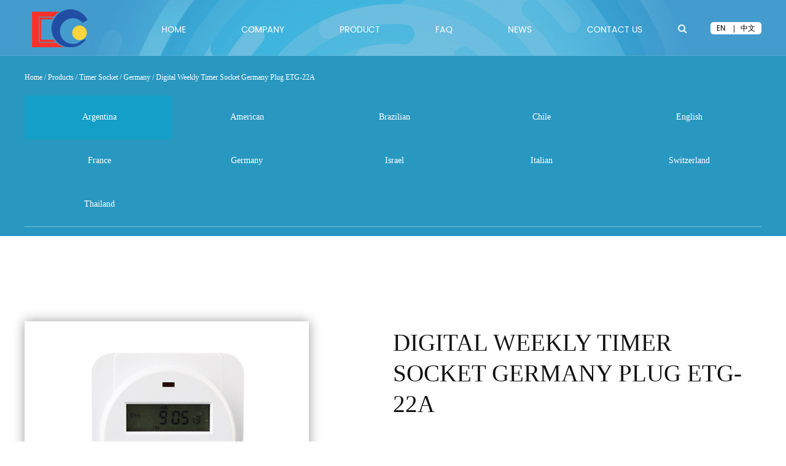

--- FILE ---
content_type: text/html; charset=UTF-8
request_url: https://www.timercn.com/product/timer/germany/digital-weekly-timer-socket-plug-chile-etg-22a.html
body_size: 7464
content:
<!DOCTYPE html>
<html>
	<head>
		<meta charset="UTF-8">

		<meta http-equiv="X-UA-Compatible" content="IE=edge" />
		<meta name="format-detection" content="telephone=no" />
		<!--icon-->

		<link rel="shortcut icon" href="https://www.timercn.com/wp-content/themes/chuangguandianqi/images/icon.ico" type="image/x-icon" />
		<link rel="icon" href="https://www.timercn.com/wp-content/themes/chuangguandianqi/images/icon.ico" type="image/x-icon" />
		<!--icon-->
  
  		<title>Digital Weekly Timer Socket Germany Plug ETG-22A Manufacturers & Company - Ningbo ChuangGuan Electric Appliance CO.,LTD</title>
<meta name="description" content="Ningbo Chuangguan Electric Co., Ltd is a Digital Weekly Timer Socket Germany Plug ETG-22A Manufacturers and Comapny,Details:Weekly Digital Timer, IP20 16 ON/OFF per day With countdoun function With Ni-MH rechargeable battery..." />
<meta name="keywords" content="Digital Weekly Timer Socket Germany Plug ETG-22A" />
		<script type="text/javascript">
			window._wpemojiSettings = {"baseUrl":"https:\/\/s.w.org\/images\/core\/emoji\/2.4\/72x72\/","ext":".png","svgUrl":"https:\/\/s.w.org\/images\/core\/emoji\/2.4\/svg\/","svgExt":".svg","source":{"concatemoji":"https:\/\/www.timercn.com\/wp-includes\/js\/wp-emoji-release.min.js?ver=4.9.4"}};
			!function(a,b,c){function d(a,b){var c=String.fromCharCode;l.clearRect(0,0,k.width,k.height),l.fillText(c.apply(this,a),0,0);var d=k.toDataURL();l.clearRect(0,0,k.width,k.height),l.fillText(c.apply(this,b),0,0);var e=k.toDataURL();return d===e}function e(a){var b;if(!l||!l.fillText)return!1;switch(l.textBaseline="top",l.font="600 32px Arial",a){case"flag":return!(b=d([55356,56826,55356,56819],[55356,56826,8203,55356,56819]))&&(b=d([55356,57332,56128,56423,56128,56418,56128,56421,56128,56430,56128,56423,56128,56447],[55356,57332,8203,56128,56423,8203,56128,56418,8203,56128,56421,8203,56128,56430,8203,56128,56423,8203,56128,56447]),!b);case"emoji":return b=d([55357,56692,8205,9792,65039],[55357,56692,8203,9792,65039]),!b}return!1}function f(a){var c=b.createElement("script");c.src=a,c.defer=c.type="text/javascript",b.getElementsByTagName("head")[0].appendChild(c)}var g,h,i,j,k=b.createElement("canvas"),l=k.getContext&&k.getContext("2d");for(j=Array("flag","emoji"),c.supports={everything:!0,everythingExceptFlag:!0},i=0;i<j.length;i++)c.supports[j[i]]=e(j[i]),c.supports.everything=c.supports.everything&&c.supports[j[i]],"flag"!==j[i]&&(c.supports.everythingExceptFlag=c.supports.everythingExceptFlag&&c.supports[j[i]]);c.supports.everythingExceptFlag=c.supports.everythingExceptFlag&&!c.supports.flag,c.DOMReady=!1,c.readyCallback=function(){c.DOMReady=!0},c.supports.everything||(h=function(){c.readyCallback()},b.addEventListener?(b.addEventListener("DOMContentLoaded",h,!1),a.addEventListener("load",h,!1)):(a.attachEvent("onload",h),b.attachEvent("onreadystatechange",function(){"complete"===b.readyState&&c.readyCallback()})),g=c.source||{},g.concatemoji?f(g.concatemoji):g.wpemoji&&g.twemoji&&(f(g.twemoji),f(g.wpemoji)))}(window,document,window._wpemojiSettings);
		</script>
		<style type="text/css">
img.wp-smiley,
img.emoji {
	display: inline !important;
	border: none !important;
	box-shadow: none !important;
	height: 1em !important;
	width: 1em !important;
	margin: 0 .07em !important;
	vertical-align: -0.1em !important;
	background: none !important;
	padding: 0 !important;
}
</style>
<link rel='stylesheet' id='contact-form-7-css'  href='https://www.timercn.com/wp-content/plugins/contact-form-7/includes/css/styles.css?ver=5.0.5' type='text/css' media='all' />
<link rel='stylesheet' id='easy-image-gallery-css'  href='https://www.timercn.com/wp-content/plugins/easy-image-gallery/includes/css/easy-image-gallery.css?ver=1.1.4' type='text/css' media='screen' />
<link rel='stylesheet' id='pretty-photo-css'  href='https://www.timercn.com/wp-content/plugins/easy-image-gallery/includes/lib/prettyphoto/prettyPhoto.css?ver=1.1.4' type='text/css' media='screen' />
<link rel='stylesheet' id='jquery.lightbox.min.css-css'  href='https://www.timercn.com/wp-content/plugins/wp-jquery-lightbox/styles/lightbox.min.css?ver=1.4.6' type='text/css' media='all' />
<script type='text/javascript' src='https://www.timercn.com/wp-includes/js/jquery/jquery.js?ver=1.12.4'></script>
<script type='text/javascript' src='https://www.timercn.com/wp-includes/js/jquery/jquery-migrate.min.js?ver=1.4.1'></script>
<link rel='https://api.w.org/' href='https://www.timercn.com/wp-json/' />
<link rel='prev' title='Digital Weekly Timer Socket France Plug ETF-88A' href='https://www.timercn.com/product/timer/france/digital-weekly-timer-socket-plug-chile-etf-88a.html' />
<link rel='next' title='Digital Weekly Timer Socket Germany Plug ETG-88A' href='https://www.timercn.com/product/timer/germany/digital-weekly-timer-socket-plug-chile-etg-88a.html' />
<link rel="canonical" href="https://www.timercn.com/product/timer/germany/digital-weekly-timer-socket-plug-chile-etg-22a.html" />
<link rel='shortlink' href='https://www.timercn.com/?p=3222' />
<link rel="alternate" type="application/json+oembed" href="https://www.timercn.com/wp-json/oembed/1.0/embed?url=https%3A%2F%2Fwww.timercn.com%2Fproduct%2Ftimer%2Fgermany%2Fdigital-weekly-timer-socket-plug-chile-etg-22a.html" />
<link rel="alternate" type="text/xml+oembed" href="https://www.timercn.com/wp-json/oembed/1.0/embed?url=https%3A%2F%2Fwww.timercn.com%2Fproduct%2Ftimer%2Fgermany%2Fdigital-weekly-timer-socket-plug-chile-etg-22a.html&#038;format=xml" />
		<style type="text/css">.recentcomments a{display:inline !important;padding:0 !important;margin:0 !important;}</style>
		         
    <link rel="stylesheet" type="text/css" href="https://www.timercn.com/wp-content/themes/chuangguandianqi/css/semantic.min.css">
    <link rel="stylesheet" href="https://www.timercn.com/wp-content/themes/chuangguandianqi/css/slick.css"/>
    <link rel="stylesheet" type="text/css" href="https://www.timercn.com/wp-content/themes/chuangguandianqi/css/main.css">
    <link rel="stylesheet" href="https://www.timercn.com/wp-content/themes/chuangguandianqi/css/animate.min.css"/>
    <script type="text/javascript" src="https://www.timercn.com/wp-content/themes/chuangguandianqi/js/jquery.js"></script>
    <script type="text/javascript" src="https://www.timercn.com/wp-content/themes/chuangguandianqi/js/main.js"></script>
    <script type="text/javascript" src="https://www.timercn.com/wp-content/themes/chuangguandianqi/js/slick.js"></script>
    <script type="text/javascript" src="https://www.timercn.com/wp-content/themes/chuangguandianqi/js/semantic.min.js"></script>
    <script type="text/javascript" src="https://www.timercn.com/wp-content/themes/chuangguandianqi/js/wow.min.js"></script>
		<script type="text/javascript" src="https://www.timercn.com/wp-content/themes/chuangguandianqi/video/1013_361_.js"></script>
		<!--[if lt IE 9]>
			<script type="text/javascript" src="https://www.timercn.com/wp-content/themes/chuangguandianqi/js/html5.js"></script>
		<![endif]-->

	</head>
<body><!--===================== HEAD =====================-->
<div id="header">
    <!--===================== H-TOP =====================-->
    <!--===================== NAVI =====================-->
    <div class="nav">
        <div class="ui container menu">
            <div class="logo left floated item"><a href="https://www.timercn.com/"><img src="https://www.timercn.com/wp-content/themes/chuangguandianqi/images/logo.png" alt="timercn.com"/></a></div>
            <div class="menu-box right floated item">
<div class="menu-menu-container"><ul id="menu-menu" class="menu"><li id="menu-item-1567" class="menu-item menu-item-type-custom menu-item-object-custom menu-item-1567"><a href="/">Home</a></li>
<li id="menu-item-3132" class="menu-item menu-item-type-custom menu-item-object-custom menu-item-has-children menu-item-3132"><a rel="nofollow" href="/about/company-profile.html">COMPANY</a>
<ul class="sub-menu">
	<li id="menu-item-2423" class="menu-item menu-item-type-post_type menu-item-object-post menu-item-2423"><a rel="nofollow" href="https://www.timercn.com/about/company-profile.html">Company Profile</a></li>
	<li id="menu-item-3125" class="menu-item menu-item-type-post_type menu-item-object-post menu-item-3125"><a rel="nofollow" href="https://www.timercn.com/about/our-commitment.html">Our Commitment</a></li>
	<li id="menu-item-2425" class="menu-item menu-item-type-taxonomy menu-item-object-category menu-item-2425"><a rel="nofollow" href="https://www.timercn.com/equipment/">Equipment</a></li>
</ul>
</li>
<li id="menu-item-2427" class="menu-item menu-item-type-taxonomy menu-item-object-category current-post-ancestor menu-item-has-children menu-item-2427"><a href="https://www.timercn.com/product/">PRODUCT</a>
<ul class="sub-menu">
	<li id="menu-item-2430" class="menu-item menu-item-type-taxonomy menu-item-object-category menu-item-2430"><a href="https://www.timercn.com/product/smart-socket/">Smart Socket</a></li>
	<li id="menu-item-2429" class="menu-item menu-item-type-taxonomy menu-item-object-category current-post-ancestor menu-item-2429"><a href="https://www.timercn.com/product/timer-socket/">Timer Socket</a></li>
	<li id="menu-item-2428" class="menu-item menu-item-type-taxonomy menu-item-object-category menu-item-2428"><a href="https://www.timercn.com/product/usb-socket/">USB Socket</a></li>
	<li id="menu-item-2431" class="menu-item menu-item-type-taxonomy menu-item-object-category menu-item-2431"><a href="https://www.timercn.com/product/timer-module/">Timer Module</a></li>
	<li id="menu-item-2458" class="menu-item menu-item-type-taxonomy menu-item-object-category menu-item-2458"><a href="https://www.timercn.com/product/remote-control-socket/">Remote Control socket</a></li>
	<li id="menu-item-3318" class="menu-item menu-item-type-taxonomy menu-item-object-category menu-item-3318"><a href="https://www.timercn.com/product/energy-meter/">Energy Meter</a></li>
</ul>
</li>
<li id="menu-item-2432" class="menu-item menu-item-type-taxonomy menu-item-object-category menu-item-2432"><a rel="nofollow" href="https://www.timercn.com/faq/">FAQ</a></li>
<li id="menu-item-1949" class="menu-item menu-item-type-taxonomy menu-item-object-category menu-item-has-children menu-item-1949"><a href="https://www.timercn.com/news/">News</a>
<ul class="sub-menu">
	<li id="menu-item-2433" class="menu-item menu-item-type-taxonomy menu-item-object-category menu-item-2433"><a rel="nofollow" href="https://www.timercn.com/news/company-news/">Company News</a></li>
	<li id="menu-item-2434" class="menu-item menu-item-type-taxonomy menu-item-object-category menu-item-2434"><a rel="nofollow" href="https://www.timercn.com/news/industry-news/">Industry News</a></li>
</ul>
</li>
<li id="menu-item-1582" class="menu-item menu-item-type-post_type menu-item-object-page menu-item-1582"><a rel="nofollow" href="https://www.timercn.com/contact/">Contact Us</a></li>
</ul></div>            </div>
            <div class="h-search item right floated"><i class="icon search" aria-hidden="true"></i></div>
            <div class="yuy item right floated">
                <ul>
                    <li><a href="https://www.timercn.com/">EN</a></li>
                    <li><a rel="nofollow" href="https://cn.timercn.com/">中文</a></li>
                </ul>
            </div>
            <div class="search-box">
                <form method="get" action="/">
                    <input type="text" placeholder="Search entire store here..." name="s" required="required" id="s" value="" />
                    <input type="submit" value="">
                </form>
                <i class="close"></i>
            </div>
        </div>
    </div>
</div>
<div class="clear"></div>
<script type="text/javascript">
    var dropLi = $('.menu>li');
    dropLi.hover(function () {
        var subMenu = $(this).find('.sub-menu');
        subMenu.stop(true, false).slideDown(300);
    }, function () {
        var subMenu = $(this).find('.sub-menu');
        subMenu.stop(true, false).slideUp(200);
    });
    var oSerBtn = $('.h-search'),
        oSerBox = $('.search-box'),
        oSerClose = oSerBox.find('.close');
    oSerBtn.click(function() {
        oSerBox.fadeIn(200);
    });
    oSerClose.click(function() {
        oSerBox.hide();
    });
</script>
<!--===================== MAIN CONTENT =====================-->
<div class="inner-page prodet-page">
    <div class="sideBar" style="padding-bottom:0;">
        <div class="ui container clearfix">
            <div class="inner-main-tit">
                <!--===================== BREAD CRUMBS =====================-->
                <div class="bread-crumbs">
                    <a href="/">Home</a> &#47; <a href="https://www.timercn.com/product/">Products</a> &#47; <a href="https://www.timercn.com/product/timer-socket/">Timer Socket</a> &#47; <a href="https://www.timercn.com/product/timer/germany/">Germany</a> &#47; <span>Digital Weekly Timer Socket Germany Plug ETG-22A</span>                </div>
                <!--/.breadEnd-->
            </div>
            <div class="side-menu product">
				<div class="cat-list1">
				<div class="ui">
					                <ul>
                   	<li class="cat-item cat-item-213"><a href="https://www.timercn.com/product/timer/argentina/" >Argentina</a>
</li>
	<li class="cat-item cat-item-170"><a href="https://www.timercn.com/product/timer/american/" >American</a>
</li>
	<li class="cat-item cat-item-177"><a href="https://www.timercn.com/product/timer/brazilian/" >Brazilian</a>
</li>
	<li class="cat-item cat-item-178"><a href="https://www.timercn.com/product/timer/chile/" >Chile</a>
</li>
	<li class="cat-item cat-item-172"><a href="https://www.timercn.com/product/timer/english/" >English</a>
</li>
	<li class="cat-item cat-item-174"><a href="https://www.timercn.com/product/timer/france/" >France</a>
</li>
	<li class="cat-item cat-item-171"><a href="https://www.timercn.com/product/timer/germany/" >Germany</a>
</li>
	<li class="cat-item cat-item-176"><a href="https://www.timercn.com/product/timer/israel/" >Israel</a>
</li>
	<li class="cat-item cat-item-173"><a href="https://www.timercn.com/product/timer/italian/" >Italian</a>
</li>
	<li class="cat-item cat-item-180"><a href="https://www.timercn.com/product/timer/switzerland/" >Switzerland</a>
</li>
	<li class="cat-item cat-item-179"><a href="https://www.timercn.com/product/timer/thailand/" >Thailand</a>
</li>
                </ul>
				</div>
				</div>
            </div>
        </div>
    </div>
    <div class="inner-main-box">
        <div class="prodet-pics">
            <div class="ui container">
                <div class="ui grid two column kep">
                    <div class="pro-bPic seven wide column">
                        <a href="https://www.timercn.com/wp-content/uploads/2019/08/ETG-22A.jpg" rel="lightbox"><img src="https://www.timercn.com/wp-content/uploads/2019/08/ETG-22A.jpg" alt="Digital Weekly Timer Socket Germany Plug ETG-22A"></a>
                    </div>
                    <div class="pro-det-one nine wide column">
                        <h1 class="proName">Digital Weekly Timer Socket Germany Plug ETG-22A</h1>
						<p>Weekly Digital Timer, IP20<br />
 16 ON/OFF per day<br />
 With countdoun function<br />
 With Ni-MH rechargeable battery<br />
 With grounded pin<br />
 Min. Setting time: 1 min<br />
 Max. Setting time: 7 days<br />
230V~, 50Hz, 16A</p>
<p>Product size: 12.2×7.6×6.6cm</p>
<p>Blister size: 20×10×8cm</p>
                        <span class="proEmail">E-mail : kevin@timercn.com</span>
                        <div class="proSocial">
                            <a rel="nofollow" href=""><i class="icon facebook f"></i></a>
                            <a rel="nofollow" href=""><i class="icon linkedin"></i></a>
                            <a rel="nofollow" href=""><i class="icon twitter"></i></a>
                            <a rel="nofollow" href=""><i class="icon google plus"></i></a>
                        </div>
                        <div class="pdf-box"><a rel="nofollow" href="" target="_blank"></a></div>
                    </div>
                </div>
            </div>
        </div>

        <div class="recommand-product">
            <div class="ui container">
				<h2 class="innerTit" style="font-size:34px;">Product Recommend</h2>
                <div class="i-product">
                    <div class="pro-list">
                        <div class="slideBox">
                            <div class="swiper-wrapper">
								   
   <div class="swiper-slide">
                                    <div class="img-box">
                                        <a rel="nofollow" href="https://www.timercn.com/product/timer-module/t2.html"><img src="https://www.timercn.com/wp-content/uploads/2018/08/T2.jpg" alt="Timer Module T2"></a>
                                    </div>
                                    <div class="con-box">
                                        <div class="inner-box">
                                            <h3 class="tit"><a rel="nofollow" href="https://www.timercn.com/product/timer-module/t2.html">Timer Module T2</a></h3>
                                            <p class="abst">230V~-250V~,16A/21A,50Hz/60Hz 110V~-125V~,15A/21A,50Hz/60Hz</p>
                                            <a rel="nofollow" href="https://www.timercn.com/product/timer-module/t2.html" class="more">View More<i class="icon long arrow alternate right"></i></a>
                                        </div>
                                    </div>
                                </div> 
   
   <div class="swiper-slide">
                                    <div class="img-box">
                                        <a rel="nofollow" href="https://www.timercn.com/product/timer-module/t6.html"><img src="https://www.timercn.com/wp-content/uploads/2018/08/T6.jpg" alt="Timer Module T6"></a>
                                    </div>
                                    <div class="con-box">
                                        <div class="inner-box">
                                            <h3 class="tit"><a rel="nofollow" href="https://www.timercn.com/product/timer-module/t6.html">Timer Module T6</a></h3>
                                            <p class="abst">230V~-250V~,16A/21A,50Hz/60Hz 110V~-125V~,15A/21A,50Hz/60Hz</p>
                                            <a rel="nofollow" href="https://www.timercn.com/product/timer-module/t6.html" class="more">View More<i class="icon long arrow alternate right"></i></a>
                                        </div>
                                    </div>
                                </div> 
   
   <div class="swiper-slide">
                                    <div class="img-box">
                                        <a rel="nofollow" href="https://www.timercn.com/product/timer-module/t10.html"><img src="https://www.timercn.com/wp-content/uploads/2018/08/T10.jpg" alt="Timer Module T10"></a>
                                    </div>
                                    <div class="con-box">
                                        <div class="inner-box">
                                            <h3 class="tit"><a rel="nofollow" href="https://www.timercn.com/product/timer-module/t10.html">Timer Module T10</a></h3>
                                            <p class="abst">230V~-250V~,16A/21A,50Hz/60Hz 110V~-125V~,15A/21A,50Hz/60Hz</p>
                                            <a rel="nofollow" href="https://www.timercn.com/product/timer-module/t10.html" class="more">View More<i class="icon long arrow alternate right"></i></a>
                                        </div>
                                    </div>
                                </div> 
   
   <div class="swiper-slide">
                                    <div class="img-box">
                                        <a rel="nofollow" href="https://www.timercn.com/product/timer-module/t11.html"><img src="https://www.timercn.com/wp-content/uploads/2018/08/T11.jpg" alt="Timer Module T11"></a>
                                    </div>
                                    <div class="con-box">
                                        <div class="inner-box">
                                            <h3 class="tit"><a rel="nofollow" href="https://www.timercn.com/product/timer-module/t11.html">Timer Module T11</a></h3>
                                            <p class="abst">230V~-250V~,16A/21A,50Hz/60Hz 110V~-125V~,15A/21A,50Hz/60Hz</p>
                                            <a rel="nofollow" href="https://www.timercn.com/product/timer-module/t11.html" class="more">View More<i class="icon long arrow alternate right"></i></a>
                                        </div>
                                    </div>
                                </div> 
   
   <div class="swiper-slide">
                                    <div class="img-box">
                                        <a rel="nofollow" href="https://www.timercn.com/product/timer-module/timer-module-et6.html"><img src="https://www.timercn.com/wp-content/uploads/2019/08/ET6.jpg" alt="Timer Module ET6"></a>
                                    </div>
                                    <div class="con-box">
                                        <div class="inner-box">
                                            <h3 class="tit"><a rel="nofollow" href="https://www.timercn.com/product/timer-module/timer-module-et6.html">Timer Module ET6</a></h3>
                                            <p class="abst">230V~-250V~,16A/21A,50Hz/60Hz 110V~-125V~,15A/21A,50Hz/60Hz Product size: 61.5×63×33mm</p>
                                            <a rel="nofollow" href="https://www.timercn.com/product/timer-module/timer-module-et6.html" class="more">View More<i class="icon long arrow alternate right"></i></a>
                                        </div>
                                    </div>
                                </div> 
   
   <div class="swiper-slide">
                                    <div class="img-box">
                                        <a rel="nofollow" href="https://www.timercn.com/product/remote-control-socket/brazilian-remote-control-socket/rb-01.html"><img src="https://www.timercn.com/wp-content/uploads/2018/09/RB-01A.jpg" alt="Brazilian Remote Control socket RB-01"></a>
                                    </div>
                                    <div class="con-box">
                                        <div class="inner-box">
                                            <h3 class="tit"><a rel="nofollow" href="https://www.timercn.com/product/remote-control-socket/brazilian-remote-control-socket/rb-01.html">Brazilian Remote Control socket RB-01</a></h3>
                                            <p class="abst"></p>
                                            <a rel="nofollow" href="https://www.timercn.com/product/remote-control-socket/brazilian-remote-control-socket/rb-01.html" class="more">View More<i class="icon long arrow alternate right"></i></a>
                                        </div>
                                    </div>
                                </div> 
                            </div>
                        </div>
                    </div>
                </div>
            </div>
        </div>

        <div class="prodetFeedback">
            <div class="ui container">
                <h2 class="innerTit">Leave a Message</h2>
                <div class="ptForm">
                    <div role="form" class="wpcf7" id="wpcf7-f2457-o1" lang="zh-CN" dir="ltr">
<div class="screen-reader-response"></div>
<form action="/product/timer/germany/digital-weekly-timer-socket-plug-chile-etg-22a.html#wpcf7-f2457-o1" method="post" class="wpcf7-form" novalidate="novalidate">
<div style="display: none;">
<input type="hidden" name="_wpcf7" value="2457" />
<input type="hidden" name="_wpcf7_version" value="5.0.5" />
<input type="hidden" name="_wpcf7_locale" value="zh_CN" />
<input type="hidden" name="_wpcf7_unit_tag" value="wpcf7-f2457-o1" />
<input type="hidden" name="_wpcf7_container_post" value="0" />
</div>
<ul class="fbTop clearfix">
<li><label>Name *</label><span class="wpcf7-form-control-wrap your-name"><input type="text" name="your-name" value="" size="40" class="wpcf7-form-control wpcf7-text wpcf7-validates-as-required" aria-required="true" aria-invalid="false" /></span></li>
<li><label>Email *</label><span id="hp697be67490d6d" class="wpcf7-form-control-wrap email-wrap" ><label  class="hp-message">Please leave this field empty.</label><input class="wpcf7-form-control wpcf7-text"  type="text" name="email" value="" size="40" tabindex="-1" autocomplete="nope" /></span><span class="wpcf7-form-control-wrap your-email"><input type="email" name="your-email" value="" size="40" class="wpcf7-form-control wpcf7-text wpcf7-email wpcf7-validates-as-required wpcf7-validates-as-email" aria-required="true" aria-invalid="false" /></span></li>
<li><label>Phone</label><span class="wpcf7-form-control-wrap phone"><input type="tel" name="phone" value="" size="40" class="wpcf7-form-control wpcf7-text wpcf7-tel wpcf7-validates-as-tel" aria-invalid="false" /></span></li>
</ul>
<ul class="fbBot">
<li><label>Message *</label><span class="wpcf7-form-control-wrap your-message"><textarea name="your-message" cols="40" rows="10" class="wpcf7-form-control wpcf7-textarea" aria-invalid="false"></textarea></span></li>
</ul>
<p><input type="submit" value="Send Message" class="wpcf7-form-control wpcf7-submit" /></p>
<div class="clear"></div>
<div class="wpcf7-response-output wpcf7-display-none"></div></form></div>                </div>
            </div>
        </div>
    </div>
</div>
<script>
	$(".cat-list1 li").eq(0).addClass('active').siblings().removeClass('active');
	$(".cat-list1 li").eq(0).children('ul').stop().slideDown(200);
$(".cat-list1 li").hover(function(){
	$(this).addClass('active').siblings().removeClass('active');
	$(this).children('ul').stop().slideDown(200);
	$(this).siblings().children('ul').stop().slideUp(200)
})
</script>
<!--/.wrapper-->
<!--===================== FOOTER =====================-->
<div id="footer">
    <div class="ui container">
        <div class="footer-top">
            <a rel="nofollow" href="https://www.timercn.com/"><img src="https://www.timercn.com/wp-content/themes/chuangguandianqi/images/logo.png" alt=""></a>
            <p>Ningbo Chuangguan Electric Co., Ltd.</p>
        </div>
        <div class="footer-center">
            <div class="f-nav">
                <ul>
                    <li><a href="https://www.timercn.com/">home</a></li>
                    <li><a rel="nofollow" href="/about/company-profile.html">about</a></li>
                    <li><a href="/product/">products</a></li>
                    <li><a rel="nofollow" href="/faq/">faq</a></li>
                    <li><a rel="nofollow" href="/news/">news</a></li>
                    <li><a rel="nofollow" href="/contact/">contacts</a></li>
                    <li><a href="https://www.timercn.com/wp-content/themes/chuangguandianqi/images/ewm.jpg" rel="lightbox"><img src="https://www.timercn.com/wp-content/themes/chuangguandianqi/images/ewm.jpg" alt=""></a></li>
                </ul>
            </div>
            <div class="f-c">
                <ul class="ui four column grid">
					<li class="column"><a><i class="icon phone"></i>TEL: +86-0574-62188381 62188380<br> +86-13567906188</a></li>
                    <li class="column"><a><i class="icon fax"></i>FAX: +86-0574-62188900</a></li>
                    <li class="column"><a><i class="icon envelope"></i>E-MAIL: kevin@timercn.com</a></li>
                    <li class="column"><a rel="nofollow" href="/contact/"><i class="icon marker"></i>Xinxin Village, Yonghe Easr-Rd No.515, Industrial Park, Langxia Street, Yuyao City,Ningbo,Zhejiang,China.</a></li>
                </ul>
            </div>
        </div>
    </div>
    <div class="footer-bottom">
        <div class="ui container">
            <ul>
                <li><a rel="nofollow" href=""><i class="icon facebook f"></i></a></li>
                <li><a rel="nofollow" href=""><i class="icon twitter"></i></a></li>
                <li><a rel="nofollow" href=""><i class="icon google g"></i></a></li>
                <li><a rel="nofollow" href=""><i class="icon linkedin in"></i></a></li>
            </ul>
            <p>
                Copyright© Ningbo ChuangGuan Electric Appliance CO.,LTD All Rights Reserved &nbsp;<a href="https:///product/timer/germany/digital-weekly-timer-socket-plug-chile-etg-22a.html">Digital Weekly Timer Socket Germany Plug ETG-22A Manufacturers</a>&nbsp;&nbsp;Design by: <a
                    href="http://hwaq.cc" rel="nofollow" target="_blank">HWAQ</a>
            </p>
        </div>
    </div>
</div>
		<style id='wpcf7-hp697be67490d6d-inline-inline-css' type='text/css'>
#hp697be67490d6d {display:none !important; visibility:hidden !important;}
</style>
<script type='text/javascript'>
/* <![CDATA[ */
var wpcf7 = {"apiSettings":{"root":"https:\/\/www.timercn.com\/wp-json\/contact-form-7\/v1","namespace":"contact-form-7\/v1"},"recaptcha":{"messages":{"empty":"\u8bf7\u9a8c\u8bc1\u60a8\u4e0d\u662f\u4e00\u4e2a\u673a\u5668\u4eba\u3002"}}};
/* ]]> */
</script>
<script type='text/javascript' src='https://www.timercn.com/wp-content/plugins/contact-form-7/includes/js/scripts.js?ver=5.0.5'></script>
<script type='text/javascript' src='https://www.timercn.com/wp-content/plugins/easy-image-gallery/includes/lib/prettyphoto/jquery.prettyPhoto.js?ver=1.1.4'></script>
<script type='text/javascript' src='https://www.timercn.com/wp-content/plugins/wp-jquery-lightbox/jquery.touchwipe.min.js?ver=1.4.6'></script>
<script type='text/javascript'>
/* <![CDATA[ */
var JQLBSettings = {"showTitle":"1","showCaption":"1","showNumbers":"1","fitToScreen":"1","resizeSpeed":"400","showDownload":"0","navbarOnTop":"0","marginSize":"0","slideshowSpeed":"4000","prevLinkTitle":"previous image","nextLinkTitle":"next image","closeTitle":"close image gallery","image":"Image ","of":" of ","download":"Download","pause":"(pause slideshow)","play":"(play slideshow)"};
/* ]]> */
</script>
<script type='text/javascript' src='https://www.timercn.com/wp-content/plugins/wp-jquery-lightbox/jquery.lightbox.min.js?ver=1.4.6'></script>
<script type='text/javascript' src='https://www.timercn.com/wp-includes/js/wp-embed.min.js?ver=4.9.4'></script>

							
					<script>
					  jQuery(document).ready(function() {
					    jQuery("a[rel^='prettyPhoto']").prettyPhoto({
					    	social_tools : false,
					    	show_title : false
					    });
					  });
					</script>

					
				
    
		<div style="display:none;">
			<script type="text/javascript">var cnzz_protocol = (("https:" == document.location.protocol) ? " https://" : " http://");document.write(unescape("%3Cspan id='cnzz_stat_icon_1274292891'%3E%3C/span%3E%3Cscript src='" + cnzz_protocol + "s22.cnzz.com/z_stat.php%3Fid%3D1274292891%26show%3Dpic' type='text/javascript'%3E%3C/script%3E"));</script>
		</div>
	</body>

</html>

--- FILE ---
content_type: text/css
request_url: https://www.timercn.com/wp-content/themes/chuangguandianqi/css/main.css
body_size: 11470
content:
@charset "utf-8";
@font-face {
  font-family: 'poppins';
  src: url(../fonts/poppins.ttf) format('truetype'), url(../fonts/poppins.eot) format('eot'), url(../fonts/poppins.woff) format('woff'), url(../fonts/poppins.woff2) format('woff2');
}
body {
  overflow-x: hidden;
  font-family: 'poppins', Arial, 'microsoft yahei', SimSun, Sans-serif !important;
}
li {
  list-style: none;
}
body,
html,
h1,
h2,
h3,
h4,
h5,
h6,
p,
ul,
dl,
div,
li,
dt,
dd,
a,
img,
i,
span,
blockquote,
em {
  margin: 0;
  padding: 0;
}
i,
em {
  font-style: normal;
}
.clear {
  clear: both;
  height: 0;
  width: 0;
  padding: 0;
  margin: 0;
}
.fl {
  float: left;
}
.fr {
  float: right;
}
img {
  width: auto;
  height: auto;
  max-width: 100%;
  display: block;
}
a {
  transition: 0.3s ease;
  -webkit-transition: 0.3s ease;
  -moz-transition: 0.3s ease;
  -ms-transition: 0.3s ease;
  -o-transition: 0.3s ease;
}
a:hover,
a:focus,
a:active {
  text-decoration: none;
}
.no-mr {
  margin-right: 0!important;
}
.no-mb {
  margin-bottom: 0!important;
}
.no-pr {
  padding-right: 0!important;
}
.no-pb {
  padding-bottom: 0!important;
}
.mt10 {
  margin-top: 10px;
}
.mt20 {
  margin-top: 20px;
}
.mt30 {
  margin-top: 30px;
}
.mt40 {
  margin-top: 40px;
}
.mt50 {
  margin-top: 50px;
}
.mb10 {
  margin-bottom: 10px;
}
.mb20 {
  margin-bottom: 20px;
}
.mb30 {
  margin-bottom: 30px;
}
.mb40 {
  margin-bottom: 40px;
}
.mb50 {
  margin-bottom: 50px;
}
.pt10 {
  padding-top: 10px;
}
.pt20 {
  padding-top: 20px;
}
.pt30 {
  padding-top: 30px;
}
.pt40 {
  padding-top: 40px;
}
.pt50 {
  padding-top: 50px;
}
.pb10 {
  padding-bottom: 10px;
}
.pb20 {
  padding-bottom: 20px;
}
.pb30 {
  padding-bottom: 30px;
}
.pb40 {
  padding-bottom: 40px;
}
.pb50 {
  padding-bottom: 50px;
}
.indent1 {
  text-indent: 1em;
}
.indent2 {
  text-indent: 2em;
}
.indent3 {
  text-indent: 3em;
}
.indent4 {
  text-indent: 4em;
}
.indent5 {
  text-indent: 5em;
}
.center {
  text-align: center;
}
.img-box {
  overflow: hidden;
  position: relative;
}
.img-box img {
  transition: 1s ease;
  -webkit-transition: 1s ease;
  -moz-transition: 1s ease;
  -ms-transition: 1s ease;
  -o-transition: 1s ease;
}
.img-box:hover img {
  transform: translate(0, 0) rotate(0) scale(1.1, 1.1) skew(0, 0) rotateX(0) rotateY(0);
  -webkit-transform: translate(0, 0) rotate(0) scale(1.1, 1.1) skew(0, 0) rotateX(0) rotateY(0);
  -moz-transform: translate(0, 0) rotate(0) scale(1.1, 1.1) skew(0, 0) rotateX(0) rotateY(0);
  -ms-transform: translate(0, 0) rotate(0) scale(1.1, 1.1) skew(0, 0) rotateX(0) rotateY(0);
  -o-transform: translate(0, 0) rotate(0) scale(1.1, 1.1) skew(0, 0) rotateX(0) rotateY(0);
}
.scroll-box {
  overflow: hidden;
  position: relative;
}
.scroll-box ul {
  width: 9999px;
}
.scroll-box ul li {
  float: left;
}
h1,
h2,
h3,
h4,
h5 {
  font-weight: 500;
}
.clearfix:before,
.clearfix:after {
  display: table;
  content: " ";
}
.clearfix:after {
  height: 0;
  clear: both;
  visibility: hidden;
}
.ui.container {
  padding: 0 15px;
  position: relative;
}
.ui.container h1{
margin-top:10px;
margin-bottom:5px;}
.ui.container > .item {
  padding-left: 0;
  padding-right: 0;
}
.ui.menu {
  border-radius: 0;
  -webkit-border-radius: 0;
  -moz-border-radius: 0;
  -ms-border-radius: 0;
  -o-border-radius: 0;
  border: none;
  margin: 0;
  box-shadow: 0 0 0 0 #fff;
  -webkit-box-shadow: 0 0 0 0 #fff;
  -moz-box-shadow: 0 0 0 0 #fff;
  -ms-box-shadow: 0 0 0 0 #fff;
  -o-box-shadow: 0 0 0 0 #fff;
  min-height: auto;
  background: none;
}
.ui.header:first-child {
  margin-top: 0;
}
.ui.header {
  margin: 0;
  font-weight: 500;
}
.item {
  border-left: none!important;
  border-right: none!important;
}
.item:before,
.item:after {
  display: none!important;
}
#header {
  position: absolute;
  top: 0;
  left: 0;
  width: 100%;
  z-index: 100;
}
#header .nav {
  padding: 8px 0 6px;
  border-bottom: 1px solid rgba(255, 255, 255, 0.1);
}
#header .nav .item {
  padding: 0;
}
#header .nav .h-search {
  color: #fff;
  font-size: 16px;
  cursor: pointer;
}
#header .nav .search-box {
  line-height: normal;
  position: fixed;
  top: 0;
  left: 0;
  background: #fff;
  width: 100%;
  height: 100%;
  z-index: 99999;
  display: none;
}
#header .nav .search-box form {
  position: absolute;
  top: 45%;
  left: 50%;
  width: 60%;
  margin-left: -30%;
}
#header .nav .search-box form input {
  background: none;
  outline: none;
  border: none;
}
#header .nav .search-box form input[type="text"] {
  width: 100%;
  border-bottom: 1px solid #e1e1e1;
  font-size: 26px;
  color: #000;
  padding: 10px 0;
}
#header .nav .search-box form input[type="submit"] {
  width: 22px;
  height: 22px;
  background: url(../images/tc-zoom.png) no-repeat;
  position: absolute;
  right: 15px;
  top: 20px;
}
#header .nav .search-box form input[type="submit"]:hover {
  opacity: 0.7;
  filter: alpha(opacity=70);
}
#header .nav .search-box .close {
  width: 30px;
  height: 30px;
  background: url(../images/close.png) no-repeat;
  position: absolute;
  right: 25px;
  top: 15px;
  cursor: pointer;
}
#header .nav .yuy {
  margin-left: 30px!important;
}
#header .nav .yuy ul {
  background: white;
  border-radius: 5px;
  padding: 3px 0;
}
#header .nav .yuy ul li {
  display: inline-block;
  font-size: 12px;
  color: black;
  padding: 0 10px;
  line-height: 12px;
}
#header .nav .yuy ul li a {
  color: inherit;
}
#header .nav .yuy ul li:last-child {
  border-left: 1px solid #222;
}
#header .nav .menu-box {
  margin-top: 20px;
  padding: 0;
}
#header .nav .menu-box .menu {
  height: 100%;
}
#header .nav .menu-box .menu:after {
  content: '';
  display: block;
  clear: both;
  width: 0;
  height: 0;
}
#header .nav .menu-box .menu > li {
  float: left;
  position: relative;
  margin-left: 90px;
}
#header .nav .menu-box .menu > li:first-child {
  margin-left: 0;
}
#header .nav .menu-box .menu > li > a {
  font-size: 14px;
  color: #fff;
  display: block;
  position: relative;
  padding-bottom: 25px;
  text-transform: uppercase;
	margin-top:10px;
}
#header .nav .menu-box .menu > li .sub-menu {
  position: absolute;
  top: 100%;
  left: 0;
  width: 180px;
  background: #1ca9d3;
  text-align: left;
  z-index: 101;
  display: none;
}
#header .nav .menu-box .menu > li .sub-menu li {
  transition: 0.2s ease-in;
  -webkit-transition: 0.2s ease-in;
  -moz-transition: 0.2s ease-in;
  -ms-transition: 0.2s ease-in;
  -o-transition: 0.2s ease-in;
  line-height: normal;
}
#header .nav .menu-box .menu > li .sub-menu li a {
  font-size: 12px;
  color: #fff;
  display: block;
  padding: 10px 18px;
}
#header .nav .menu-box .menu > li .sub-menu li:hover {
  background: #222;
}
#header.active {
	position:fixed;
	top:0;
	left:0;
	width:100%;
	background:#40b1db url('../images/faq-banner.jpg') no-repeat top center;
	z-index:9999;
}
#banner {
  margin-top: 0px;
}
#banner ul .slick-slide .content {
  display: none;
}
#banner ul .slick-slide.slick-active .content {
  display: block;
}
#banner ul .slick-arrow {
  width: 45px;
  height: 45px;
  background: none;
  color: transparent;
  position: absolute;
  top: 45%;
  z-index: 10;
  border: none;
  outline: none;
  -webkit-transition: .5s;
  -moz-transition: .5s;
  -ms-transition: .5s;
  -o-transition: .5s;
  transition: .5s;
  background: rgba(255, 255, 255, 0.3);
  opacity: 0;
  line-height: 45px;
}
#banner ul .slick-arrow:before {
  position: absolute;
  top: 60%;
  left: 50%;
  -webkit-transform: translate(-50%, -50%) scale(1, 1.9);
  -moz-transform: translate(-50%, -50%) scale(1, 1.9);
  -ms-transform: translate(-50%, -50%) scale(1, 1.9);
  -o-transform: translate(-50%, -50%) scale(1, 1.9);
  transform: translate(-50%, -50%) scale(1, 1.9);
  display: block;
  color: white;
  font-size: 20px;
  -webkit-transition: .5s;
  -moz-transition: .5s;
  -ms-transition: .5s;
  -o-transition: .5s;
  transition: .5s;
  -webkit-font-smoothing: antialiased;
  font-smoothing: antialiased;
}
#banner ul .slick-arrow:hover {
  background: #1ca9d3;
}
#banner ul .slick-next {
  right: 20px;
}
#banner ul .slick-next:before {
  content: '>';
}
#banner ul .slick-prev {
  left: 20px;
}
#banner ul .slick-prev:before {
  content: '<';
}
#banner ul .slick-dots {
  position: absolute;
  bottom: 10%;
  left: 50%;
  -webkit-transform: translateX(-50%);
  -moz-transform: translateX(-50%);
  -ms-transform: translateX(-50%);
  -o-transform: translateX(-50%);
  transform: translateX(-50%);
}
#banner ul .slick-dots li {
  display: inline-block;
  margin: 0 10px;
  color: transparent;
  border-radius: 100%;
  background: #e1e5e6;
  width: 15px;
  height: 15px;
}
#banner ul .slick-dots li button {
  border: none;
  background: none;
  width: 100%;
  height: 100%;
  outline: none;
}
#banner ul .slick-dots li.slick-active {
  background: white;
}
#banner ul li {
  position: relative;
}
#banner ul li .content {
  position: absolute;
  top: 55%;
  left: 0;
  width: 100%;
  -webkit-transform: translateY(-50%);
  -moz-transform: translateY(-50%);
  -ms-transform: translateY(-50%);
  -o-transform: translateY(-50%);
  transform: translateY(-50%);
}
#banner ul li .content .left {
  width: 35%;
  display: inline-block;
  margin-right: -5px;
  vertical-align: middle;
  padding-right: 5px;
}
#banner ul li .content .left img {
  margin: 0 auto;
}
#banner ul li .content .right {
  vertical-align: middle;
  display: inline-block;
  width: 65%;
  color: transparent;
  padding-left: 10%;
}
#banner ul li .content .right h2 {
  font-size: 68px;
  color: #00ccff;
  text-transform: uppercase;
  font-weight: bold;
  text-shadow: 3px 3px 5px #222;
  -webkit-text-shadow: 3px 3px 5px #222;
  -moz-text-shadow: 3px 3px 5px #222;
  -ms-text-shadow: 3px 3px 5px #222;
  -o-text-shadow: 3px 3px 5px #222;
  filter: Shadow(Color=#222, Direction=0, Strength=5px);
  filter: dropshadow(OffX=3px, OffY=3px, Color=#222, Positive='true');
  line-height: 68px;
}
#banner ul li .content .right p {
  font-size: 24px;
  color: white;
  padding: 45px 0;
}
#banner ul li .content .right a {
  display: inline-block;
  padding: 15px 35px;
  border-radius: 30px;
  background-image: -moz-linear-gradient(top, #1cc3d3, #1c98d3);
  /* Firefox */
  background-image: -webkit-linear-gradient(top, #1cc3d3, #1c98d3);
  /* Saf4+, Chrome */
  filter: progid:DXImageTransform.Microsoft.gradient(startColorstr=#1cc3d3, endColorstr=#1c98d3, GradientType='0');
  /* IE*/
  font-size: 14px;
  color: white;
}
#banner ul li .content .right a:hover {
  box-shadow: 0 2px 8px 0 #222;
  -webkit-box-shadow: 0 2px 8px 0 #222;
  -moz-box-shadow: 0 2px 8px 0 #222;
  -ms-box-shadow: 0 2px 8px 0 #222;
  -o-box-shadow: 0 2px 8px 0 #222;
}
#banner ul:hover .slick-arrow {
  opacity: 1;
}
#index-body .init-1 {
  text-align: center;
  background: #f8f9fb;
  padding: 55px 0 65px;
}
#index-body .init-1 h2 {
  font-size: 30px;
  color: #303030;
  font-weight: bold;
  text-align: center;
  margin: 0 auto;
  position: relative;
  padding-bottom: 25px;
}
#index-body .init-1 h2:after {
  content: '';
  width: 30%;
  border-bottom: 2px #d2d7dd dotted;
  display: block;
  position: absolute;
  left: 35%;
  bottom: 0;
  z-index: 0;
}
#index-body .init-1 h2:before {
  content: "\f0d7";
  position: absolute;
  font-size: 24px;
  left: 50%;
  bottom: -10px;
  -webkit-transform: translateX(-50%);
  -moz-transform: translateX(-50%);
  -ms-transform: translateX(-50%);
  -o-transform: translateX(-50%);
  transform: translateX(-50%);
  font-family: Icons;
  height: auto;
  line-height: normal;
  width: 40px;
  background: #f8f9fb;
  z-index: 1;
}
#index-body .init-1 ul {
  padding-top: 40px;
  margin: -55px;
}
#index-body .init-1 ul li {
  text-align: center;
  padding: 55px;
  -webkit-transition: .5s;
  -moz-transition: .5s;
  -ms-transition: .5s;
  -o-transition: .5s;
  transition: .5s;
}
#index-body .init-1 ul li i {
  width: 130px;
  height: 130px;
  border-radius: 100%;
  background-image: -moz-linear-gradient(top, #1cc7d3, #1c97d3);
  /* Firefox */
  background-image: -webkit-linear-gradient(top, #1cc7d3, #1c97d3);
  /* Saf4+, Chrome */
  filter: progid:DXImageTransform.Microsoft.gradient(startColorstr=#1cc7d3, endColorstr=#1c97d3, GradientType='0');
  /* IE*/
  line-height: 130px;
  color: white;
  font-size: 55px;
  text-align: center;
  margin: 0;
  position: relative;
}
#index-body .init-1 ul li i img {
	margin: 0 auto;
	position: absolute;
	top: 50%;
	left: 50%;
	  -webkit-transform: translate(-50%, -50%);
  -moz-transform: translate(-50%, -50%);
  -ms-transform: translate(-50%, -50%);
  -o-transform: translate(-50%, -50%);
  transform: translate(-50%, -50%);
  max-width: 65%;
}
#index-body .init-1 ul li h3 {
  font-size: 22px;
  color: #303030;
  padding: 25px 0 15px;
}
#index-body .init-1 ul li h3 a {
  color: inherit;
}
#index-body .init-1 ul li h3:hover {
  color: #1ca9d3;
}
#index-body .init-1 ul li p {
  font-size: 13px;
  line-height: 20px;
  color: #6a6a6a;
}
#index-body .init-1 ul li:hover {
  -webkit-transform: translateY(-15px);
  -moz-transform: translateY(-15px);
  -ms-transform: translateY(-15px);
  -o-transform: translateY(-15px);
  transform: translateY(-15px);
}
#index-body .init-2 ul li .left .content {
  width: 50%;
  padding-top: 5%;
}
#index-body .init-2 ul li .left .content.fl {
  padding-right: 5%;
}
#index-body .init-2 ul li .left .content.fr {
  padding-left: 5%;
}
#index-body .init-2 ul li .left .content h2 {
  font-weight: bold;
  font-size: 30px;
  color: black;
}
#index-body .init-2 ul li .left .content .timer{
  font-size: 14px;
  color: #666666;
  line-height: 28px;
  margin: 30px 0;
  display: -webkit-box;
  -webkit-box-orient: vertical;
  -webkit-line-clamp: 8;
  overflow: hidden;
}
#index-body .init-2 ul li .left .content .timer h1{
  font-size: 14px;
  display:inline;
}
.timercn{
margin-top:8px;
}
.timercn a {
color: rgba(0, 0, 0, 0.87);
}
#index-body .init-2 ul li .left .content a {
  display: inline-block;
  padding: 10px 25px;
  border-radius: 10px;
  background-image: -moz-linear-gradient(top, #1cc3d3, #1c98d3);
  /* Firefox */
  background-image: -webkit-linear-gradient(top, #1cc3d3, #1c98d3);
  /* Saf4+, Chrome */
  filter: progid:DXImageTransform.Microsoft.gradient(startColorstr=#1cc3d3, endColorstr=#1c98d3, GradientType='0');
  /* IE*/
  font-size: 14px;
  color: white;
  text-transform: uppercase;
}
#index-body .init-2 ul li .left .content a:hover {
  box-shadow: 0 2px 8px 0 #d1d1d1;
  -webkit-box-shadow: 0 2px 8px 0 #d1d1d1;
  -moz-box-shadow: 0 2px 8px 0 #d1d1d1;
  -ms-box-shadow: 0 2px 8px 0 #d1d1d1;
  -o-box-shadow: 0 2px 8px 0 #d1d1d1;
}
#index-body .init-2 ul li .right ul {
  width: 50%;
  position: relative;
  margin-bottom: -5px;
}
#index-body .init-2 ul li .right ul .slick-arrow {
  width: 45px;
  height: 45px;
  background: none;
  color: transparent;
  position: absolute;
  bottom: 20px;
  border: none;
  outline: none;
  -webkit-transition: .5s;
  -moz-transition: .5s;
  -ms-transition: .5s;
  -o-transition: .5s;
  transition: .5s;
  background: rgba(255, 255, 255, 0.5);
  opacity: 0;
  line-height: 45px;
  z-index: 10;
}
#index-body .init-2 ul li .right ul .slick-arrow:before {
  position: absolute;
  top: 60%;
  left: 50%;
  -webkit-transform: translate(-50%, -50%) scale(1, 1.9);
  -moz-transform: translate(-50%, -50%) scale(1, 1.9);
  -ms-transform: translate(-50%, -50%) scale(1, 1.9);
  -o-transform: translate(-50%, -50%) scale(1, 1.9);
  transform: translate(-50%, -50%) scale(1, 1.9);
  display: block;
  color: white;
  font-size: 20px;
  -webkit-transition: .5s;
  -moz-transition: .5s;
  -ms-transition: .5s;
  -o-transition: .5s;
  transition: .5s;
  -webkit-font-smoothing: antialiased;
  font-smoothing: antialiased;
}
#index-body .init-2 ul li .right ul .slick-arrow:hover {
  background: #1ca9d3;
}
#index-body .init-2 ul li .right ul.fl .slick-next {
  right: 20px;
}
#index-body .init-2 ul li .right ul.fl .slick-next:before {
  content: '>';
}
#index-body .init-2 ul li .right ul.fl .slick-prev {
  right: 85px;
}
#index-body .init-2 ul li .right ul.fl .slick-prev:before {
  content: '<';
}
#index-body .init-2 ul li .right ul.fr .slick-next {
  left: 85px;
}
#index-body .init-2 ul li .right ul.fr .slick-next:before {
  content: '>';
}
#index-body .init-2 ul li .right ul.fr .slick-prev {
  left: 20px;
}
#index-body .init-2 ul li .right ul.fr .slick-prev:before {
  content: '<';
}
#index-body .init-2 ul li .right ul:hover .slick-arrow {
  opacity: 1;
}
#index-body .init-2 ul li:after {
  content: '';
  clear: both;
  display: block;
}
#index-body .init-3 {
  text-align: center;
  background: #f8f9fb;
  padding: 40px 0 50px;
}
#index-body .init-3 h2 {
  font-size: 30px;
  color: #303030;
  font-weight: bold;
  text-align: center;
  margin: 0 auto;
  position: relative;
  padding-bottom: 25px;
}
#index-body .init-3 h2:after {
  content: '';
  width: 30%;
  border-bottom: 2px #d2d7dd dotted;
  display: block;
  position: absolute;
  left: 35%;
  bottom: 0;
  z-index: 0;
}
#index-body .init-3 h2:before {
  content: "\f0d7";
  position: absolute;
  font-size: 24px;
  left: 50%;
  bottom: -10px;
  -webkit-transform: translateX(-50%);
  -moz-transform: translateX(-50%);
  -ms-transform: translateX(-50%);
  -o-transform: translateX(-50%);
  transform: translateX(-50%);
  font-family: Icons;
  height: auto;
  line-height: normal;
  width: 40px;
  background: #f8f9fb;
  z-index: 1;
}
#index-body .init-3 p {
  padding: 25px 10% 55px;
  color: #666666;
  font-size: 14px;
  line-height: 28px;
}
#index-body .init-3 ul {
  margin: -12px;
}
#index-body .init-3 ul li {
  text-align: center;
  padding: 12px;
}
#index-body .init-3 ul li a {
  background: white;
  border: 1px solid #ebeef4;
  display: block;
}
#index-body .init-3 ul li a:after {
  content: '';
  width: 100%;
  height: 100%;
  position: absolute;
  top: 0;
  left: 0;
  background: rgba(28, 169, 211, 0.3);
  -webkit-transition: .5s;
  -moz-transition: .5s;
  -ms-transition: .5s;
  -o-transition: .5s;
  transition: .5s;
  opacity: 0;
}
#index-body .init-3 ul li a h3 {
  position: absolute;
  top: 60%;
  left: 50%;
  max-width: 80%;
  text-align: center;
  font-size: 24px;
  color: white;
  white-space: nowrap;
  text-overflow: ellipsis;
  overflow: hidden;
  -webkit-transform: translate(-50%, -50%);
  -moz-transform: translate(-50%, -50%);
  -ms-transform: translate(-50%, -50%);
  -o-transform: translate(-50%, -50%);
  transform: translate(-50%, -50%);
  -webkit-transition: .5s;
  -moz-transition: .5s;
  -ms-transition: .5s;
  -o-transition: .5s;
  transition: .5s;
  z-index: 1;
  opacity: 0;
}
#index-body .init-3 ul li a img {
  margin: 30px auto;
}
#index-body .init-3 ul li a:hover:after {
  opacity: 1;
}
#index-body .init-3 ul li a:hover h3 {
  top: 50%;
  opacity: 1;
  -webkit-transition: .5s .3s;
  -moz-transition: .5s .3s;
  -ms-transition: .5s .3s;
  -o-transition: .5s .3s;
  transition: .5s .3s;
}
#index-body .init-3 .next,
#index-body .init-3 .prev {
  width: 40px;
  height: 40px;
  display: inline-block;
  text-align: center;
  line-height: 40px;
  color: black;
  background: #dbdcdd;
  font-size: 16px;
  margin: 30px 10px 0;
  -webkit-transition: .5s;
  -moz-transition: .5s;
  -ms-transition: .5s;
  -o-transition: .5s;
  transition: .5s;
  cursor: pointer;
  cursor: hand;
}
#index-body .init-3 .next i,
#index-body .init-3 .prev i {
  margin: 0;
}
#index-body .init-3 .next:hover,
#index-body .init-3 .prev:hover {
  background: #1ca9d3;
  color: white;
}
#index-body .init-4 {
  padding: 45px 0 85px;
}
#index-body .init-4 h2 {
  font-size: 30px;
  color: #303030;
  font-weight: bold;
  text-align: center;
  margin: 0 auto;
  position: relative;
  padding-bottom: 25px;
}
#index-body .init-4 h2:after {
  content: '';
  width: 30%;
  border-bottom: 2px #d2d7dd dotted;
  display: block;
  position: absolute;
  left: 35%;
  bottom: 0;
  z-index: 0;
}
#index-body .init-4 h2:before {
  content: "\f0d7";
  position: absolute;
  font-size: 24px;
  left: 50%;
  bottom: -10px;
  -webkit-transform: translateX(-50%);
  -moz-transform: translateX(-50%);
  -ms-transform: translateX(-50%);
  -o-transform: translateX(-50%);
  transform: translateX(-50%);
  font-family: Icons;
  height: auto;
  line-height: normal;
  width: 40px;
  background: #fff;
  z-index: 1;
}
#index-body .init-4 ul {
  padding-top: 45px;
}
#index-body .init-4 ul li .left {
  width: 50%;
  display: inline-block;
  vertical-align: middle;
  margin-right: -5px;
  padding-right: 30px;
}
#index-body .init-4 ul li .left a {
  display: block;
}
#index-body .init-4 ul li .right {
  width: 50%;
  display: inline-block;
  vertical-align: middle;
  padding-left: 30px;
  padding-right: 10%;
}
#index-body .init-4 ul li .right h3 {
  font-size: 15px;
  color: #353535;
  font-weight: bold;
}
#index-body .init-4 ul li .right h3 a {
  color: inherit;
}
#index-body .init-4 ul li .right h3:hover {
  color: #1ca9d3;
}
#index-body .init-4 ul li .right time {
  font-size: 12px;
  color: #8c9398;
  display: block;
  padding: 10px 0;
  border-bottom: 1px #8c9398 dashed;
  margin-bottom: 10px;
}
#index-body .init-4 ul li .right p {
  font-size: 14px;
  color: #8c9398;
  line-height: 20px;
  padding: 10px 0;
}
#index-body .init-4 ul .slick-dots {
  position: absolute;
  bottom: -8px;
  left: 50%;
  padding-left: 25px;
  padding-top: 0;
  line-height: normal;
  height: auto;
}
#index-body .init-4 ul .slick-dots li {
  display: inline-block;
  width: 15px;
  height: 15px;
  border-radius: 100%;
  border: 2px solid #cfd1d0;
  margin: 0 5px;
  cursor: pointer;
  cursor: hand;
}
#index-body .init-4 ul .slick-dots li.slick-active {
  background: black;
}
#index-body .init-4 ul .slick-dots li button {
  display: none;
}
#index-body .init-5 {
  text-align: center;
  margin: 0 0 -5px 0;
}
#index-body .init-5 .left {
  background-image: url("../images/init-5-l.jpg");
  background-repeat: no-repeat;
  background-position: center center;
  padding: 170px 0;
}
#index-body .init-5 .right {
  background-image: url("../images/init-5-r.jpg");
  background-repeat: no-repeat;
  background-position: center center;
  vertical-align: middle;
  padding: 170px 0;
}
#index-body .init-5 p {
  font-size: 20px;
  color: white;
  line-height: 30px;
  max-width: 60%;
  margin: 0 auto;
  height: 60px;
}
#index-body .init-5 a {
  display: inline-block;
  margin: 35px auto 0;
  padding: 10px 30px;
  border-radius: 10px;
  border: 1px solid rgba(255, 255, 255, 0.3);
  font-size: 14px;
  color: white;
  text-transform: uppercase;
}
#index-body .init-5 a:hover {
  background: #1ca9d3;
}
#footer {
  background: url("../images/f-bg.jpg") #1c97d3 center no-repeat;
}
#footer .footer-top {
  text-align: center;
  padding: 20px 0 5px;
}
#footer .footer-top img {
  margin: 0 auto;
}
#footer .footer-top p {
  font-size: 18px;
  text-align: center;
  color: white;
  text-transform: uppercase;
  margin-top: 10px;
}
#footer .footer-center .f-nav {
  display: inline-block;
  width: 100%;
}
#footer .footer-center .f-nav ul {
  float: right;
}
#footer .footer-center .f-nav ul li {
  font-size: 14px;
  color: white;
  font-weight: bold;
  text-transform: uppercase;
  padding: 0 45px;
  display: inline-block;
  vertical-align: middle;
  border-left: 1px solid rgba(255, 255, 255, 0.3);
}
#footer .footer-center .f-nav ul li a {
  color: inherit;
}
#footer .footer-center .f-nav ul li:first-child,
#footer .footer-center .f-nav ul li:last-child {
  border-left: none;
}
#footer .footer-center .f-nav ul li img {
  width: 70px;
  margin-left: 20px;
}
#footer .footer-center .f-nav ul li:hover {
  color: #ff312b;
}
#footer .footer-center .f-c {
  padding-top: 20px;
  padding-bottom: 20px;
}
#footer .footer-center .f-c ul {
  margin: 0;
}
#footer .footer-center .f-c ul li {
  font-size: 12px;
  color: white;
  padding: 0 5px;
  margin: 0;
  text-align: center;
}
#footer .footer-center .f-c ul li i {
  font-size: 14px;
}
#footer .footer-center .f-c ul li a {
  color: inherit;
}
#footer .footer-bottom {
  text-align: justify;
  text-align-last: justify;
  padding: 10px 0;
  border-top: 1px solid rgba(255, 255, 255, 0.3);
}
#footer .footer-bottom ul {
  display: inline-block;
}
#footer .footer-bottom ul li {
  display: inline-block;
  color: #8ecbe9;
  margin: 0 5px;
  font-size: 16px;
}
#footer .footer-bottom ul li a {
  color: inherit;
}
#footer .footer-bottom ul li:hover {
  color: white;
}
#footer .footer-bottom p {
  display: inline-block;
  font-size: 12px;
  color: #8ecbe9;
}
#footer .footer-bottom p a {
  color: inherit;
}
#footer .footer-bottom p a:hover {
  color: white;
}

.i-product {
  padding: 132px 0 166px;
}
.i-product .i-tit {
  color: #1b1b1b;
  font-family: roboto-light;
}
.i-product .pro-list {
  margin-top: 19px;
}
.i-product .pro-list > .column {
  margin-bottom: 19px;
}
.i-product .pro-list .con-box {
  position: relative;
  z-index: 10;
  padding: 0 18px;
}
.i-product .pro-list .con-box a:hover {
  color: #1ca9d3!important;
}
.i-product .pro-list .con-box .inner-box {
  background: #fff;
  padding: 35px 0 0;
  font-family: roboto-light;
}
.i-product .pro-list .con-box .inner-box .tit a {
  font-family: roboto-light;
  display: block;
  color: #1b1b1b;
  font-size: 20px;
  text-transform: uppercase;
  white-space: nowrap;
  overflow: hidden;
  text-overflow: ellipsis;
}
.i-product .pro-list .con-box .inner-box .abst {
  margin: 12px 0 18px;
  color: #9e9c9f;
  font-size: 16px;
  line-height: 28px;
    display: inline-block;
    width: 100%;
    overflow: hidden;
    text-overflow: ellipsis;
    word-break: break-all;
}
.i-product .pro-list .con-box .inner-box .more {
  color: #1b1b1b;
  font-size: 16px;
}
.i-product .pro-list .con-box .inner-box .more .icon {
  margin-left: 14px;
}
.i-whyUs {
  text-align: center;
}
.i-whyUs .why-list {
  margin-top: 64px;
  padding: 0 8%!important;
}
.i-whyUs .why-list > .column {
  transition: 1s ease;
  -webkit-transition: 1s ease;
  -moz-transition: 1s ease;
  -ms-transition: 1s ease;
  -o-transition: 1s ease;
}
.i-whyUs .why-list > .column .icon,
.i-whyUs .why-list > .column .tit {
  transition: 0.4s ease;
  -webkit-transition: 0.4s ease;
  -moz-transition: 0.4s ease;
  -ms-transition: 0.4s ease;
  -o-transition: 0.4s ease;
}
.i-whyUs .why-list > .column .icon {
  max-width: 119px;
  width: 100%;
  border-radius: 50%;
  -webkit-border-radius: 50%;
  -moz-border-radius: 50%;
  -ms-border-radius: 50%;
  -o-border-radius: 50%;
  border: 2px solid #676767;
  color: #676767;
  font-size: 40px;
  height: 119px;
  line-height: 119px;
}
.i-whyUs .why-list > .column .tit {
  font-family: roboto-light;
  color: #676767;
  font-size: 19px;
  text-transform: uppercase;
  margin-top: 21px;
}
.i-whyUs .why-list > .column:hover {
  transform: translate(0, -10px) rotate(0) scale(1, 1) skew(0, 0) rotateX(0) rotateY(0);
  -webkit-transform: translate(0, -10px) rotate(0) scale(1, 1) skew(0, 0) rotateX(0) rotateY(0);
  -moz-transform: translate(0, -10px) rotate(0) scale(1, 1) skew(0, 0) rotateX(0) rotateY(0);
  -ms-transform: translate(0, -10px) rotate(0) scale(1, 1) skew(0, 0) rotateX(0) rotateY(0);
  -o-transform: translate(0, -10px) rotate(0) scale(1, 1) skew(0, 0) rotateX(0) rotateY(0);
}
.i-whyUs .why-list > .column:hover .icon {
  color: #1ca9d3;
  border-color: #1ca9d3;
}
.i-whyUs .why-list > .column:hover .tit {
  color: #1ca9d3;
}
@media screen and (max-width: 1300px) {
	.i-product .pro-list {
		padding:0 5%;
	}
	.i-product .pro-list .column {
		padding:10px 40px;
	}
	.prodet-page .prodet-pics .grid.two.column .pro-bPic {
		width:34%!important;
	}
	.prodet-page .prodet-pics .grid.two.column .pro-det-one {
		width:66%!important;
	}
	.product-page .i-product .pro-list-class li .left img {
		max-height:400px;
	}
}
@media screen and (max-width: 1200px) {
	.i-product .pro-list .column {
		padding:15px;
	}
	.i-product .pro-list img {
		max-height:220px;
		margin:0 auto;
	}
	.product-page .sideBar .ui, .prodet-page .sideBar.ui {
	margin:0;
	padding:0;
	width:100%;
}
}
@media screen and (max-width: 768px) {
  .f-bot {
    padding: 20px 0;
  }
  .f-bot a {
    display: block;
    line-height: 2em;
  }
}
.inner-banner {
  height: 450px;
  background: url("../images/inner-banner.jpg") no-repeat center;
  background-size: cover;
}
.bread-crumbs {
  font-size: 12px;
  margin-top: 7px;
}
.bread-crumbs,
.bread-crumbs a,
.bread-crumbs span {
  color: #ffffff;
}
.bread-crumbs a:hover {
  color: #fff;
}
.inner-page {
  font-family: roboto-light;
	padding-top:90px;
}
.inner-page .sideBar {
  padding: 25px 0 22px;
  background: #2898c1;
}
.inner-page .sideBar .side-menu {
  position: relative;
  margin-top: 5px;
}
.inner-page .sideBar .side-menu .nowCat {
  background: #ffffff url("../images/sidebar-line.png") no-repeat 93% center;
  cursor: pointer;
  width: 226px;
  height: 40px;
  line-height: 40px;
  display: block;
  padding-left: 15px;
  color: #000000;
  font-size: 16px;
  border: 1px solid #177793;
}
.inner-page .sideBar .side-menu .cat-list{
  display: none;
  z-index: 111;
  position: absolute;
  width: 100%;
  padding: 10px 0;
  background: #06c4fc;
  left: 0;
  top: 100%;
}
.inner-page .sideBar .side-menu .cat-list1>.ui>ul {
	display:inline-block;
	width:100%;
	border-top:1px solid rgba(255,255,2555,.4);
	margin-bottom:-4px;
	margin-top:15px;
}
.inner-page .sideBar .side-menu .cat-list1 {
	display:block;
}
.inner-page .sideBar .side-menu .cat-list li,
.inner-page .sideBar .side-menu .cat-list1 li{
  padding: 6px 12px 6px 16px;
}
.inner-page .sideBar .side-menu .cat-list li a,
.inner-page .sideBar .side-menu .cat-list1 li a{
  display: block;
  color: inherit;
}
.inner-page .sideBar .side-menu .cat-list li a:hover,
.inner-page .sideBar .side-menu .cat-list1 li a:hover{
  color: #fff;
}
.inner-page .sideBar .side-menu.product .cat-list1 li ul {
	display:none;
  z-index: 111;
  position: absolute;
  width: 100%;
  padding: 10px 0;
  background: #2898c1;
  left: 0;
  top: 100%;
}
.inner-page .sideBar .side-menu .cat-list1 li ul li {
	display:block;
}
.inner-page .sideBar .side-menu.product {
	position:static;
}
.sideBar {
	position:relative;
}
.inner-page .sideBar .side-menu.product .cat-list1 >.ui>ul li {
	width:20%;
	float:left;
	text-align:center;
	-webkit-transition: .5s;
-moz-transition: .5s;
-ms-transition: .5s;
-o-transition: .5s;
transition: .5s;
}
.inner-page .sideBar .side-menu .cat-list1>.ui>ul>li {
	padding-bottom:22px;
	padding-top:20px;
	color:#fff;
}
.inner-page .sideBar .side-menu .cat-list1>.ui>ul>li>ul:after {
	content:'';
	width:200%;
	height:100%;
	background:#2898c1;
	position:absolute;
	top:0;
	left:-50%;
	z-index:-1;
}
.inner-page .sideBar .side-menu .cat-list1>.ui>ul li:hover,
.inner-page .sideBar .side-menu .cat-list1>.ui>ul>li.active{
	background:#149fc8;
}

.inner-page .inner-main-tit {
  text-align: left;
  color: #ffffff;
}
.inner-page .inner-main-tit .nowTit {
  font-size: 20px;
}
.about-page .init-1 {
  text-align: center;
  background: #f8f9fb;
  padding: 55px 0 65px;
}
.about-page .init-1 h2 {
  font-size: 30px;
  color: #303030;
  font-weight: bold;
  text-align: center;
  margin: 0 auto 25px;
  position: relative;
  padding-bottom: 25px;
}
.about-page .init-1 h2:after {
  content: '';
  width: 30%;
  border-bottom: 2px #d2d7dd dotted;
  display: block;
  position: absolute;
  left: 35%;
  bottom: 0;
  z-index: 0;
}
.about-page .init-1 h2:before {
  content: "\f0d7";
  position: absolute;
  font-size: 24px;
  left: 50%;
  bottom: -10px;
  -webkit-transform: translateX(-50%);
  -moz-transform: translateX(-50%);
  -ms-transform: translateX(-50%);
  -o-transform: translateX(-50%);
  transform: translateX(-50%);
  font-family: Icons;
  height: auto;
  line-height: normal;
  width: 40px;
  background: #f8f9fb;
  z-index: 1;
}
.about-page .init-1 ul {
  padding-top: 40px;
  margin: -55px;
}
.about-page .init-1 ul li {
  text-align: center;
  padding: 55px;
  -webkit-transition: .5s;
  -moz-transition: .5s;
  -ms-transition: .5s;
  -o-transition: .5s;
  transition: .5s;
}
.about-page .init-1 ul li i {
  width: 130px;
  height: 130px;
  border-radius: 100%;
  background-image: -moz-linear-gradient(top, #1cc7d3, #1c97d3);
  /* Firefox */
  background-image: -webkit-linear-gradient(top, #1cc7d3, #1c97d3);
  /* Saf4+, Chrome */
  filter: progid:DXImageTransform.Microsoft.gradient(startColorstr=#1cc7d3, endColorstr=#1c97d3, GradientType='0');
  /* IE*/
  line-height: 130px;
  color: white;
  font-size: 55px;
  text-align: center;
  margin: 0;
  position: relative;
}
.about-page .init-1 ul li i img {
	margin: 0 auto;
	position: absolute;
	top: 50%;
	left: 50%;
	  -webkit-transform: translate(-50%, -50%);
  -moz-transform: translate(-50%, -50%);
  -ms-transform: translate(-50%, -50%);
  -o-transform: translate(-50%, -50%);
  transform: translate(-50%, -50%);
  max-width: 65%;
}
.about-page .init-1 ul li h3 {
  font-size: 22px;
  color: #303030;
  padding: 25px 0 15px;
}
.about-page .init-1 ul li h3 a {
  color: inherit;
}
.about-page .init-1 ul li h3:hover {
  color: #1ca9d3;
}
.about-page .init-1 ul li p {
  font-size: 13px;
  line-height: 20px;
  color: #6a6a6a;
}
.about-page .init-1 ul li:hover {
  -webkit-transform: translateY(-15px);
  -moz-transform: translateY(-15px);
  -ms-transform: translateY(-15px);
  -o-transform: translateY(-15px);
  transform: translateY(-15px);
}
.about-page .a-tit {
  font-size: 29px;
  color: #000;
  font-family: roboto-light;
  text-transform: uppercase;
}
.about-page .a-txt p {
  color: #000000;
  font-size: 16px;
  line-height: 1.8em;
  margin-bottom: 27px;
}
.about-page .inner-main-box {
  padding: 90px 0 51px;
  background: #fbfbfb;
}
.about-page .inner-main-box p {
	line-height:24px;
}
.about-page .inner-main-box .a-tit {
  margin: 47px 0 24px;
}
.about-page .a-factory .swiper-slide img {
  width: 100%;
}
.about-page .a-whyUs {
  padding: 111px 0 211px;
  background: #fbfbfb;
}
.about-page .a-whyUs .a-txt {
  margin: 60px 0 73px;
}
.about-page .a-whyUs .why-list {
  padding: 0!important;
}
.product-page .i-product {
  padding: 11px 0 88px;
}
.product-page .sideBar,.prodet-page .sideBar {
	padding-top:0;
	margin-bottom:80px;
}
.product-page .sideBar .side-menu .cat-list1>.ui>ul,.prodet-page .sideBar .side-menu .cat-list1>.ui>ul {
	border-bottom: 1px solid rgba(255,255,2555,.4);
	border-top:none;
	margin-bottom:10px;
}
.product-page .sideBar .side-menu .cat-list1>.ui>ul {
	position:relative;
}
.product-page .inner-main-tit,.prodet-page .inner-main-tit {
	padding:20px 0 0;
}
.product-page .sideBar .side-menu.product .cat-list1 >.ui>ul li a,.prodet-page .sideBar .side-menu.product .cat-list1 >.ui>ul li a {
	padding:5px 0;
}
.product-page .i-product .pro-list-class li {
	width: 100%;
	display: inline-block;
	padding: 80px 0;
	background: -moz-linear-gradient(top, #dde4e8, #d0d6d8);
    background: -webkit-gradient(linear, 0 0, -9% 100%, from(#dde4e8), to(#d0d6d8));
    filter: progid:DXImageTransform.Microsoft.gradient(startColorstr='#dde4e8', endColorstr='#d0d6d8');
    -ms-filter: "progid:DXImageTransform.Microsoft.gradient(startColorstr='#dde4e8', endColorstr='#d0d6d8')";
    background: -ms-linear-gradient(top,#dde4e8 0%,#d0d6d8 100%);
}
.product-page .i-product .pro-list-class li:nth-child(2n) {
	    background: -moz-linear-gradient(top, #ffa100, #ff7600);
    background: -webkit-gradient(linear, 0 0, -9% 100%, from(#ffa100), to(#ff7600));
    filter: progid:DXImageTransform.Microsoft.gradient(startColorstr='#f97243', endColorstr='#f14251');
    -ms-filter: "progid:DXImageTransform.Microsoft.gradient(startColorstr='#f97243', endColorstr='#f14251')";
    background: -ms-linear-gradient(top,#f97243 0%,#f14251 100%);
    color: #fff;
}
.product-page .i-product .pro-list-class li:nth-child(4n) {
background: -moz-linear-gradient(top, #39d8d8, #76cc50);
    background: -webkit-gradient(linear, 0 0, -9% 100%, from(#39d8d8), to(#76cc50));
    filter: progid:DXImageTransform.Microsoft.gradient(startColorstr='#b8d839', endColorstr='#76cc50');
    -ms-filter: "progid:DXImageTransform.Microsoft.gradient(startColorstr='#b8d839', endColorstr='#76cc50')";
    background: -ms-linear-gradient(top,#b8d839 0%,#76cc50 100%);
    color: #fff;
}
.product-page .i-product .pro-list-class li:nth-child(6n) { 
	    background: -moz-linear-gradient(top, #02e2f0, #0597d5);
    background: -webkit-gradient(linear, 0 0, -9% 100%, from(#02e2f0), to(#0597d5));
    filter: progid:DXImageTransform.Microsoft.gradient(startColorstr='#02e2f0', endColorstr='#0597d5');
    -ms-filter: "progid:DXImageTransform.Microsoft.gradient(startColorstr='#02e2f0', endColorstr='#0597d5')";
    background: -ms-linear-gradient(top,#02e2f0 0%,#0597d5 100%);
    color: #fff;
}
.product-page .i-product .pro-list-class li:nth-child(2n) .right a.more,
.product-page .i-product .pro-list-class li:nth-child(4n) .right a.more,
.product-page .i-product .pro-list-class li:nth-child(6n) .right a.more {
	border-color: #fff;
}
.product-page .i-product .pro-list-class li .left {
	width: 45%;
	display: inline-block;
	vertical-align: middle;
}
.product-page .i-product .pro-list-class li .left img {
	margin: 0 auto;
}
.product-page .i-product .pro-list-class li .right {
	width: 55%;
	display: inline-block;
	vertical-align: middle;
	padding-left: 5%;
	margin-left: -5px;
	color: inherit;
}
.product-page .i-product .pro-list-class li h2 {
	font-size: 42px;
	color: inherit;
}
.product-page .i-product .pro-list-class li h2 a {
	color: inherit;
}
.product-page .i-product .pro-list-class li p {
	    margin: 40px 0 65px 0;
    line-height: 1.5;
    color: inherit;
    font-size: 14px;
    display: block;
}
.product-page .i-product .pro-list-class li a.more{
	    display: inline-block;
    width: 163px;
    height: 37px;
    line-height: 35px;
    border: 1px solid #454c51;
    color: inherit;
    text-align: center;
    border-radius: 37px;
}
.m-page {
  text-align: center;
  padding: 45px 0;
  font-size: 14px;
}
.m-page span,
.m-page a {
  margin: 0 1px;
  border-radius: 2px;
  -webkit-border-radius: 2px;
  -moz-border-radius: 2px;
  -ms-border-radius: 2px;
  -o-border-radius: 2px;
  display: inline-block;
  width: 28px;
  height: 28px;
  line-height: 31px;
  background-image: -moz-linear-gradient(top, #575e63, #404549);
  /* Firefox */
  background-image: -webkit-linear-gradient(top, #575e63, #404549);
  /* Saf4+, Chrome */
  filter: progid:DXImageTransform.Microsoft.gradient(startColorstr=#575e63, endColorstr=#404549, GradientType='0');
  /* IE*/
  color: #fff;
}
.m-page a:hover,
.m-page .current,
.m-page .active {
  background-image: -moz-linear-gradient(top, #566f82, #3e505e);
  /* Firefox */
  background-image: -webkit-linear-gradient(top, #566f82, #3e505e);
  /* Saf4+, Chrome */
  filter: progid:DXImageTransform.Microsoft.gradient(startColorstr=#566f82, endColorstr=#3e505e, GradientType='0');
  /* IE*/
}
.prodet-page .prodetTit {
  margin-bottom: 23px;
  color: #121212;
  font-family: roboto-light;
  font-size: 39px;
  text-transform: capitalize;
  text-align: center;
}
.prodet-page .prodet-pics {
  padding: 59px 0 82px;
}
.prodet-page .prodet-pics .grid.two.column .pro-bPic {
  width: 47.3%!important;
}
.prodet-page .prodet-pics .grid.two.column .pro-bPic img {
  margin: 0 auto;
  width: 100%;
  box-shadow: 0 0 18px 0 rgba(0, 0, 0, 0.4);
  -webkit-box-shadow: 0 0 18px 0 rgba(0, 0, 0, 0.4);
  -moz-box-shadow: 0 0 18px 0 rgba(0, 0, 0, 0.4);
  -ms-box-shadow: 0 0 18px 0 rgba(0, 0, 0, 0.4);
  -o-box-shadow: 0 0 18px 0 rgba(0, 0, 0, 0.4);
}
.prodet-page .prodet-pics .grid.two.column .pro-det-one {
  padding-left: 10%!important;
  width: 52.7%!important;
}
.prodet-page .prodet-pics .grid.two.column .pro-det-one .proName {
  color: #121212;
  font-size: 39px;
  font-family: roboto-light;
  text-transform: uppercase;
  margin-bottom: 54px;
}
.prodet-page .prodet-pics .grid.two.column .pro-det-one .proEmail {
  display: inline-block;
  color: #1e1e1e;
  font-size: 17px;
  font-family: roboto-light;
}
.prodet-page .prodet-pics .grid.two.column .pro-det-one .proSocial {
  margin: 18px 0 52px;
}
.prodet-page .prodet-pics .grid.two.column .pro-det-one .proSocial a {
  margin-right: 6px;
  color: #000;
  font-size: 16px;
  display: inline-block;
  width: 35px;
  text-align: center;
  height: 35px;
  line-height: 35px;
  border-radius: 50%;
  -webkit-border-radius: 50%;
  -moz-border-radius: 50%;
  -ms-border-radius: 50%;
  -o-border-radius: 50%;
  background: #f2f2f2;
}
.prodet-page .prodet-pics .grid.two.column .pro-det-one .proSocial a:hover {
  background: #1ca9d3;
  color: #fff;
}
.prodet-page .prodet-pics .grid.two.column .pro-det-one .pdf-box a {
  display: block;
  width: 237px;
  height: 37px;
  background: url("../images/prodet-pdf.png") no-repeat center;
}
.prodet-page .prodet-pics .grid.two.column .pro-det-one .prodet-thumb .image-gallery:after {
  content: '';
  display: block;
  width: 0;
  height: 0;
  clear: both;
}
.prodet-page .prodet-pics .grid.two.column .pro-det-one .prodet-thumb .image-gallery li {
  padding: 0;
  float: left;
  width: 20%;
  margin-right: 1.5%;
  background: #fafafa;
}
.prodet-page .prodet-pics .grid.two.column .pro-det-one .prodet-thumb .image-gallery li:nth-of-type(4n) {
  margin-right: 0;
}
.prodet-page .prodet-det-two {
  padding: 122px 0 146px;
  background: #efefef;
}
.prodet-page .recommand-product {
  padding: 31px 0 133px;
}
.prodet-page .recommand-product .i-product {
  padding: 0;
}
.prodetFeedback {
  padding: 44px 0 64px;
  background: #f2f2f2;
}
.prodetFeedback .innerTit {
  font-size: 32px;
  text-transform: uppercase;
  color: #000;
  font-family: roboto-black;
}
.prodetFeedback .ptForm {
  margin-top: 50px;
}
.prodetFeedback .ptForm label {
  font-size: 16px;
  color: #636363;
  font-weight: 500;
  margin-bottom: 0;
  font-family: roboto-light;
}
.prodetFeedback .ptForm input,
.prodetFeedback .ptForm textarea {
  font-family: roboto-medium;
  transition: 0.3s ease;
  -webkit-transition: 0.3s ease;
  -moz-transition: 0.3s ease;
  -ms-transition: 0.3s ease;
  -o-transition: 0.3s ease;
  background: none;
  color: #252525;
  font-size: 16px;
  width: 100%;
  outline: none;
  resize: none;
  border: none;
  border-bottom: 1px solid #cccccc;
}
.prodetFeedback .ptForm .fbTop {
  margin-bottom: 62px;
}
.prodetFeedback .ptForm .fbTop li {
  float: left;
  width: 31%;
  margin-right: 2%;
}
.prodetFeedback .ptForm .fbTop li:last-child {
  margin-right: 0;
}
.prodetFeedback .ptForm .fbTop li input {
  height: 15px;
  padding: 0 4px;
}
.prodetFeedback .ptForm .fbTop li input:focus {
  height: 43px;
  border-bottom: 3px solid #1ca9d3;
}
.prodetFeedback .ptForm .fbBot {
  margin-bottom: 75px;
}
.prodetFeedback .ptForm .fbBot textarea {
  height: 16px;
  overflow: hidden;
}
.prodetFeedback .ptForm .fbBot textarea:focus {
  height: 55px;
  border-bottom: 3px solid #1ca9d3;
}
.prodetFeedback .ptForm input[type="submit"] {
  cursor: pointer;
  text-align: left;
  padding-left: 31px;
  font-family: roboto-light;
  box-shadow: 0 2px 6px 0 rgba(0, 0, 0, 0.3);
  -webkit-box-shadow: 0 2px 6px 0 rgba(0, 0, 0, 0.3);
  -moz-box-shadow: 0 2px 6px 0 rgba(0, 0, 0, 0.3);
  -ms-box-shadow: 0 2px 6px 0 rgba(0, 0, 0, 0.3);
  -o-box-shadow: 0 2px 6px 0 rgba(0, 0, 0, 0.3);
  transition: 0.3s ease;
  -webkit-transition: 0.3s ease;
  -moz-transition: 0.3s ease;
  -ms-transition: 0.3s ease;
  -o-transition: 0.3s ease;
  text-transform: uppercase;
  font-size: 16px;
  width: 203px;
  height: 52px;
  border: none;
  background: #1ca9d3 url("../images/fb-send.png") no-repeat 84% center;
  border-radius: 3px;
  -webkit-border-radius: 3px;
  -moz-border-radius: 3px;
  -ms-border-radius: 3px;
  -o-border-radius: 3px;
  color: #fff;
}
.prodetFeedback .ptForm input[type="submit"]:hover {
  background-color: #222;
}
.news-page .new-list {
  padding-top: 78px!important;
}
.news-page .new-list li {
  padding-bottom: 52px;
  margin-bottom: 65px;
  border-bottom: 2px solid #777777;
}
.news-page .new-list li:last-child {
  margin-bottom: 0;
}
.news-page .new-list li .new-con .tit a {
  height: 48px;
  overflow: hidden;
  display: block;
  color: #777777;
  font-size: 21px;
  line-height: 24px;
  font-family: roboto-bold;
}
.news-page .new-list li .new-con .tit a:hover {
  color: #1ca9d3;
}
.news-page .new-list li .new-con .abst {
  color: #777777;
  font-size: 16px;
  line-height: 27px;
  margin: 35px 0 45px;
}
.news-page .new-list li .new-con .abst a {
  color: #1ca9d3;
}
.news-page .new-list li .new-con .date span {
  color: #777777;
}
.news-page .new-list li .new-con .date span:last-child {
  margin-left: 20px;
  text-transform: capitalize;
}
.news-page .new-list li:last-child {
  margin-bottom: 50px;
}
.newdet-page {
  font-family: roboto-regular;
}
.newdet-page .news {
  padding: 50px 0 60px!important;
  color: #777777;
}
.newdet-page .news .news_title h1 {
  padding-bottom: 10px;
  font-size: 20px;
  font-family: roboto-bold;
  text-align: center;
  color: #222;
}
.newdet-page .news .news_date {
  text-align: center;
  line-height: 22px;
  border-bottom: 1px solid #555;
  padding-bottom: 5px;
}
.newdet-page .news .news_abst {
  border-bottom: 1px solid #555;
  padding: 10px 0;
}
.newdet-page .news .news_abst p {
  display: inline-block;
}
.newdet-page .news .news_contents {
  color: #555;
  line-height: 24px;
  clear: both;
  margin-top: 10px;
  border-bottom: 1px solid #555;
  padding: 20px 0 40px;
}
.newdet-page .news .news_contents a {
  color: #555;
  font-size: 16px;
  line-height: 24px;
}
.newdet-page .news .news_contents p,
.newdet-page .news .news_contents div,
.newdet-page .news .news_contents span,
.newdet-page .news .news_contents table {
  color: #555;
  font-size: 14px;
  line-height: 24px;
  clear: both;
}
.newdet-page .news .news_next {
  width: 99%;
  margin-top: 0px;
  padding-left: 5px;
  border-top: 0px solid #CCC;
  text-align: left;
  padding-top: 10px;
}
.newdet-page .news .news_next a {
  width: 100%;
  height: 25px;
  line-height: 25px;
  color: #777;
  font-size: 15px;
  margin-left: 5px;
}
.newdet-page .news .news_next a:hover {
  width: 100%;
  height: 25px;
  line-height: 25px;
  color: #000;
}
.newdet-page .news .newsnav {
  margin-bottom: 30px;
}
.contact-page .c-list-box {
  padding: 70px 0 93px;
  background: #f2f2f2;
}
.contact-page .c-list-box .contactList {
  position: relative;
}
.contact-page .c-list-box .contactList h5 {
  color: #292929;
  font-size: 39px;
  font-family: roboto-black;
  margin-bottom: 34px;
}
.contact-page .c-list-box .contactList p {
  line-height: 34px;
  margin-top: 10px;
  font-size: 18px;
  color: #292929;
}
.contact-page .c-list-box .contactList p .add {
  display: block;
  margin-bottom: 43px;
}
.contact-page .c-list-box .contactList p .icon {
  color: #000;
  margin-right: 29px!important;
  font-size: 18px;
}
.contact-page .c-list-box .contactList .qr-box {
  position: absolute;
  right: 0;
  top: 70px;
  width: 158px;
  padding: 8px;
  background: #fff;
}
.faq-page .faq-list {
  padding: 88px 0 115px;
}
.faq-page .faq-list dt {
  box-shadow: 0 0 6px 0 rgba(0, 0, 0, 0.5);
  -webkit-box-shadow: 0 0 6px 0 rgba(0, 0, 0, 0.5);
  -moz-box-shadow: 0 0 6px 0 rgba(0, 0, 0, 0.5);
  -ms-box-shadow: 0 0 6px 0 rgba(0, 0, 0, 0.5);
  -o-box-shadow: 0 0 6px 0 rgba(0, 0, 0, 0.5);
  padding: 16px 30px 14px;
  background-color: #343434;
  font-size: 18px;
  cursor: pointer;
  color: #9e9e9e;
  margin-bottom: 12px;
  transition: 0.5s ease;
}
.faq-page .faq-list dt:hover,
.faq-page .faq-list dt.active {
  background: #1ca9d3;
  color: #fff;
}
.faq-page .faq-list dd {
  font-size: 14px;
  line-height: 22px;
  color: #757575;
  padding: 15px 30px;
  margin-bottom: 12px;
  display: none;
}
::-webkit-input-placeholder {
  color: #777;
}
:-moz-placeholder {
  color: #777;
}
::-moz-placeholder {
  color: #777;
}
:-ms-input-placeholder {
  color: #777;
}

@media screen and (max-width: 1100px) {
  .menubox {
    width: 100%;
    position: absolute;
    left: 0;
    top: 91px;
    background: #0078d7;
    filter: alpha(opacity=80);
    background: rgba(0, 120, 215, 0.8);
  }
  .menuwr h2 {
    float: left;
    color: #ffffff;
    font-size: 50px;
    font-weight: normal;
    text-transform: uppercase;
    margin-right: 54px;
    line-height: 1;
    margin-top: 12px;
  }
  .menulist {
    float: left;
    padding-left: 45px;
    border-left: 1px solid #fff;
    border-left: 1px solid rgba(255, 255, 255, 0.3);
    min-height: 110px;
    margin-top: 12px;
  }
  .meun-down {
    display: none;
  }
  .menuwr {
    padding: 28px 0 32px;
  }
  .menulist li {
    margin-bottom: 16px;
  }
  .menulist li a {
    display: block;
    line-height: 1;
    color: #ffffff;
    font-size: 14px;
  }
  .menulist li a:hover,
  .menulist li a.active {
    color: #ff9e00;
  }
  .menuimg {
    float: right;
    width: 250px;
    line-height: 1;
    overflow: hidden;
  }
  .menuimg img {
    display: block;
    width: 100%;
    height: auto;
    line-height: 1;
  }
  .menubtn {
    width: 27px;
    float: right;
    position: absolute;
    right: 5%;
    top: 50%;
    transform: translateY(-50%);
    -webkit-transform: translateY(-50%);
    -moz-transform: translateY(-50%);
    display: block;
  }
  .menubtn span {
    display: block;
    width: 27px;
    height: 3px;
    background: #fff;
    position: relative;
    vertical-align: middle;
    -webkit-transition-duration: .3s, .3s;
    -moz-transition-duration: .3s, .3s;
    -ms-transition-duration: .3s, .3s;
    -o-transition-duration: .3s, .3s;
    transition-duration: .3s, .3s;
    -webkit-transition-delay: .3s, 0s;
    -moz-transition-delay: .3s, 0s;
    -ms-transition-delay: .3s, 0s;
    -o-transition-delay: .3s, 0s;
    transition-delay: .3s, 0s;
  }
  .menubtn span:after,
  .menubtn span:before {
    content: "";
    position: absolute;
    display: inline-block;
    width: 100%;
    height: 3px;
    left: 0;
    background-color: #fff;
    -webkit-transition-duration: .3s, .3s;
    -moz-transition-duration: .3s, .3s;
    -ms-transition-duration: .3s, .3s;
    -o-transition-duration: .3s, .3s;
    transition-duration: .3s, .3s;
    -webkit-transition-delay: .3s, 0s;
    -moz-transition-delay: .3s, 0s;
    -ms-transition-delay: .3s, 0s;
    -o-transition-delay: .3s, 0s;
    transition-delay: 0.3s, 0s;
  }
  .menubtn span:before {
    top: -7px;
    -webkit-transition-property: top, transform;
    -moz-transition-property: top, transform;
    -ms-transition-property: top, transform;
    -o-transition-property: top, transform;
    transition-property: top, transform;
  }
  .menubtn span:after {
    bottom: -7px;
    -webkit-transition-property: bottom, transform;
    -moz-transition-property: bottom, transform;
    -ms-transition-property: bottom, transform;
    -o-transition-property: bottom, transform;
    transition-property: bottom, transform;
  }
  .menubtn.active span {
    background-color: transparent;
    -webkit-transition-delay: 0s, 0s;
    -moz-transition-delay: 0s, 0s;
    -ms-transition-delay: 0s, 0s;
    -o-transition-delay: 0s, 0s;
    transition-delay: 0s, 0s;
  }
  .menubtn.active span:after,
  .menubtn.active span:before {
    -webkit-transition-delay: 0s, .3s;
    -moz-transition-delay: 0s, .3s;
    -ms-transition-delay: 0s, .3s;
    -o-transition-delay: 0s, .3s;
    transition-delay: 0s, 0.3s;
  }
  .menubtn.active span:before {
    top: 0px;
    -webkit-transform: rotate(45deg);
    -moz-transform: rotate(45deg);
    -ms-transform: rotate(45deg);
    -o-transform: rotate(45deg);
    transform: rotate(45deg);
  }
  .menubtn.active span:after {
    bottom: 0px;
    -webkit-transform: rotate(-45deg);
    -moz-transform: rotate(-45deg);
    -ms-transform: rotate(-45deg);
    -o-transform: rotate(-45deg);
    transform: rotate(-45deg);
  }
  .phei {
    display: none;
    height: 0;
  }
  .navigate {
    position: fixed;
    width: 100%;
    height: 100%;
    background: #f8f8f8;
    box-sizing: border-box;
    left: 0;
    top: 0;
    padding: 80px 0;
    overflow-y: auto;
    display: none;
  }
  .navigateli {
    width: 100%;
  }
  .navigateli > li {
    border-bottom: 1px solid #dfdfdf;
  }
  .navigateli > li.on > a {
    background: #0078d7;
    color: #fff;
  }
  .navigateli > li > a {
    display: block;
    text-align: center;
    color: #656565;
    font-size: 18px;
    height: 56px;
    line-height: 56px;
  }
  .menudowns {
    padding: 10px 0 14px;
    border-top: 1px solid #dfdfdf;
    display: none;
  }
  .menudowns li {
    margin-bottom: 10px;
    text-align: center;
  }
  .menudowns li:last-child {
    margin-bottom: 0;
  }
  .menudowns li a {
    display: inline-block;
    color: #999999;
    font-size: 16px;
  }
}
@media screen and (max-width: 1700px) {
  #index-body .init-2 ul li .left .content p {
    -webkit-line-clamp: 4;
  }
  #banner ul li .content .left img {
    max-height: 400px;
  }
}
@media screen and (max-width: 1440px) {
  #index-body .init-5 p {
    max-width: 80%;
  }
	.prodet-page .prodet-pics .grid.two.column .pro-bPic {
		width:40%!important;
	}
	.prodet-page .prodet-pics .grid.two.column .pro-det-one {
		width:60%!important;
	}
	.i-product .pro-list .con-box .inner-box .abst {
		display:none;
	}
	.i-product .pro-list .con-box .inner-box .more {
		margin-top:10px;
	}
}
@media screen and (max-width: 1200px) {
  #header .nav .menu-box .menu > li {
    margin-left: 40px;
  }
  #banner ul li .content .right h2 {
    font-size: 34px;
    line-height: 34px;
  }
  #banner ul li .content .right p {
    font-size: 16px;
    padding: 25px 0;
  }
  #banner ul li .content .right a {
    padding: 10px 25px;
  }
  #banner ul li .content .left img {
    max-height: 300px;
  }
  #index-body .init-1 ul {
    margin: -30px;
  }
  #index-body .init-1 ul li {
    padding: 30px;
  }
  #index-body .init-2 ul li .left .content {
    padding-top: 2%;
  }
  #index-body .init-2 ul li .left .content p {
    margin: 20px 0;
    line-height: 24px;
  }
  #index-body .init-2 ul li .right ul .slick-arrow {
    width: 30px;
    height: 30px;
    line-height: 30px;
  }
  #index-body .init-2 ul li .right ul.fr .slick-next {
    left: 70px;
  }
  #index-body .init-2 ul li .right ul.fl .slick-prev {
    right: 70px;
  }
  #index-body .init-4 ul li .right {
    padding-right: 3%;
  }
  #footer .footer-center .f-nav ul li {
    padding: 0 30px;
  }
}


--- FILE ---
content_type: application/javascript; charset=utf-8
request_url: https://www.timercn.com/wp-content/themes/chuangguandianqi/js/main.js
body_size: 4015
content:
;$(function(){

    new WOW().init();

    $('.side-top a').filter(function () {
        if ($(this).html() == $('.bread-crumbs span').html()) {
            $(this).addClass('active');
        }
    });

    //产品页面
    $('.proList>.grid').filter(function(i){
        if((i+1)%2==0){
            $(this).find('.proImg').addClass('fadeInRight').appendTo($(this));
            $(this).find('.proCon').addClass('fadeInLeft');
        }else{
            $(this).find('.proImg').addClass('fadeInLeft');
            $(this).find('.proCon').addClass('fadeInRight');
        }
    });

    var rUl = $('.recommBox .scroll-box ul'),
        rALi = rUl.find('li'),
        rLen = rALi.length,
        rMax = Math.ceil(rLen/3),
        rW = rALi.first().outerWidth(true)*3;

    for(var i=0;i<rMax;i++){
        var oI = $('<i></i>');
        oI.appendTo($('.recommBox .tab-box'));
    }
    var rAI = $('.recommBox .tab-box i');
    rAI.first().addClass('active');

    rAI.click(function(){
        var rI = $(this).index();
        rAI.removeClass('active');
        $(this).addClass('active');
        rUl.stop(true, false).animate({
            'margin-left': -rW * rI
        }, 400);
    });

    //FAQ模块效果
    $('.proFaq .faqBox').filter(function(){
        var oBtn = $(this).find('.faq-tit').find('.icon'),
            oAbst = $(this).find('.abst');
        oBtn.click(function(){
            $(this).toggleClass('active');
            oAbst.slideToggle(400);
        });
    });
	
	var if_top;
	if ($("#index-body").length > 0){
		if_top = $("#index-body");
	}else {
		$("#header").addClass('active')
	}

 //mobile-header
    $( '.menubtn' ).on('click', function(e) {
        e.stopPropagation();
        $(this).toggleClass('active');
        $(".navigateli >li").removeClass('on');
        $(".menudowns").hide();
        $(".navigate").fadeToggle();
    });
    $(".navigateli >li >a").on("click", function (e) {
        var $navMobile=$(".navigate"),
            $navA=$navMobile.find(".navigateli >li >a"),
            $mSubnav=$navMobile.find(".menudowns");
        var hjcur = $(this);
        var hjDD = $(this).parents("li");
        if (hjDD.find(".menudowns").size() > 0) {
            if (hjDD.hasClass("on")) {
                $navMobile.slideUp();
                hjDD.find(".menudowns").stop(false, false).slideUp();
                hjDD.removeClass("on");
                $navMobile.slideUp();
            } else {
                $navA.parents('li').removeClass("on");
                $mSubnav.stop(false, false).slideUp();
                hjDD.find(".menudowns").stop(false, false).slideDown();
                hjDD.addClass("on");
                e.preventDefault();
            }
        }
    });


    //OTHER
    $('.side-menu').hover(function () {
        var slideUl = $(this).find('.cat-list');
        slideUl.stop(true, false).slideDown(400);
    }, function () {
        var slideUl = $(this).find('.cat-list');
        slideUl.stop(true, false).slideUp(400);
    });

        $('.a-factory .slideBox .swiper-wrapper').slick({
        autoplay: true,
        pauseOnHover: false,
        speed: 1500,
        autoplaySpeed: 5000,
        slidesToShow:4,
        arrows:false
    });

    $('.prodet-page .recommand-product .slideBox .swiper-wrapper').slick({
        autoplay: true,
        pauseOnHover: false,
        speed: 1500,
        autoplaySpeed: 5000,
        slidesToShow:3,
        arrows:false,
		responsive:[{
			breakpoint:1440,
			settings:{
				slidesToShow:4
			}
		}]
    });

    var aFaqDt = $('.faq-list dt'),
        aFaqDd = $('.faq-list dd');
    aFaqDt.click(function () {
        if ($(this).hasClass('active')) {
            return false;
        }
        aFaqDd.hide();
        $(this).next().stop(true, false).slideDown(400);
        aFaqDt.removeClass('active');
        $(this).addClass('active');
        aFaqDt.find('i').removeClass('minus').addClass('plus');
        $(this).find('i').removeClass('plus').addClass('minus');
    });
});

--- FILE ---
content_type: application/javascript; charset=utf-8
request_url: https://www.timercn.com/wp-includes/js/jquery/jquery.js?ver=1.12.4
body_size: 45530
content:
/*! jQuery v1.11.1 | (c) 2005, 2014 jQuery Foundation, Inc. | jquery.org/license */ ! function(a, b) {
	"object" == typeof module && "object" == typeof module.exports ? module.exports = a.document ? b(a, !0) : function(a) {
		if (!a.document) throw new Error("jQuery requires a window with a document");
		return b(a)
	} : b(a)
}("undefined" != typeof window ? window : this, function(a, b) {
	var c = [],
		d = c.slice,
		e = c.concat,
		f = c.push,
		g = c.indexOf,
		h = {},
		i = h.toString,
		j = h.hasOwnProperty,
		k = {},
		l = "1.11.1",
		m = function(a, b) {
			return new m.fn.init(a, b)
		},
		n = /^[\s\uFEFF\xA0]+|[\s\uFEFF\xA0]+$/g,
		o = /^-ms-/,
		p = /-([\da-z])/gi,
		q = function(a, b) {
			return b.toUpperCase()
		};
	m.fn = m.prototype = {
		jquery: l,
		constructor: m,
		selector: "",
		length: 0,
		toArray: function() {
			return d.call(this)
		},
		get: function(a) {
			return null != a ? 0 > a ? this[a + this.length] : this[a] : d.call(this)
		},
		pushStack: function(a) {
			var b = m.merge(this.constructor(), a);
			return b.prevObject = this, b.context = this.context, b
		},
		each: function(a, b) {
			return m.each(this, a, b)
		},
		map: function(a) {
			return this.pushStack(m.map(this, function(b, c) {
				return a.call(b, c, b)
			}))
		},
		slice: function() {
			return this.pushStack(d.apply(this, arguments))
		},
		first: function() {
			return this.eq(0)
		},
		last: function() {
			return this.eq(-1)
		},
		eq: function(a) {
			var b = this.length,
				c = +a + (0 > a ? b : 0);
			return this.pushStack(c >= 0 && b > c ? [this[c]] : [])
		},
		end: function() {
			return this.prevObject || this.constructor(null)
		},
		push: f,
		sort: c.sort,
		splice: c.splice
	}, m.extend = m.fn.extend = function() {
		var a, b, c, d, e, f, g = arguments[0] || {},
			h = 1,
			i = arguments.length,
			j = !1;
		for ("boolean" == typeof g && (j = g, g = arguments[h] || {}, h++), "object" == typeof g || m.isFunction(g) || (g = {}), h === i && (g = this, h--); i > h; h++)
			if (null != (e = arguments[h]))
				for (d in e) a = g[d], c = e[d], g !== c && (j && c && (m.isPlainObject(c) || (b = m.isArray(c))) ? (b ? (b = !1, f = a && m.isArray(a) ? a : []) : f = a && m.isPlainObject(a) ? a : {}, g[d] = m.extend(j, f, c)) : void 0 !== c && (g[d] = c));
		return g
	}, m.extend({
		expando: "jQuery" + (l + Math.random()).replace(/\D/g, ""),
		isReady: !0,
		error: function(a) {
			throw new Error(a)
		},
		noop: function() {},
		isFunction: function(a) {
			return "function" === m.type(a)
		},
		isArray: Array.isArray || function(a) {
			return "array" === m.type(a)
		},
		isWindow: function(a) {
			return null != a && a == a.window
		},
		isNumeric: function(a) {
			return !m.isArray(a) && a - parseFloat(a) >= 0
		},
		isEmptyObject: function(a) {
			var b;
			for (b in a) return !1;
			return !0
		},
		isPlainObject: function(a) {
			var b;
			if (!a || "object" !== m.type(a) || a.nodeType || m.isWindow(a)) return !1;
			try {
				if (a.constructor && !j.call(a, "constructor") && !j.call(a.constructor.prototype, "isPrototypeOf")) return !1
			} catch (c) {
				return !1
			}
			if (k.ownLast)
				for (b in a) return j.call(a, b);
			for (b in a);
			return void 0 === b || j.call(a, b)
		},
		type: function(a) {
			return null == a ? a + "" : "object" == typeof a || "function" == typeof a ? h[i.call(a)] || "object" : typeof a
		},
		globalEval: function(b) {
			b && m.trim(b) && (a.execScript || function(b) {
				a.eval.call(a, b)
			})(b)
		},
		camelCase: function(a) {
			return a.replace(o, "ms-").replace(p, q)
		},
		nodeName: function(a, b) {
			return a.nodeName && a.nodeName.toLowerCase() === b.toLowerCase()
		},
		each: function(a, b, c) {
			var d, e = 0,
				f = a.length,
				g = r(a);
			if (c) {
				if (g) {
					for (; f > e; e++)
						if (d = b.apply(a[e], c), d === !1) break
				} else
					for (e in a)
						if (d = b.apply(a[e], c), d === !1) break
			} else if (g) {
				for (; f > e; e++)
					if (d = b.call(a[e], e, a[e]), d === !1) break
			} else
				for (e in a)
					if (d = b.call(a[e], e, a[e]), d === !1) break; return a
		},
		trim: function(a) {
			return null == a ? "" : (a + "").replace(n, "")
		},
		makeArray: function(a, b) {
			var c = b || [];
			return null != a && (r(Object(a)) ? m.merge(c, "string" == typeof a ? [a] : a) : f.call(c, a)), c
		},
		inArray: function(a, b, c) {
			var d;
			if (b) {
				if (g) return g.call(b, a, c);
				for (d = b.length, c = c ? 0 > c ? Math.max(0, d + c) : c : 0; d > c; c++)
					if (c in b && b[c] === a) return c
			}
			return -1
		},
		merge: function(a, b) {
			var c = +b.length,
				d = 0,
				e = a.length;
			while (c > d) a[e++] = b[d++];
			if (c !== c)
				while (void 0 !== b[d]) a[e++] = b[d++];
			return a.length = e, a
		},
		grep: function(a, b, c) {
			for (var d, e = [], f = 0, g = a.length, h = !c; g > f; f++) d = !b(a[f], f), d !== h && e.push(a[f]);
			return e
		},
		map: function(a, b, c) {
			var d, f = 0,
				g = a.length,
				h = r(a),
				i = [];
			if (h)
				for (; g > f; f++) d = b(a[f], f, c), null != d && i.push(d);
			else
				for (f in a) d = b(a[f], f, c), null != d && i.push(d);
			return e.apply([], i)
		},
		guid: 1,
		proxy: function(a, b) {
			var c, e, f;
			return "string" == typeof b && (f = a[b], b = a, a = f), m.isFunction(a) ? (c = d.call(arguments, 2), e = function() {
				return a.apply(b || this, c.concat(d.call(arguments)))
			}, e.guid = a.guid = a.guid || m.guid++, e) : void 0
		},
		now: function() {
			return +new Date
		},
		support: k
	}), m.each("Boolean Number String Function Array Date RegExp Object Error".split(" "), function(a, b) {
		h["[object " + b + "]"] = b.toLowerCase()
	});

	function r(a) {
		var b = a.length,
			c = m.type(a);
		return "function" === c || m.isWindow(a) ? !1 : 1 === a.nodeType && b ? !0 : "array" === c || 0 === b || "number" == typeof b && b > 0 && b - 1 in a
	}
	var s = function(a) {
		var b, c, d, e, f, g, h, i, j, k, l, m, n, o, p, q, r, s, t, u = "sizzle" + -new Date,
			v = a.document,
			w = 0,
			x = 0,
			y = gb(),
			z = gb(),
			A = gb(),
			B = function(a, b) {
				return a === b && (l = !0), 0
			},
			C = "undefined",
			D = 1 << 31,
			E = {}.hasOwnProperty,
			F = [],
			G = F.pop,
			H = F.push,
			I = F.push,
			J = F.slice,
			K = F.indexOf || function(a) {
				for (var b = 0, c = this.length; c > b; b++)
					if (this[b] === a) return b;
				return -1
			},
			L = "checked|selected|async|autofocus|autoplay|controls|defer|disabled|hidden|ismap|loop|multiple|open|readonly|required|scoped",
			M = "[\\x20\\t\\r\\n\\f]",
			N = "(?:\\\\.|[\\w-]|[^\\x00-\\xa0])+",
			O = N.replace("w", "w#"),
			P = "\\[" + M + "*(" + N + ")(?:" + M + "*([*^$|!~]?=)" + M + "*(?:'((?:\\\\.|[^\\\\'])*)'|\"((?:\\\\.|[^\\\\\"])*)\"|(" + O + "))|)" + M + "*\\]",
			Q = ":(" + N + ")(?:\\((('((?:\\\\.|[^\\\\'])*)'|\"((?:\\\\.|[^\\\\\"])*)\")|((?:\\\\.|[^\\\\()[\\]]|" + P + ")*)|.*)\\)|)",
			R = new RegExp("^" + M + "+|((?:^|[^\\\\])(?:\\\\.)*)" + M + "+$", "g"),
			S = new RegExp("^" + M + "*," + M + "*"),
			T = new RegExp("^" + M + "*([>+~]|" + M + ")" + M + "*"),
			U = new RegExp("=" + M + "*([^\\]'\"]*?)" + M + "*\\]", "g"),
			V = new RegExp(Q),
			W = new RegExp("^" + O + "$"),
			X = {
				ID: new RegExp("^#(" + N + ")"),
				CLASS: new RegExp("^\\.(" + N + ")"),
				TAG: new RegExp("^(" + N.replace("w", "w*") + ")"),
				ATTR: new RegExp("^" + P),
				PSEUDO: new RegExp("^" + Q),
				CHILD: new RegExp("^:(only|first|last|nth|nth-last)-(child|of-type)(?:\\(" + M + "*(even|odd|(([+-]|)(\\d*)n|)" + M + "*(?:([+-]|)" + M + "*(\\d+)|))" + M + "*\\)|)", "i"),
				bool: new RegExp("^(?:" + L + ")$", "i"),
				needsContext: new RegExp("^" + M + "*[>+~]|:(even|odd|eq|gt|lt|nth|first|last)(?:\\(" + M + "*((?:-\\d)?\\d*)" + M + "*\\)|)(?=[^-]|$)", "i")
			},
			Y = /^(?:input|select|textarea|button)$/i,
			Z = /^h\d$/i,
			$ = /^[^{]+\{\s*\[native \w/,
			_ = /^(?:#([\w-]+)|(\w+)|\.([\w-]+))$/,
			ab = /[+~]/,
			bb = /'|\\/g,
			cb = new RegExp("\\\\([\\da-f]{1,6}" + M + "?|(" + M + ")|.)", "ig"),
			db = function(a, b, c) {
				var d = "0x" + b - 65536;
				return d !== d || c ? b : 0 > d ? String.fromCharCode(d + 65536) : String.fromCharCode(d >> 10 | 55296, 1023 & d | 56320)
			};
		try {
			I.apply(F = J.call(v.childNodes), v.childNodes), F[v.childNodes.length].nodeType
		} catch (eb) {
			I = {
				apply: F.length ? function(a, b) {
					H.apply(a, J.call(b))
				} : function(a, b) {
					var c = a.length,
						d = 0;
					while (a[c++] = b[d++]);
					a.length = c - 1
				}
			}
		}

		function fb(a, b, d, e) {
			var f, h, j, k, l, o, r, s, w, x;
			if ((b ? b.ownerDocument || b : v) !== n && m(b), b = b || n, d = d || [], !a || "string" != typeof a) return d;
			if (1 !== (k = b.nodeType) && 9 !== k) return [];
			if (p && !e) {
				if (f = _.exec(a))
					if (j = f[1]) {
						if (9 === k) {
							if (h = b.getElementById(j), !h || !h.parentNode) return d;
							if (h.id === j) return d.push(h), d
						} else if (b.ownerDocument && (h = b.ownerDocument.getElementById(j)) && t(b, h) && h.id === j) return d.push(h), d
					} else {
						if (f[2]) return I.apply(d, b.getElementsByTagName(a)), d;
						if ((j = f[3]) && c.getElementsByClassName && b.getElementsByClassName) return I.apply(d, b.getElementsByClassName(j)), d
					}
				if (c.qsa && (!q || !q.test(a))) {
					if (s = r = u, w = b, x = 9 === k && a, 1 === k && "object" !== b.nodeName.toLowerCase()) {
						o = g(a), (r = b.getAttribute("id")) ? s = r.replace(bb, "\\$&") : b.setAttribute("id", s), s = "[id='" + s + "'] ", l = o.length;
						while (l--) o[l] = s + qb(o[l]);
						w = ab.test(a) && ob(b.parentNode) || b, x = o.join(",")
					}
					if (x) try {
						return I.apply(d, w.querySelectorAll(x)), d
					} catch (y) {} finally {
						r || b.removeAttribute("id")
					}
				}
			}
			return i(a.replace(R, "$1"), b, d, e)
		}

		function gb() {
			var a = [];

			function b(c, e) {
				return a.push(c + " ") > d.cacheLength && delete b[a.shift()], b[c + " "] = e
			}
			return b
		}

		function hb(a) {
			return a[u] = !0, a
		}

		function ib(a) {
			var b = n.createElement("div");
			try {
				return !!a(b)
			} catch (c) {
				return !1
			} finally {
				b.parentNode && b.parentNode.removeChild(b), b = null
			}
		}

		function jb(a, b) {
			var c = a.split("|"),
				e = a.length;
			while (e--) d.attrHandle[c[e]] = b
		}

		function kb(a, b) {
			var c = b && a,
				d = c && 1 === a.nodeType && 1 === b.nodeType && (~b.sourceIndex || D) - (~a.sourceIndex || D);
			if (d) return d;
			if (c)
				while (c = c.nextSibling)
					if (c === b) return -1;
			return a ? 1 : -1
		}

		function lb(a) {
			return function(b) {
				var c = b.nodeName.toLowerCase();
				return "input" === c && b.type === a
			}
		}

		function mb(a) {
			return function(b) {
				var c = b.nodeName.toLowerCase();
				return ("input" === c || "button" === c) && b.type === a
			}
		}

		function nb(a) {
			return hb(function(b) {
				return b = +b, hb(function(c, d) {
					var e, f = a([], c.length, b),
						g = f.length;
					while (g--) c[e = f[g]] && (c[e] = !(d[e] = c[e]))
				})
			})
		}

		function ob(a) {
			return a && typeof a.getElementsByTagName !== C && a
		}
		c = fb.support = {}, f = fb.isXML = function(a) {
			var b = a && (a.ownerDocument || a).documentElement;
			return b ? "HTML" !== b.nodeName : !1
		}, m = fb.setDocument = function(a) {
			var b, e = a ? a.ownerDocument || a : v,
				g = e.defaultView;
			return e !== n && 9 === e.nodeType && e.documentElement ? (n = e, o = e.documentElement, p = !f(e), g && g !== g.top && (g.addEventListener ? g.addEventListener("unload", function() {
				m()
			}, !1) : g.attachEvent && g.attachEvent("onunload", function() {
				m()
			})), c.attributes = ib(function(a) {
				return a.className = "i", !a.getAttribute("className")
			}), c.getElementsByTagName = ib(function(a) {
				return a.appendChild(e.createComment("")), !a.getElementsByTagName("*").length
			}), c.getElementsByClassName = $.test(e.getElementsByClassName) && ib(function(a) {
				return a.innerHTML = "<div class='a'></div><div class='a i'></div>", a.firstChild.className = "i", 2 === a.getElementsByClassName("i").length
			}), c.getById = ib(function(a) {
				return o.appendChild(a).id = u, !e.getElementsByName || !e.getElementsByName(u).length
			}), c.getById ? (d.find.ID = function(a, b) {
				if (typeof b.getElementById !== C && p) {
					var c = b.getElementById(a);
					return c && c.parentNode ? [c] : []
				}
			}, d.filter.ID = function(a) {
				var b = a.replace(cb, db);
				return function(a) {
					return a.getAttribute("id") === b
				}
			}) : (delete d.find.ID, d.filter.ID = function(a) {
				var b = a.replace(cb, db);
				return function(a) {
					var c = typeof a.getAttributeNode !== C && a.getAttributeNode("id");
					return c && c.value === b
				}
			}), d.find.TAG = c.getElementsByTagName ? function(a, b) {
				return typeof b.getElementsByTagName !== C ? b.getElementsByTagName(a) : void 0
			} : function(a, b) {
				var c, d = [],
					e = 0,
					f = b.getElementsByTagName(a);
				if ("*" === a) {
					while (c = f[e++]) 1 === c.nodeType && d.push(c);
					return d
				}
				return f
			}, d.find.CLASS = c.getElementsByClassName && function(a, b) {
				return typeof b.getElementsByClassName !== C && p ? b.getElementsByClassName(a) : void 0
			}, r = [], q = [], (c.qsa = $.test(e.querySelectorAll)) && (ib(function(a) {
				a.innerHTML = "<select msallowclip=''><option selected=''></option></select>", a.querySelectorAll("[msallowclip^='']").length && q.push("[*^$]=" + M + "*(?:''|\"\")"), a.querySelectorAll("[selected]").length || q.push("\\[" + M + "*(?:value|" + L + ")"), a.querySelectorAll(":checked").length || q.push(":checked")
			}), ib(function(a) {
				var b = e.createElement("input");
				b.setAttribute("type", "hidden"), a.appendChild(b).setAttribute("name", "D"), a.querySelectorAll("[name=d]").length && q.push("name" + M + "*[*^$|!~]?="), a.querySelectorAll(":enabled").length || q.push(":enabled", ":disabled"), a.querySelectorAll("*,:x"), q.push(",.*:")
			})), (c.matchesSelector = $.test(s = o.matches || o.webkitMatchesSelector || o.mozMatchesSelector || o.oMatchesSelector || o.msMatchesSelector)) && ib(function(a) {
				c.disconnectedMatch = s.call(a, "div"), s.call(a, "[s!='']:x"), r.push("!=", Q)
			}), q = q.length && new RegExp(q.join("|")), r = r.length && new RegExp(r.join("|")), b = $.test(o.compareDocumentPosition), t = b || $.test(o.contains) ? function(a, b) {
				var c = 9 === a.nodeType ? a.documentElement : a,
					d = b && b.parentNode;
				return a === d || !(!d || 1 !== d.nodeType || !(c.contains ? c.contains(d) : a.compareDocumentPosition && 16 & a.compareDocumentPosition(d)))
			} : function(a, b) {
				if (b)
					while (b = b.parentNode)
						if (b === a) return !0;
				return !1
			}, B = b ? function(a, b) {
				if (a === b) return l = !0, 0;
				var d = !a.compareDocumentPosition - !b.compareDocumentPosition;
				return d ? d : (d = (a.ownerDocument || a) === (b.ownerDocument || b) ? a.compareDocumentPosition(b) : 1, 1 & d || !c.sortDetached && b.compareDocumentPosition(a) === d ? a === e || a.ownerDocument === v && t(v, a) ? -1 : b === e || b.ownerDocument === v && t(v, b) ? 1 : k ? K.call(k, a) - K.call(k, b) : 0 : 4 & d ? -1 : 1)
			} : function(a, b) {
				if (a === b) return l = !0, 0;
				var c, d = 0,
					f = a.parentNode,
					g = b.parentNode,
					h = [a],
					i = [b];
				if (!f || !g) return a === e ? -1 : b === e ? 1 : f ? -1 : g ? 1 : k ? K.call(k, a) - K.call(k, b) : 0;
				if (f === g) return kb(a, b);
				c = a;
				while (c = c.parentNode) h.unshift(c);
				c = b;
				while (c = c.parentNode) i.unshift(c);
				while (h[d] === i[d]) d++;
				return d ? kb(h[d], i[d]) : h[d] === v ? -1 : i[d] === v ? 1 : 0
			}, e) : n
		}, fb.matches = function(a, b) {
			return fb(a, null, null, b)
		}, fb.matchesSelector = function(a, b) {
			if ((a.ownerDocument || a) !== n && m(a), b = b.replace(U, "='$1']"), !(!c.matchesSelector || !p || r && r.test(b) || q && q.test(b))) try {
				var d = s.call(a, b);
				if (d || c.disconnectedMatch || a.document && 11 !== a.document.nodeType) return d
			} catch (e) {}
			return fb(b, n, null, [a]).length > 0
		}, fb.contains = function(a, b) {
			return (a.ownerDocument || a) !== n && m(a), t(a, b)
		}, fb.attr = function(a, b) {
			(a.ownerDocument || a) !== n && m(a);
			var e = d.attrHandle[b.toLowerCase()],
				f = e && E.call(d.attrHandle, b.toLowerCase()) ? e(a, b, !p) : void 0;
			return void 0 !== f ? f : c.attributes || !p ? a.getAttribute(b) : (f = a.getAttributeNode(b)) && f.specified ? f.value : null
		}, fb.error = function(a) {
			throw new Error("Syntax error, unrecognized expression: " + a)
		}, fb.uniqueSort = function(a) {
			var b, d = [],
				e = 0,
				f = 0;
			if (l = !c.detectDuplicates, k = !c.sortStable && a.slice(0), a.sort(B), l) {
				while (b = a[f++]) b === a[f] && (e = d.push(f));
				while (e--) a.splice(d[e], 1)
			}
			return k = null, a
		}, e = fb.getText = function(a) {
			var b, c = "",
				d = 0,
				f = a.nodeType;
			if (f) {
				if (1 === f || 9 === f || 11 === f) {
					if ("string" == typeof a.textContent) return a.textContent;
					for (a = a.firstChild; a; a = a.nextSibling) c += e(a)
				} else if (3 === f || 4 === f) return a.nodeValue
			} else
				while (b = a[d++]) c += e(b);
			return c
		}, d = fb.selectors = {
			cacheLength: 50,
			createPseudo: hb,
			match: X,
			attrHandle: {},
			find: {},
			relative: {
				">": {
					dir: "parentNode",
					first: !0
				},
				" ": {
					dir: "parentNode"
				},
				"+": {
					dir: "previousSibling",
					first: !0
				},
				"~": {
					dir: "previousSibling"
				}
			},
			preFilter: {
				ATTR: function(a) {
					return a[1] = a[1].replace(cb, db), a[3] = (a[3] || a[4] || a[5] || "").replace(cb, db), "~=" === a[2] && (a[3] = " " + a[3] + " "), a.slice(0, 4)
				},
				CHILD: function(a) {
					return a[1] = a[1].toLowerCase(), "nth" === a[1].slice(0, 3) ? (a[3] || fb.error(a[0]), a[4] = +(a[4] ? a[5] + (a[6] || 1) : 2 * ("even" === a[3] || "odd" === a[3])), a[5] = +(a[7] + a[8] || "odd" === a[3])) : a[3] && fb.error(a[0]), a
				},
				PSEUDO: function(a) {
					var b, c = !a[6] && a[2];
					return X.CHILD.test(a[0]) ? null : (a[3] ? a[2] = a[4] || a[5] || "" : c && V.test(c) && (b = g(c, !0)) && (b = c.indexOf(")", c.length - b) - c.length) && (a[0] = a[0].slice(0, b), a[2] = c.slice(0, b)), a.slice(0, 3))
				}
			},
			filter: {
				TAG: function(a) {
					var b = a.replace(cb, db).toLowerCase();
					return "*" === a ? function() {
						return !0
					} : function(a) {
						return a.nodeName && a.nodeName.toLowerCase() === b
					}
				},
				CLASS: function(a) {
					var b = y[a + " "];
					return b || (b = new RegExp("(^|" + M + ")" + a + "(" + M + "|$)")) && y(a, function(a) {
						return b.test("string" == typeof a.className && a.className || typeof a.getAttribute !== C && a.getAttribute("class") || "")
					})
				},
				ATTR: function(a, b, c) {
					return function(d) {
						var e = fb.attr(d, a);
						return null == e ? "!=" === b : b ? (e += "", "=" === b ? e === c : "!=" === b ? e !== c : "^=" === b ? c && 0 === e.indexOf(c) : "*=" === b ? c && e.indexOf(c) > -1 : "$=" === b ? c && e.slice(-c.length) === c : "~=" === b ? (" " + e + " ").indexOf(c) > -1 : "|=" === b ? e === c || e.slice(0, c.length + 1) === c + "-" : !1) : !0
					}
				},
				CHILD: function(a, b, c, d, e) {
					var f = "nth" !== a.slice(0, 3),
						g = "last" !== a.slice(-4),
						h = "of-type" === b;
					return 1 === d && 0 === e ? function(a) {
						return !!a.parentNode
					} : function(b, c, i) {
						var j, k, l, m, n, o, p = f !== g ? "nextSibling" : "previousSibling",
							q = b.parentNode,
							r = h && b.nodeName.toLowerCase(),
							s = !i && !h;
						if (q) {
							if (f) {
								while (p) {
									l = b;
									while (l = l[p])
										if (h ? l.nodeName.toLowerCase() === r : 1 === l.nodeType) return !1;
									o = p = "only" === a && !o && "nextSibling"
								}
								return !0
							}
							if (o = [g ? q.firstChild : q.lastChild], g && s) {
								k = q[u] || (q[u] = {}), j = k[a] || [], n = j[0] === w && j[1], m = j[0] === w && j[2], l = n && q.childNodes[n];
								while (l = ++n && l && l[p] || (m = n = 0) || o.pop())
									if (1 === l.nodeType && ++m && l === b) {
										k[a] = [w, n, m];
										break
									}
							} else if (s && (j = (b[u] || (b[u] = {}))[a]) && j[0] === w) m = j[1];
							else
								while (l = ++n && l && l[p] || (m = n = 0) || o.pop())
									if ((h ? l.nodeName.toLowerCase() === r : 1 === l.nodeType) && ++m && (s && ((l[u] || (l[u] = {}))[a] = [w, m]), l === b)) break; return m -= e, m === d || m % d === 0 && m / d >= 0
						}
					}
				},
				PSEUDO: function(a, b) {
					var c, e = d.pseudos[a] || d.setFilters[a.toLowerCase()] || fb.error("unsupported pseudo: " + a);
					return e[u] ? e(b) : e.length > 1 ? (c = [a, a, "", b], d.setFilters.hasOwnProperty(a.toLowerCase()) ? hb(function(a, c) {
						var d, f = e(a, b),
							g = f.length;
						while (g--) d = K.call(a, f[g]), a[d] = !(c[d] = f[g])
					}) : function(a) {
						return e(a, 0, c)
					}) : e
				}
			},
			pseudos: {
				not: hb(function(a) {
					var b = [],
						c = [],
						d = h(a.replace(R, "$1"));
					return d[u] ? hb(function(a, b, c, e) {
						var f, g = d(a, null, e, []),
							h = a.length;
						while (h--)(f = g[h]) && (a[h] = !(b[h] = f))
					}) : function(a, e, f) {
						return b[0] = a, d(b, null, f, c), !c.pop()
					}
				}),
				has: hb(function(a) {
					return function(b) {
						return fb(a, b).length > 0
					}
				}),
				contains: hb(function(a) {
					return function(b) {
						return (b.textContent || b.innerText || e(b)).indexOf(a) > -1
					}
				}),
				lang: hb(function(a) {
					return W.test(a || "") || fb.error("unsupported lang: " + a), a = a.replace(cb, db).toLowerCase(),
						function(b) {
							var c;
							do
								if (c = p ? b.lang : b.getAttribute("xml:lang") || b.getAttribute("lang")) return c = c.toLowerCase(), c === a || 0 === c.indexOf(a + "-");
							while ((b = b.parentNode) && 1 === b.nodeType);
							return !1
						}
				}),
				target: function(b) {
					var c = a.location && a.location.hash;
					return c && c.slice(1) === b.id
				},
				root: function(a) {
					return a === o
				},
				focus: function(a) {
					return a === n.activeElement && (!n.hasFocus || n.hasFocus()) && !!(a.type || a.href || ~a.tabIndex)
				},
				enabled: function(a) {
					return a.disabled === !1
				},
				disabled: function(a) {
					return a.disabled === !0
				},
				checked: function(a) {
					var b = a.nodeName.toLowerCase();
					return "input" === b && !!a.checked || "option" === b && !!a.selected
				},
				selected: function(a) {
					return a.parentNode && a.parentNode.selectedIndex, a.selected === !0
				},
				empty: function(a) {
					for (a = a.firstChild; a; a = a.nextSibling)
						if (a.nodeType < 6) return !1;
					return !0
				},
				parent: function(a) {
					return !d.pseudos.empty(a)
				},
				header: function(a) {
					return Z.test(a.nodeName)
				},
				input: function(a) {
					return Y.test(a.nodeName)
				},
				button: function(a) {
					var b = a.nodeName.toLowerCase();
					return "input" === b && "button" === a.type || "button" === b
				},
				text: function(a) {
					var b;
					return "input" === a.nodeName.toLowerCase() && "text" === a.type && (null == (b = a.getAttribute("type")) || "text" === b.toLowerCase())
				},
				first: nb(function() {
					return [0]
				}),
				last: nb(function(a, b) {
					return [b - 1]
				}),
				eq: nb(function(a, b, c) {
					return [0 > c ? c + b : c]
				}),
				even: nb(function(a, b) {
					for (var c = 0; b > c; c += 2) a.push(c);
					return a
				}),
				odd: nb(function(a, b) {
					for (var c = 1; b > c; c += 2) a.push(c);
					return a
				}),
				lt: nb(function(a, b, c) {
					for (var d = 0 > c ? c + b : c; --d >= 0;) a.push(d);
					return a
				}),
				gt: nb(function(a, b, c) {
					for (var d = 0 > c ? c + b : c; ++d < b;) a.push(d);
					return a
				})
			}
		}, d.pseudos.nth = d.pseudos.eq;
		for (b in {
				radio: !0,
				checkbox: !0,
				file: !0,
				password: !0,
				image: !0
			}) d.pseudos[b] = lb(b);
		for (b in {
				submit: !0,
				reset: !0
			}) d.pseudos[b] = mb(b);

		function pb() {}
		pb.prototype = d.filters = d.pseudos, d.setFilters = new pb, g = fb.tokenize = function(a, b) {
			var c, e, f, g, h, i, j, k = z[a + " "];
			if (k) return b ? 0 : k.slice(0);
			h = a, i = [], j = d.preFilter;
			while (h) {
				(!c || (e = S.exec(h))) && (e && (h = h.slice(e[0].length) || h), i.push(f = [])), c = !1, (e = T.exec(h)) && (c = e.shift(), f.push({
					value: c,
					type: e[0].replace(R, " ")
				}), h = h.slice(c.length));
				for (g in d.filter) !(e = X[g].exec(h)) || j[g] && !(e = j[g](e)) || (c = e.shift(), f.push({
					value: c,
					type: g,
					matches: e
				}), h = h.slice(c.length));
				if (!c) break
			}
			return b ? h.length : h ? fb.error(a) : z(a, i).slice(0)
		};

		function qb(a) {
			for (var b = 0, c = a.length, d = ""; c > b; b++) d += a[b].value;
			return d
		}

		function rb(a, b, c) {
			var d = b.dir,
				e = c && "parentNode" === d,
				f = x++;
			return b.first ? function(b, c, f) {
				while (b = b[d])
					if (1 === b.nodeType || e) return a(b, c, f)
			} : function(b, c, g) {
				var h, i, j = [w, f];
				if (g) {
					while (b = b[d])
						if ((1 === b.nodeType || e) && a(b, c, g)) return !0
				} else
					while (b = b[d])
						if (1 === b.nodeType || e) {
							if (i = b[u] || (b[u] = {}), (h = i[d]) && h[0] === w && h[1] === f) return j[2] = h[2];
							if (i[d] = j, j[2] = a(b, c, g)) return !0
						}
			}
		}

		function sb(a) {
			return a.length > 1 ? function(b, c, d) {
				var e = a.length;
				while (e--)
					if (!a[e](b, c, d)) return !1;
				return !0
			} : a[0]
		}

		function tb(a, b, c) {
			for (var d = 0, e = b.length; e > d; d++) fb(a, b[d], c);
			return c
		}

		function ub(a, b, c, d, e) {
			for (var f, g = [], h = 0, i = a.length, j = null != b; i > h; h++)(f = a[h]) && (!c || c(f, d, e)) && (g.push(f), j && b.push(h));
			return g
		}

		function vb(a, b, c, d, e, f) {
			return d && !d[u] && (d = vb(d)), e && !e[u] && (e = vb(e, f)), hb(function(f, g, h, i) {
				var j, k, l, m = [],
					n = [],
					o = g.length,
					p = f || tb(b || "*", h.nodeType ? [h] : h, []),
					q = !a || !f && b ? p : ub(p, m, a, h, i),
					r = c ? e || (f ? a : o || d) ? [] : g : q;
				if (c && c(q, r, h, i), d) {
					j = ub(r, n), d(j, [], h, i), k = j.length;
					while (k--)(l = j[k]) && (r[n[k]] = !(q[n[k]] = l))
				}
				if (f) {
					if (e || a) {
						if (e) {
							j = [], k = r.length;
							while (k--)(l = r[k]) && j.push(q[k] = l);
							e(null, r = [], j, i)
						}
						k = r.length;
						while (k--)(l = r[k]) && (j = e ? K.call(f, l) : m[k]) > -1 && (f[j] = !(g[j] = l))
					}
				} else r = ub(r === g ? r.splice(o, r.length) : r), e ? e(null, g, r, i) : I.apply(g, r)
			})
		}

		function wb(a) {
			for (var b, c, e, f = a.length, g = d.relative[a[0].type], h = g || d.relative[" "], i = g ? 1 : 0, k = rb(function(a) {
					return a === b
				}, h, !0), l = rb(function(a) {
					return K.call(b, a) > -1
				}, h, !0), m = [function(a, c, d) {
					return !g && (d || c !== j) || ((b = c).nodeType ? k(a, c, d) : l(a, c, d))
				}]; f > i; i++)
				if (c = d.relative[a[i].type]) m = [rb(sb(m), c)];
				else {
					if (c = d.filter[a[i].type].apply(null, a[i].matches), c[u]) {
						for (e = ++i; f > e; e++)
							if (d.relative[a[e].type]) break;
						return vb(i > 1 && sb(m), i > 1 && qb(a.slice(0, i - 1).concat({
							value: " " === a[i - 2].type ? "*" : ""
						})).replace(R, "$1"), c, e > i && wb(a.slice(i, e)), f > e && wb(a = a.slice(e)), f > e && qb(a))
					}
					m.push(c)
				}
			return sb(m)
		}

		function xb(a, b) {
			var c = b.length > 0,
				e = a.length > 0,
				f = function(f, g, h, i, k) {
					var l, m, o, p = 0,
						q = "0",
						r = f && [],
						s = [],
						t = j,
						u = f || e && d.find.TAG("*", k),
						v = w += null == t ? 1 : Math.random() || .1,
						x = u.length;
					for (k && (j = g !== n && g); q !== x && null != (l = u[q]); q++) {
						if (e && l) {
							m = 0;
							while (o = a[m++])
								if (o(l, g, h)) {
									i.push(l);
									break
								}
							k && (w = v)
						}
						c && ((l = !o && l) && p--, f && r.push(l))
					}
					if (p += q, c && q !== p) {
						m = 0;
						while (o = b[m++]) o(r, s, g, h);
						if (f) {
							if (p > 0)
								while (q--) r[q] || s[q] || (s[q] = G.call(i));
							s = ub(s)
						}
						I.apply(i, s), k && !f && s.length > 0 && p + b.length > 1 && fb.uniqueSort(i)
					}
					return k && (w = v, j = t), r
				};
			return c ? hb(f) : f
		}
		return h = fb.compile = function(a, b) {
			var c, d = [],
				e = [],
				f = A[a + " "];
			if (!f) {
				b || (b = g(a)), c = b.length;
				while (c--) f = wb(b[c]), f[u] ? d.push(f) : e.push(f);
				f = A(a, xb(e, d)), f.selector = a
			}
			return f
		}, i = fb.select = function(a, b, e, f) {
			var i, j, k, l, m, n = "function" == typeof a && a,
				o = !f && g(a = n.selector || a);
			if (e = e || [], 1 === o.length) {
				if (j = o[0] = o[0].slice(0), j.length > 2 && "ID" === (k = j[0]).type && c.getById && 9 === b.nodeType && p && d.relative[j[1].type]) {
					if (b = (d.find.ID(k.matches[0].replace(cb, db), b) || [])[0], !b) return e;
					n && (b = b.parentNode), a = a.slice(j.shift().value.length)
				}
				i = X.needsContext.test(a) ? 0 : j.length;
				while (i--) {
					if (k = j[i], d.relative[l = k.type]) break;
					if ((m = d.find[l]) && (f = m(k.matches[0].replace(cb, db), ab.test(j[0].type) && ob(b.parentNode) || b))) {
						if (j.splice(i, 1), a = f.length && qb(j), !a) return I.apply(e, f), e;
						break
					}
				}
			}
			return (n || h(a, o))(f, b, !p, e, ab.test(a) && ob(b.parentNode) || b), e
		}, c.sortStable = u.split("").sort(B).join("") === u, c.detectDuplicates = !!l, m(), c.sortDetached = ib(function(a) {
			return 1 & a.compareDocumentPosition(n.createElement("div"))
		}), ib(function(a) {
			return a.innerHTML = "<a href='#'></a>", "#" === a.firstChild.getAttribute("href")
		}) || jb("type|href|height|width", function(a, b, c) {
			return c ? void 0 : a.getAttribute(b, "type" === b.toLowerCase() ? 1 : 2)
		}), c.attributes && ib(function(a) {
			return a.innerHTML = "<input/>", a.firstChild.setAttribute("value", ""), "" === a.firstChild.getAttribute("value")
		}) || jb("value", function(a, b, c) {
			return c || "input" !== a.nodeName.toLowerCase() ? void 0 : a.defaultValue
		}), ib(function(a) {
			return null == a.getAttribute("disabled")
		}) || jb(L, function(a, b, c) {
			var d;
			return c ? void 0 : a[b] === !0 ? b.toLowerCase() : (d = a.getAttributeNode(b)) && d.specified ? d.value : null
		}), fb
	}(a);
	m.find = s, m.expr = s.selectors, m.expr[":"] = m.expr.pseudos, m.unique = s.uniqueSort, m.text = s.getText, m.isXMLDoc = s.isXML, m.contains = s.contains;
	var t = m.expr.match.needsContext,
		u = /^<(\w+)\s*\/?>(?:<\/\1>|)$/,
		v = /^.[^:#\[\.,]*$/;

	function w(a, b, c) {
		if (m.isFunction(b)) return m.grep(a, function(a, d) {
			return !!b.call(a, d, a) !== c
		});
		if (b.nodeType) return m.grep(a, function(a) {
			return a === b !== c
		});
		if ("string" == typeof b) {
			if (v.test(b)) return m.filter(b, a, c);
			b = m.filter(b, a)
		}
		return m.grep(a, function(a) {
			return m.inArray(a, b) >= 0 !== c
		})
	}
	m.filter = function(a, b, c) {
		var d = b[0];
		return c && (a = ":not(" + a + ")"), 1 === b.length && 1 === d.nodeType ? m.find.matchesSelector(d, a) ? [d] : [] : m.find.matches(a, m.grep(b, function(a) {
			return 1 === a.nodeType
		}))
	}, m.fn.extend({
		find: function(a) {
			var b, c = [],
				d = this,
				e = d.length;
			if ("string" != typeof a) return this.pushStack(m(a).filter(function() {
				for (b = 0; e > b; b++)
					if (m.contains(d[b], this)) return !0
			}));
			for (b = 0; e > b; b++) m.find(a, d[b], c);
			return c = this.pushStack(e > 1 ? m.unique(c) : c), c.selector = this.selector ? this.selector + " " + a : a, c
		},
		filter: function(a) {
			return this.pushStack(w(this, a || [], !1))
		},
		not: function(a) {
			return this.pushStack(w(this, a || [], !0))
		},
		is: function(a) {
			return !!w(this, "string" == typeof a && t.test(a) ? m(a) : a || [], !1).length
		}
	});
	var x, y = a.document,
		z = /^(?:\s*(<[\w\W]+>)[^>]*|#([\w-]*))$/,
		A = m.fn.init = function(a, b) {
			var c, d;
			if (!a) return this;
			if ("string" == typeof a) {
				if (c = "<" === a.charAt(0) && ">" === a.charAt(a.length - 1) && a.length >= 3 ? [null, a, null] : z.exec(a), !c || !c[1] && b) return !b || b.jquery ? (b || x).find(a) : this.constructor(b).find(a);
				if (c[1]) {
					if (b = b instanceof m ? b[0] : b, m.merge(this, m.parseHTML(c[1], b && b.nodeType ? b.ownerDocument || b : y, !0)), u.test(c[1]) && m.isPlainObject(b))
						for (c in b) m.isFunction(this[c]) ? this[c](b[c]) : this.attr(c, b[c]);
					return this
				}
				if (d = y.getElementById(c[2]), d && d.parentNode) {
					if (d.id !== c[2]) return x.find(a);
					this.length = 1, this[0] = d
				}
				return this.context = y, this.selector = a, this
			}
			return a.nodeType ? (this.context = this[0] = a, this.length = 1, this) : m.isFunction(a) ? "undefined" != typeof x.ready ? x.ready(a) : a(m) : (void 0 !== a.selector && (this.selector = a.selector, this.context = a.context), m.makeArray(a, this))
		};
	A.prototype = m.fn, x = m(y);
	var B = /^(?:parents|prev(?:Until|All))/,
		C = {
			children: !0,
			contents: !0,
			next: !0,
			prev: !0
		};
	m.extend({
		dir: function(a, b, c) {
			var d = [],
				e = a[b];
			while (e && 9 !== e.nodeType && (void 0 === c || 1 !== e.nodeType || !m(e).is(c))) 1 === e.nodeType && d.push(e), e = e[b];
			return d
		},
		sibling: function(a, b) {
			for (var c = []; a; a = a.nextSibling) 1 === a.nodeType && a !== b && c.push(a);
			return c
		}
	}), m.fn.extend({
		has: function(a) {
			var b, c = m(a, this),
				d = c.length;
			return this.filter(function() {
				for (b = 0; d > b; b++)
					if (m.contains(this, c[b])) return !0
			})
		},
		closest: function(a, b) {
			for (var c, d = 0, e = this.length, f = [], g = t.test(a) || "string" != typeof a ? m(a, b || this.context) : 0; e > d; d++)
				for (c = this[d]; c && c !== b; c = c.parentNode)
					if (c.nodeType < 11 && (g ? g.index(c) > -1 : 1 === c.nodeType && m.find.matchesSelector(c, a))) {
						f.push(c);
						break
					}
			return this.pushStack(f.length > 1 ? m.unique(f) : f)
		},
		index: function(a) {
			return a ? "string" == typeof a ? m.inArray(this[0], m(a)) : m.inArray(a.jquery ? a[0] : a, this) : this[0] && this[0].parentNode ? this.first().prevAll().length : -1
		},
		add: function(a, b) {
			return this.pushStack(m.unique(m.merge(this.get(), m(a, b))))
		},
		addBack: function(a) {
			return this.add(null == a ? this.prevObject : this.prevObject.filter(a))
		}
	});

	function D(a, b) {
		do a = a[b]; while (a && 1 !== a.nodeType);
		return a
	}
	m.each({
		parent: function(a) {
			var b = a.parentNode;
			return b && 11 !== b.nodeType ? b : null
		},
		parents: function(a) {
			return m.dir(a, "parentNode")
		},
		parentsUntil: function(a, b, c) {
			return m.dir(a, "parentNode", c)
		},
		next: function(a) {
			return D(a, "nextSibling")
		},
		prev: function(a) {
			return D(a, "previousSibling")
		},
		nextAll: function(a) {
			return m.dir(a, "nextSibling")
		},
		prevAll: function(a) {
			return m.dir(a, "previousSibling")
		},
		nextUntil: function(a, b, c) {
			return m.dir(a, "nextSibling", c)
		},
		prevUntil: function(a, b, c) {
			return m.dir(a, "previousSibling", c)
		},
		siblings: function(a) {
			return m.sibling((a.parentNode || {}).firstChild, a)
		},
		children: function(a) {
			return m.sibling(a.firstChild)
		},
		contents: function(a) {
			return m.nodeName(a, "iframe") ? a.contentDocument || a.contentWindow.document : m.merge([], a.childNodes)
		}
	}, function(a, b) {
		m.fn[a] = function(c, d) {
			var e = m.map(this, b, c);
			return "Until" !== a.slice(-5) && (d = c), d && "string" == typeof d && (e = m.filter(d, e)), this.length > 1 && (C[a] || (e = m.unique(e)), B.test(a) && (e = e.reverse())), this.pushStack(e)
		}
	});
	var E = /\S+/g,
		F = {};

	function G(a) {
		var b = F[a] = {};
		return m.each(a.match(E) || [], function(a, c) {
			b[c] = !0
		}), b
	}
	m.Callbacks = function(a) {
		a = "string" == typeof a ? F[a] || G(a) : m.extend({}, a);
		var b, c, d, e, f, g, h = [],
			i = !a.once && [],
			j = function(l) {
				for (c = a.memory && l, d = !0, f = g || 0, g = 0, e = h.length, b = !0; h && e > f; f++)
					if (h[f].apply(l[0], l[1]) === !1 && a.stopOnFalse) {
						c = !1;
						break
					}
				b = !1, h && (i ? i.length && j(i.shift()) : c ? h = [] : k.disable())
			},
			k = {
				add: function() {
					if (h) {
						var d = h.length;
						! function f(b) {
							m.each(b, function(b, c) {
								var d = m.type(c);
								"function" === d ? a.unique && k.has(c) || h.push(c) : c && c.length && "string" !== d && f(c)
							})
						}(arguments), b ? e = h.length : c && (g = d, j(c))
					}
					return this
				},
				remove: function() {
					return h && m.each(arguments, function(a, c) {
						var d;
						while ((d = m.inArray(c, h, d)) > -1) h.splice(d, 1), b && (e >= d && e--, f >= d && f--)
					}), this
				},
				has: function(a) {
					return a ? m.inArray(a, h) > -1 : !(!h || !h.length)
				},
				empty: function() {
					return h = [], e = 0, this
				},
				disable: function() {
					return h = i = c = void 0, this
				},
				disabled: function() {
					return !h
				},
				lock: function() {
					return i = void 0, c || k.disable(), this
				},
				locked: function() {
					return !i
				},
				fireWith: function(a, c) {
					return !h || d && !i || (c = c || [], c = [a, c.slice ? c.slice() : c], b ? i.push(c) : j(c)), this
				},
				fire: function() {
					return k.fireWith(this, arguments), this
				},
				fired: function() {
					return !!d
				}
			};
		return k
	}, m.extend({
		Deferred: function(a) {
			var b = [
					["resolve", "done", m.Callbacks("once memory"), "resolved"],
					["reject", "fail", m.Callbacks("once memory"), "rejected"],
					["notify", "progress", m.Callbacks("memory")]
				],
				c = "pending",
				d = {
					state: function() {
						return c
					},
					always: function() {
						return e.done(arguments).fail(arguments), this
					},
					then: function() {
						var a = arguments;
						return m.Deferred(function(c) {
							m.each(b, function(b, f) {
								var g = m.isFunction(a[b]) && a[b];
								e[f[1]](function() {
									var a = g && g.apply(this, arguments);
									a && m.isFunction(a.promise) ? a.promise().done(c.resolve).fail(c.reject).progress(c.notify) : c[f[0] + "With"](this === d ? c.promise() : this, g ? [a] : arguments)
								})
							}), a = null
						}).promise()
					},
					promise: function(a) {
						return null != a ? m.extend(a, d) : d
					}
				},
				e = {};
			return d.pipe = d.then, m.each(b, function(a, f) {
				var g = f[2],
					h = f[3];
				d[f[1]] = g.add, h && g.add(function() {
					c = h
				}, b[1 ^ a][2].disable, b[2][2].lock), e[f[0]] = function() {
					return e[f[0] + "With"](this === e ? d : this, arguments), this
				}, e[f[0] + "With"] = g.fireWith
			}), d.promise(e), a && a.call(e, e), e
		},
		when: function(a) {
			var b = 0,
				c = d.call(arguments),
				e = c.length,
				f = 1 !== e || a && m.isFunction(a.promise) ? e : 0,
				g = 1 === f ? a : m.Deferred(),
				h = function(a, b, c) {
					return function(e) {
						b[a] = this, c[a] = arguments.length > 1 ? d.call(arguments) : e, c === i ? g.notifyWith(b, c) : --f || g.resolveWith(b, c)
					}
				},
				i, j, k;
			if (e > 1)
				for (i = new Array(e), j = new Array(e), k = new Array(e); e > b; b++) c[b] && m.isFunction(c[b].promise) ? c[b].promise().done(h(b, k, c)).fail(g.reject).progress(h(b, j, i)) : --f;
			return f || g.resolveWith(k, c), g.promise()
		}
	});
	var H;
	m.fn.ready = function(a) {
		return m.ready.promise().done(a), this
	}, m.extend({
		isReady: !1,
		readyWait: 1,
		holdReady: function(a) {
			a ? m.readyWait++ : m.ready(!0)
		},
		ready: function(a) {
			if (a === !0 ? !--m.readyWait : !m.isReady) {
				if (!y.body) return setTimeout(m.ready);
				m.isReady = !0, a !== !0 && --m.readyWait > 0 || (H.resolveWith(y, [m]), m.fn.triggerHandler && (m(y).triggerHandler("ready"), m(y).off("ready")))
			}
		}
	});

	function I() {
		y.addEventListener ? (y.removeEventListener("DOMContentLoaded", J, !1), a.removeEventListener("load", J, !1)) : (y.detachEvent("onreadystatechange", J), a.detachEvent("onload", J))
	}

	function J() {
		(y.addEventListener || "load" === event.type || "complete" === y.readyState) && (I(), m.ready())
	}
	m.ready.promise = function(b) {
		if (!H)
			if (H = m.Deferred(), "complete" === y.readyState) setTimeout(m.ready);
			else if (y.addEventListener) y.addEventListener("DOMContentLoaded", J, !1), a.addEventListener("load", J, !1);
		else {
			y.attachEvent("onreadystatechange", J), a.attachEvent("onload", J);
			var c = !1;
			try {
				c = null == a.frameElement && y.documentElement
			} catch (d) {}
			c && c.doScroll && ! function e() {
				if (!m.isReady) {
					try {
						c.doScroll("left")
					} catch (a) {
						return setTimeout(e, 50)
					}
					I(), m.ready()
				}
			}()
		}
		return H.promise(b)
	};
	var K = "undefined",
		L;
	for (L in m(k)) break;
	k.ownLast = "0" !== L, k.inlineBlockNeedsLayout = !1, m(function() {
			var a, b, c, d;
			c = y.getElementsByTagName("body")[0], c && c.style && (b = y.createElement("div"), d = y.createElement("div"), d.style.cssText = "position:absolute;border:0;width:0;height:0;top:0;left:-9999px", c.appendChild(d).appendChild(b), typeof b.style.zoom !== K && (b.style.cssText = "display:inline;margin:0;border:0;padding:1px;width:1px;zoom:1", k.inlineBlockNeedsLayout = a = 3 === b.offsetWidth, a && (c.style.zoom = 1)), c.removeChild(d))
		}),
		function() {
			var a = y.createElement("div");
			if (null == k.deleteExpando) {
				k.deleteExpando = !0;
				try {
					delete a.test
				} catch (b) {
					k.deleteExpando = !1
				}
			}
			a = null
		}(), m.acceptData = function(a) {
			var b = m.noData[(a.nodeName + " ").toLowerCase()],
				c = +a.nodeType || 1;
			return 1 !== c && 9 !== c ? !1 : !b || b !== !0 && a.getAttribute("classid") === b
		};
	var M = /^(?:\{[\w\W]*\}|\[[\w\W]*\])$/,
		N = /([A-Z])/g;

	function O(a, b, c) {
		if (void 0 === c && 1 === a.nodeType) {
			var d = "data-" + b.replace(N, "-$1").toLowerCase();
			if (c = a.getAttribute(d), "string" == typeof c) {
				try {
					c = "true" === c ? !0 : "false" === c ? !1 : "null" === c ? null : +c + "" === c ? +c : M.test(c) ? m.parseJSON(c) : c
				} catch (e) {}
				m.data(a, b, c)
			} else c = void 0
		}
		return c
	}

	function P(a) {
		var b;
		for (b in a)
			if (("data" !== b || !m.isEmptyObject(a[b])) && "toJSON" !== b) return !1;
		return !0
	}

	function Q(a, b, d, e) {
		if (m.acceptData(a)) {
			var f, g, h = m.expando,
				i = a.nodeType,
				j = i ? m.cache : a,
				k = i ? a[h] : a[h] && h;
			if (k && j[k] && (e || j[k].data) || void 0 !== d || "string" != typeof b) return k || (k = i ? a[h] = c.pop() || m.guid++ : h), j[k] || (j[k] = i ? {} : {
				toJSON: m.noop
			}), ("object" == typeof b || "function" == typeof b) && (e ? j[k] = m.extend(j[k], b) : j[k].data = m.extend(j[k].data, b)), g = j[k], e || (g.data || (g.data = {}), g = g.data), void 0 !== d && (g[m.camelCase(b)] = d), "string" == typeof b ? (f = g[b], null == f && (f = g[m.camelCase(b)])) : f = g, f
		}
	}

	function R(a, b, c) {
		if (m.acceptData(a)) {
			var d, e, f = a.nodeType,
				g = f ? m.cache : a,
				h = f ? a[m.expando] : m.expando;
			if (g[h]) {
				if (b && (d = c ? g[h] : g[h].data)) {
					m.isArray(b) ? b = b.concat(m.map(b, m.camelCase)) : b in d ? b = [b] : (b = m.camelCase(b), b = b in d ? [b] : b.split(" ")), e = b.length;
					while (e--) delete d[b[e]];
					if (c ? !P(d) : !m.isEmptyObject(d)) return
				}(c || (delete g[h].data, P(g[h]))) && (f ? m.cleanData([a], !0) : k.deleteExpando || g != g.window ? delete g[h] : g[h] = null)
			}
		}
	}
	m.extend({
		cache: {},
		noData: {
			"applet ": !0,
			"embed ": !0,
			"object ": "clsid:D27CDB6E-AE6D-11cf-96B8-444553540000"
		},
		hasData: function(a) {
			return a = a.nodeType ? m.cache[a[m.expando]] : a[m.expando], !!a && !P(a)
		},
		data: function(a, b, c) {
			return Q(a, b, c)
		},
		removeData: function(a, b) {
			return R(a, b)
		},
		_data: function(a, b, c) {
			return Q(a, b, c, !0)
		},
		_removeData: function(a, b) {
			return R(a, b, !0)
		}
	}), m.fn.extend({
		data: function(a, b) {
			var c, d, e, f = this[0],
				g = f && f.attributes;
			if (void 0 === a) {
				if (this.length && (e = m.data(f), 1 === f.nodeType && !m._data(f, "parsedAttrs"))) {
					c = g.length;
					while (c--) g[c] && (d = g[c].name, 0 === d.indexOf("data-") && (d = m.camelCase(d.slice(5)), O(f, d, e[d])));
					m._data(f, "parsedAttrs", !0)
				}
				return e
			}
			return "object" == typeof a ? this.each(function() {
				m.data(this, a)
			}) : arguments.length > 1 ? this.each(function() {
				m.data(this, a, b)
			}) : f ? O(f, a, m.data(f, a)) : void 0
		},
		removeData: function(a) {
			return this.each(function() {
				m.removeData(this, a)
			})
		}
	}), m.extend({
		queue: function(a, b, c) {
			var d;
			return a ? (b = (b || "fx") + "queue", d = m._data(a, b), c && (!d || m.isArray(c) ? d = m._data(a, b, m.makeArray(c)) : d.push(c)), d || []) : void 0
		},
		dequeue: function(a, b) {
			b = b || "fx";
			var c = m.queue(a, b),
				d = c.length,
				e = c.shift(),
				f = m._queueHooks(a, b),
				g = function() {
					m.dequeue(a, b)
				};
			"inprogress" === e && (e = c.shift(), d--), e && ("fx" === b && c.unshift("inprogress"), delete f.stop, e.call(a, g, f)), !d && f && f.empty.fire()
		},
		_queueHooks: function(a, b) {
			var c = b + "queueHooks";
			return m._data(a, c) || m._data(a, c, {
				empty: m.Callbacks("once memory").add(function() {
					m._removeData(a, b + "queue"), m._removeData(a, c)
				})
			})
		}
	}), m.fn.extend({
		queue: function(a, b) {
			var c = 2;
			return "string" != typeof a && (b = a, a = "fx", c--), arguments.length < c ? m.queue(this[0], a) : void 0 === b ? this : this.each(function() {
				var c = m.queue(this, a, b);
				m._queueHooks(this, a), "fx" === a && "inprogress" !== c[0] && m.dequeue(this, a)
			})
		},
		dequeue: function(a) {
			return this.each(function() {
				m.dequeue(this, a)
			})
		},
		clearQueue: function(a) {
			return this.queue(a || "fx", [])
		},
		promise: function(a, b) {
			var c, d = 1,
				e = m.Deferred(),
				f = this,
				g = this.length,
				h = function() {
					--d || e.resolveWith(f, [f])
				};
			"string" != typeof a && (b = a, a = void 0), a = a || "fx";
			while (g--) c = m._data(f[g], a + "queueHooks"), c && c.empty && (d++, c.empty.add(h));
			return h(), e.promise(b)
		}
	});
	var S = /[+-]?(?:\d*\.|)\d+(?:[eE][+-]?\d+|)/.source,
		T = ["Top", "Right", "Bottom", "Left"],
		U = function(a, b) {
			return a = b || a, "none" === m.css(a, "display") || !m.contains(a.ownerDocument, a)
		},
		V = m.access = function(a, b, c, d, e, f, g) {
			var h = 0,
				i = a.length,
				j = null == c;
			if ("object" === m.type(c)) {
				e = !0;
				for (h in c) m.access(a, b, h, c[h], !0, f, g)
			} else if (void 0 !== d && (e = !0, m.isFunction(d) || (g = !0), j && (g ? (b.call(a, d), b = null) : (j = b, b = function(a, b, c) {
					return j.call(m(a), c)
				})), b))
				for (; i > h; h++) b(a[h], c, g ? d : d.call(a[h], h, b(a[h], c)));
			return e ? a : j ? b.call(a) : i ? b(a[0], c) : f
		},
		W = /^(?:checkbox|radio)$/i;
	! function() {
		var a = y.createElement("input"),
			b = y.createElement("div"),
			c = y.createDocumentFragment();
		if (b.innerHTML = "  <link/><table></table><a href='/a'>a</a><input type='checkbox'/>", k.leadingWhitespace = 3 === b.firstChild.nodeType, k.tbody = !b.getElementsByTagName("tbody").length, k.htmlSerialize = !!b.getElementsByTagName("link").length, k.html5Clone = "<:nav></:nav>" !== y.createElement("nav").cloneNode(!0).outerHTML, a.type = "checkbox", a.checked = !0, c.appendChild(a), k.appendChecked = a.checked, b.innerHTML = "<textarea>x</textarea>", k.noCloneChecked = !!b.cloneNode(!0).lastChild.defaultValue, c.appendChild(b), b.innerHTML = "<input type='radio' checked='checked' name='t'/>", k.checkClone = b.cloneNode(!0).cloneNode(!0).lastChild.checked, k.noCloneEvent = !0, b.attachEvent && (b.attachEvent("onclick", function() {
				k.noCloneEvent = !1
			}), b.cloneNode(!0).click()), null == k.deleteExpando) {
			k.deleteExpando = !0;
			try {
				delete b.test
			} catch (d) {
				k.deleteExpando = !1
			}
		}
	}(),
	function() {
		var b, c, d = y.createElement("div");
		for (b in {
				submit: !0,
				change: !0,
				focusin: !0
			}) c = "on" + b, (k[b + "Bubbles"] = c in a) || (d.setAttribute(c, "t"), k[b + "Bubbles"] = d.attributes[c].expando === !1);
		d = null
	}();
	var X = /^(?:input|select|textarea)$/i,
		Y = /^key/,
		Z = /^(?:mouse|pointer|contextmenu)|click/,
		$ = /^(?:focusinfocus|focusoutblur)$/,
		_ = /^([^.]*)(?:\.(.+)|)$/;

	function ab() {
		return !0
	}

	function bb() {
		return !1
	}

	function cb() {
		try {
			return y.activeElement
		} catch (a) {}
	}
	m.event = {
		global: {},
		add: function(a, b, c, d, e) {
			var f, g, h, i, j, k, l, n, o, p, q, r = m._data(a);
			if (r) {
				c.handler && (i = c, c = i.handler, e = i.selector), c.guid || (c.guid = m.guid++), (g = r.events) || (g = r.events = {}), (k = r.handle) || (k = r.handle = function(a) {
					return typeof m === K || a && m.event.triggered === a.type ? void 0 : m.event.dispatch.apply(k.elem, arguments)
				}, k.elem = a), b = (b || "").match(E) || [""], h = b.length;
				while (h--) f = _.exec(b[h]) || [], o = q = f[1], p = (f[2] || "").split(".").sort(), o && (j = m.event.special[o] || {}, o = (e ? j.delegateType : j.bindType) || o, j = m.event.special[o] || {}, l = m.extend({
					type: o,
					origType: q,
					data: d,
					handler: c,
					guid: c.guid,
					selector: e,
					needsContext: e && m.expr.match.needsContext.test(e),
					namespace: p.join(".")
				}, i), (n = g[o]) || (n = g[o] = [], n.delegateCount = 0, j.setup && j.setup.call(a, d, p, k) !== !1 || (a.addEventListener ? a.addEventListener(o, k, !1) : a.attachEvent && a.attachEvent("on" + o, k))), j.add && (j.add.call(a, l), l.handler.guid || (l.handler.guid = c.guid)), e ? n.splice(n.delegateCount++, 0, l) : n.push(l), m.event.global[o] = !0);
				a = null
			}
		},
		remove: function(a, b, c, d, e) {
			var f, g, h, i, j, k, l, n, o, p, q, r = m.hasData(a) && m._data(a);
			if (r && (k = r.events)) {
				b = (b || "").match(E) || [""], j = b.length;
				while (j--)
					if (h = _.exec(b[j]) || [], o = q = h[1], p = (h[2] || "").split(".").sort(), o) {
						l = m.event.special[o] || {}, o = (d ? l.delegateType : l.bindType) || o, n = k[o] || [], h = h[2] && new RegExp("(^|\\.)" + p.join("\\.(?:.*\\.|)") + "(\\.|$)"), i = f = n.length;
						while (f--) g = n[f], !e && q !== g.origType || c && c.guid !== g.guid || h && !h.test(g.namespace) || d && d !== g.selector && ("**" !== d || !g.selector) || (n.splice(f, 1), g.selector && n.delegateCount--, l.remove && l.remove.call(a, g));
						i && !n.length && (l.teardown && l.teardown.call(a, p, r.handle) !== !1 || m.removeEvent(a, o, r.handle), delete k[o])
					} else
						for (o in k) m.event.remove(a, o + b[j], c, d, !0);
				m.isEmptyObject(k) && (delete r.handle, m._removeData(a, "events"))
			}
		},
		trigger: function(b, c, d, e) {
			var f, g, h, i, k, l, n, o = [d || y],
				p = j.call(b, "type") ? b.type : b,
				q = j.call(b, "namespace") ? b.namespace.split(".") : [];
			if (h = l = d = d || y, 3 !== d.nodeType && 8 !== d.nodeType && !$.test(p + m.event.triggered) && (p.indexOf(".") >= 0 && (q = p.split("."), p = q.shift(), q.sort()), g = p.indexOf(":") < 0 && "on" + p, b = b[m.expando] ? b : new m.Event(p, "object" == typeof b && b), b.isTrigger = e ? 2 : 3, b.namespace = q.join("."), b.namespace_re = b.namespace ? new RegExp("(^|\\.)" + q.join("\\.(?:.*\\.|)") + "(\\.|$)") : null, b.result = void 0, b.target || (b.target = d), c = null == c ? [b] : m.makeArray(c, [b]), k = m.event.special[p] || {}, e || !k.trigger || k.trigger.apply(d, c) !== !1)) {
				if (!e && !k.noBubble && !m.isWindow(d)) {
					for (i = k.delegateType || p, $.test(i + p) || (h = h.parentNode); h; h = h.parentNode) o.push(h), l = h;
					l === (d.ownerDocument || y) && o.push(l.defaultView || l.parentWindow || a)
				}
				n = 0;
				while ((h = o[n++]) && !b.isPropagationStopped()) b.type = n > 1 ? i : k.bindType || p, f = (m._data(h, "events") || {})[b.type] && m._data(h, "handle"), f && f.apply(h, c), f = g && h[g], f && f.apply && m.acceptData(h) && (b.result = f.apply(h, c), b.result === !1 && b.preventDefault());
				if (b.type = p, !e && !b.isDefaultPrevented() && (!k._default || k._default.apply(o.pop(), c) === !1) && m.acceptData(d) && g && d[p] && !m.isWindow(d)) {
					l = d[g], l && (d[g] = null), m.event.triggered = p;
					try {
						d[p]()
					} catch (r) {}
					m.event.triggered = void 0, l && (d[g] = l)
				}
				return b.result
			}
		},
		dispatch: function(a) {
			a = m.event.fix(a);
			var b, c, e, f, g, h = [],
				i = d.call(arguments),
				j = (m._data(this, "events") || {})[a.type] || [],
				k = m.event.special[a.type] || {};
			if (i[0] = a, a.delegateTarget = this, !k.preDispatch || k.preDispatch.call(this, a) !== !1) {
				h = m.event.handlers.call(this, a, j), b = 0;
				while ((f = h[b++]) && !a.isPropagationStopped()) {
					a.currentTarget = f.elem, g = 0;
					while ((e = f.handlers[g++]) && !a.isImmediatePropagationStopped())(!a.namespace_re || a.namespace_re.test(e.namespace)) && (a.handleObj = e, a.data = e.data, c = ((m.event.special[e.origType] || {}).handle || e.handler).apply(f.elem, i), void 0 !== c && (a.result = c) === !1 && (a.preventDefault(), a.stopPropagation()))
				}
				return k.postDispatch && k.postDispatch.call(this, a), a.result
			}
		},
		handlers: function(a, b) {
			var c, d, e, f, g = [],
				h = b.delegateCount,
				i = a.target;
			if (h && i.nodeType && (!a.button || "click" !== a.type))
				for (; i != this; i = i.parentNode || this)
					if (1 === i.nodeType && (i.disabled !== !0 || "click" !== a.type)) {
						for (e = [], f = 0; h > f; f++) d = b[f], c = d.selector + " ", void 0 === e[c] && (e[c] = d.needsContext ? m(c, this).index(i) >= 0 : m.find(c, this, null, [i]).length), e[c] && e.push(d);
						e.length && g.push({
							elem: i,
							handlers: e
						})
					}
			return h < b.length && g.push({
				elem: this,
				handlers: b.slice(h)
			}), g
		},
		fix: function(a) {
			if (a[m.expando]) return a;
			var b, c, d, e = a.type,
				f = a,
				g = this.fixHooks[e];
			g || (this.fixHooks[e] = g = Z.test(e) ? this.mouseHooks : Y.test(e) ? this.keyHooks : {}), d = g.props ? this.props.concat(g.props) : this.props, a = new m.Event(f), b = d.length;
			while (b--) c = d[b], a[c] = f[c];
			return a.target || (a.target = f.srcElement || y), 3 === a.target.nodeType && (a.target = a.target.parentNode), a.metaKey = !!a.metaKey, g.filter ? g.filter(a, f) : a
		},
		props: "altKey bubbles cancelable ctrlKey currentTarget eventPhase metaKey relatedTarget shiftKey target timeStamp view which".split(" "),
		fixHooks: {},
		keyHooks: {
			props: "char charCode key keyCode".split(" "),
			filter: function(a, b) {
				return null == a.which && (a.which = null != b.charCode ? b.charCode : b.keyCode), a
			}
		},
		mouseHooks: {
			props: "button buttons clientX clientY fromElement offsetX offsetY pageX pageY screenX screenY toElement".split(" "),
			filter: function(a, b) {
				var c, d, e, f = b.button,
					g = b.fromElement;
				return null == a.pageX && null != b.clientX && (d = a.target.ownerDocument || y, e = d.documentElement, c = d.body, a.pageX = b.clientX + (e && e.scrollLeft || c && c.scrollLeft || 0) - (e && e.clientLeft || c && c.clientLeft || 0), a.pageY = b.clientY + (e && e.scrollTop || c && c.scrollTop || 0) - (e && e.clientTop || c && c.clientTop || 0)), !a.relatedTarget && g && (a.relatedTarget = g === a.target ? b.toElement : g), a.which || void 0 === f || (a.which = 1 & f ? 1 : 2 & f ? 3 : 4 & f ? 2 : 0), a
			}
		},
		special: {
			load: {
				noBubble: !0
			},
			focus: {
				trigger: function() {
					if (this !== cb() && this.focus) try {
						return this.focus(), !1
					} catch (a) {}
				},
				delegateType: "focusin"
			},
			blur: {
				trigger: function() {
					return this === cb() && this.blur ? (this.blur(), !1) : void 0
				},
				delegateType: "focusout"
			},
			click: {
				trigger: function() {
					return m.nodeName(this, "input") && "checkbox" === this.type && this.click ? (this.click(), !1) : void 0
				},
				_default: function(a) {
					return m.nodeName(a.target, "a")
				}
			},
			beforeunload: {
				postDispatch: function(a) {
					void 0 !== a.result && a.originalEvent && (a.originalEvent.returnValue = a.result)
				}
			}
		},
		simulate: function(a, b, c, d) {
			var e = m.extend(new m.Event, c, {
				type: a,
				isSimulated: !0,
				originalEvent: {}
			});
			d ? m.event.trigger(e, null, b) : m.event.dispatch.call(b, e), e.isDefaultPrevented() && c.preventDefault()
		}
	}, m.removeEvent = y.removeEventListener ? function(a, b, c) {
		a.removeEventListener && a.removeEventListener(b, c, !1)
	} : function(a, b, c) {
		var d = "on" + b;
		a.detachEvent && (typeof a[d] === K && (a[d] = null), a.detachEvent(d, c))
	}, m.Event = function(a, b) {
		return this instanceof m.Event ? (a && a.type ? (this.originalEvent = a, this.type = a.type, this.isDefaultPrevented = a.defaultPrevented || void 0 === a.defaultPrevented && a.returnValue === !1 ? ab : bb) : this.type = a, b && m.extend(this, b), this.timeStamp = a && a.timeStamp || m.now(), void(this[m.expando] = !0)) : new m.Event(a, b)
	}, m.Event.prototype = {
		isDefaultPrevented: bb,
		isPropagationStopped: bb,
		isImmediatePropagationStopped: bb,
		preventDefault: function() {
			var a = this.originalEvent;
			this.isDefaultPrevented = ab, a && (a.preventDefault ? a.preventDefault() : a.returnValue = !1)
		},
		stopPropagation: function() {
			var a = this.originalEvent;
			this.isPropagationStopped = ab, a && (a.stopPropagation && a.stopPropagation(), a.cancelBubble = !0)
		},
		stopImmediatePropagation: function() {
			var a = this.originalEvent;
			this.isImmediatePropagationStopped = ab, a && a.stopImmediatePropagation && a.stopImmediatePropagation(), this.stopPropagation()
		}
	}, m.each({
		mouseenter: "mouseover",
		mouseleave: "mouseout",
		pointerenter: "pointerover",
		pointerleave: "pointerout"
	}, function(a, b) {
		m.event.special[a] = {
			delegateType: b,
			bindType: b,
			handle: function(a) {
				var c, d = this,
					e = a.relatedTarget,
					f = a.handleObj;
				return (!e || e !== d && !m.contains(d, e)) && (a.type = f.origType, c = f.handler.apply(this, arguments), a.type = b), c
			}
		}
	}), k.submitBubbles || (m.event.special.submit = {
		setup: function() {
			return m.nodeName(this, "form") ? !1 : void m.event.add(this, "click._submit keypress._submit", function(a) {
				var b = a.target,
					c = m.nodeName(b, "input") || m.nodeName(b, "button") ? b.form : void 0;
				c && !m._data(c, "submitBubbles") && (m.event.add(c, "submit._submit", function(a) {
					a._submit_bubble = !0
				}), m._data(c, "submitBubbles", !0))
			})
		},
		postDispatch: function(a) {
			a._submit_bubble && (delete a._submit_bubble, this.parentNode && !a.isTrigger && m.event.simulate("submit", this.parentNode, a, !0))
		},
		teardown: function() {
			return m.nodeName(this, "form") ? !1 : void m.event.remove(this, "._submit")
		}
	}), k.changeBubbles || (m.event.special.change = {
		setup: function() {
			return X.test(this.nodeName) ? (("checkbox" === this.type || "radio" === this.type) && (m.event.add(this, "propertychange._change", function(a) {
				"checked" === a.originalEvent.propertyName && (this._just_changed = !0)
			}), m.event.add(this, "click._change", function(a) {
				this._just_changed && !a.isTrigger && (this._just_changed = !1), m.event.simulate("change", this, a, !0)
			})), !1) : void m.event.add(this, "beforeactivate._change", function(a) {
				var b = a.target;
				X.test(b.nodeName) && !m._data(b, "changeBubbles") && (m.event.add(b, "change._change", function(a) {
					!this.parentNode || a.isSimulated || a.isTrigger || m.event.simulate("change", this.parentNode, a, !0)
				}), m._data(b, "changeBubbles", !0))
			})
		},
		handle: function(a) {
			var b = a.target;
			return this !== b || a.isSimulated || a.isTrigger || "radio" !== b.type && "checkbox" !== b.type ? a.handleObj.handler.apply(this, arguments) : void 0
		},
		teardown: function() {
			return m.event.remove(this, "._change"), !X.test(this.nodeName)
		}
	}), k.focusinBubbles || m.each({
		focus: "focusin",
		blur: "focusout"
	}, function(a, b) {
		var c = function(a) {
			m.event.simulate(b, a.target, m.event.fix(a), !0)
		};
		m.event.special[b] = {
			setup: function() {
				var d = this.ownerDocument || this,
					e = m._data(d, b);
				e || d.addEventListener(a, c, !0), m._data(d, b, (e || 0) + 1)
			},
			teardown: function() {
				var d = this.ownerDocument || this,
					e = m._data(d, b) - 1;
				e ? m._data(d, b, e) : (d.removeEventListener(a, c, !0), m._removeData(d, b))
			}
		}
	}), m.fn.extend({
		on: function(a, b, c, d, e) {
			var f, g;
			if ("object" == typeof a) {
				"string" != typeof b && (c = c || b, b = void 0);
				for (f in a) this.on(f, b, c, a[f], e);
				return this
			}
			if (null == c && null == d ? (d = b, c = b = void 0) : null == d && ("string" == typeof b ? (d = c, c = void 0) : (d = c, c = b, b = void 0)), d === !1) d = bb;
			else if (!d) return this;
			return 1 === e && (g = d, d = function(a) {
				return m().off(a), g.apply(this, arguments)
			}, d.guid = g.guid || (g.guid = m.guid++)), this.each(function() {
				m.event.add(this, a, d, c, b)
			})
		},
		one: function(a, b, c, d) {
			return this.on(a, b, c, d, 1)
		},
		off: function(a, b, c) {
			var d, e;
			if (a && a.preventDefault && a.handleObj) return d = a.handleObj, m(a.delegateTarget).off(d.namespace ? d.origType + "." + d.namespace : d.origType, d.selector, d.handler), this;
			if ("object" == typeof a) {
				for (e in a) this.off(e, b, a[e]);
				return this
			}
			return (b === !1 || "function" == typeof b) && (c = b, b = void 0), c === !1 && (c = bb), this.each(function() {
				m.event.remove(this, a, c, b)
			})
		},
		trigger: function(a, b) {
			return this.each(function() {
				m.event.trigger(a, b, this)
			})
		},
		triggerHandler: function(a, b) {
			var c = this[0];
			return c ? m.event.trigger(a, b, c, !0) : void 0
		}
	});

	function db(a) {
		var b = eb.split("|"),
			c = a.createDocumentFragment();
		if (c.createElement)
			while (b.length) c.createElement(b.pop());
		return c
	}
	var eb = "abbr|article|aside|audio|bdi|canvas|data|datalist|details|figcaption|figure|footer|header|hgroup|mark|meter|nav|output|progress|section|summary|time|video",
		fb = / jQuery\d+="(?:null|\d+)"/g,
		gb = new RegExp("<(?:" + eb + ")[\\s/>]", "i"),
		hb = /^\s+/,
		ib = /<(?!area|br|col|embed|hr|img|input|link|meta|param)(([\w:]+)[^>]*)\/>/gi,
		jb = /<([\w:]+)/,
		kb = /<tbody/i,
		lb = /<|&#?\w+;/,
		mb = /<(?:script|style|link)/i,
		nb = /checked\s*(?:[^=]|=\s*.checked.)/i,
		ob = /^$|\/(?:java|ecma)script/i,
		pb = /^true\/(.*)/,
		qb = /^\s*<!(?:\[CDATA\[|--)|(?:\]\]|--)>\s*$/g,
		rb = {
			option: [1, "<select multiple='multiple'>", "</select>"],
			legend: [1, "<fieldset>", "</fieldset>"],
			area: [1, "<map>", "</map>"],
			param: [1, "<object>", "</object>"],
			thead: [1, "<table>", "</table>"],
			tr: [2, "<table><tbody>", "</tbody></table>"],
			col: [2, "<table><tbody></tbody><colgroup>", "</colgroup></table>"],
			td: [3, "<table><tbody><tr>", "</tr></tbody></table>"],
			_default: k.htmlSerialize ? [0, "", ""] : [1, "X<div>", "</div>"]
		},
		sb = db(y),
		tb = sb.appendChild(y.createElement("div"));
	rb.optgroup = rb.option, rb.tbody = rb.tfoot = rb.colgroup = rb.caption = rb.thead, rb.th = rb.td;

	function ub(a, b) {
		var c, d, e = 0,
			f = typeof a.getElementsByTagName !== K ? a.getElementsByTagName(b || "*") : typeof a.querySelectorAll !== K ? a.querySelectorAll(b || "*") : void 0;
		if (!f)
			for (f = [], c = a.childNodes || a; null != (d = c[e]); e++) !b || m.nodeName(d, b) ? f.push(d) : m.merge(f, ub(d, b));
		return void 0 === b || b && m.nodeName(a, b) ? m.merge([a], f) : f
	}

	function vb(a) {
		W.test(a.type) && (a.defaultChecked = a.checked)
	}

	function wb(a, b) {
		return m.nodeName(a, "table") && m.nodeName(11 !== b.nodeType ? b : b.firstChild, "tr") ? a.getElementsByTagName("tbody")[0] || a.appendChild(a.ownerDocument.createElement("tbody")) : a
	}

	function xb(a) {
		return a.type = (null !== m.find.attr(a, "type")) + "/" + a.type, a
	}

	function yb(a) {
		var b = pb.exec(a.type);
		return b ? a.type = b[1] : a.removeAttribute("type"), a
	}

	function zb(a, b) {
		for (var c, d = 0; null != (c = a[d]); d++) m._data(c, "globalEval", !b || m._data(b[d], "globalEval"))
	}

	function Ab(a, b) {
		if (1 === b.nodeType && m.hasData(a)) {
			var c, d, e, f = m._data(a),
				g = m._data(b, f),
				h = f.events;
			if (h) {
				delete g.handle, g.events = {};
				for (c in h)
					for (d = 0, e = h[c].length; e > d; d++) m.event.add(b, c, h[c][d])
			}
			g.data && (g.data = m.extend({}, g.data))
		}
	}

	function Bb(a, b) {
		var c, d, e;
		if (1 === b.nodeType) {
			if (c = b.nodeName.toLowerCase(), !k.noCloneEvent && b[m.expando]) {
				e = m._data(b);
				for (d in e.events) m.removeEvent(b, d, e.handle);
				b.removeAttribute(m.expando)
			}
			"script" === c && b.text !== a.text ? (xb(b).text = a.text, yb(b)) : "object" === c ? (b.parentNode && (b.outerHTML = a.outerHTML), k.html5Clone && a.innerHTML && !m.trim(b.innerHTML) && (b.innerHTML = a.innerHTML)) : "input" === c && W.test(a.type) ? (b.defaultChecked = b.checked = a.checked, b.value !== a.value && (b.value = a.value)) : "option" === c ? b.defaultSelected = b.selected = a.defaultSelected : ("input" === c || "textarea" === c) && (b.defaultValue = a.defaultValue)
		}
	}
	m.extend({
		clone: function(a, b, c) {
			var d, e, f, g, h, i = m.contains(a.ownerDocument, a);
			if (k.html5Clone || m.isXMLDoc(a) || !gb.test("<" + a.nodeName + ">") ? f = a.cloneNode(!0) : (tb.innerHTML = a.outerHTML, tb.removeChild(f = tb.firstChild)), !(k.noCloneEvent && k.noCloneChecked || 1 !== a.nodeType && 11 !== a.nodeType || m.isXMLDoc(a)))
				for (d = ub(f), h = ub(a), g = 0; null != (e = h[g]); ++g) d[g] && Bb(e, d[g]);
			if (b)
				if (c)
					for (h = h || ub(a), d = d || ub(f), g = 0; null != (e = h[g]); g++) Ab(e, d[g]);
				else Ab(a, f);
			return d = ub(f, "script"), d.length > 0 && zb(d, !i && ub(a, "script")), d = h = e = null, f
		},
		buildFragment: function(a, b, c, d) {
			for (var e, f, g, h, i, j, l, n = a.length, o = db(b), p = [], q = 0; n > q; q++)
				if (f = a[q], f || 0 === f)
					if ("object" === m.type(f)) m.merge(p, f.nodeType ? [f] : f);
					else if (lb.test(f)) {
				h = h || o.appendChild(b.createElement("div")), i = (jb.exec(f) || ["", ""])[1].toLowerCase(), l = rb[i] || rb._default, h.innerHTML = l[1] + f.replace(ib, "<$1></$2>") + l[2], e = l[0];
				while (e--) h = h.lastChild;
				if (!k.leadingWhitespace && hb.test(f) && p.push(b.createTextNode(hb.exec(f)[0])), !k.tbody) {
					f = "table" !== i || kb.test(f) ? "<table>" !== l[1] || kb.test(f) ? 0 : h : h.firstChild, e = f && f.childNodes.length;
					while (e--) m.nodeName(j = f.childNodes[e], "tbody") && !j.childNodes.length && f.removeChild(j)
				}
				m.merge(p, h.childNodes), h.textContent = "";
				while (h.firstChild) h.removeChild(h.firstChild);
				h = o.lastChild
			} else p.push(b.createTextNode(f));
			h && o.removeChild(h), k.appendChecked || m.grep(ub(p, "input"), vb), q = 0;
			while (f = p[q++])
				if ((!d || -1 === m.inArray(f, d)) && (g = m.contains(f.ownerDocument, f), h = ub(o.appendChild(f), "script"), g && zb(h), c)) {
					e = 0;
					while (f = h[e++]) ob.test(f.type || "") && c.push(f)
				}
			return h = null, o
		},
		cleanData: function(a, b) {
			for (var d, e, f, g, h = 0, i = m.expando, j = m.cache, l = k.deleteExpando, n = m.event.special; null != (d = a[h]); h++)
				if ((b || m.acceptData(d)) && (f = d[i], g = f && j[f])) {
					if (g.events)
						for (e in g.events) n[e] ? m.event.remove(d, e) : m.removeEvent(d, e, g.handle);
					j[f] && (delete j[f], l ? delete d[i] : typeof d.removeAttribute !== K ? d.removeAttribute(i) : d[i] = null, c.push(f))
				}
		}
	}), m.fn.extend({
		text: function(a) {
			return V(this, function(a) {
				return void 0 === a ? m.text(this) : this.empty().append((this[0] && this[0].ownerDocument || y).createTextNode(a))
			}, null, a, arguments.length)
		},
		append: function() {
			return this.domManip(arguments, function(a) {
				if (1 === this.nodeType || 11 === this.nodeType || 9 === this.nodeType) {
					var b = wb(this, a);
					b.appendChild(a)
				}
			})
		},
		prepend: function() {
			return this.domManip(arguments, function(a) {
				if (1 === this.nodeType || 11 === this.nodeType || 9 === this.nodeType) {
					var b = wb(this, a);
					b.insertBefore(a, b.firstChild)
				}
			})
		},
		before: function() {
			return this.domManip(arguments, function(a) {
				this.parentNode && this.parentNode.insertBefore(a, this)
			})
		},
		after: function() {
			return this.domManip(arguments, function(a) {
				this.parentNode && this.parentNode.insertBefore(a, this.nextSibling)
			})
		},
		remove: function(a, b) {
			for (var c, d = a ? m.filter(a, this) : this, e = 0; null != (c = d[e]); e++) b || 1 !== c.nodeType || m.cleanData(ub(c)), c.parentNode && (b && m.contains(c.ownerDocument, c) && zb(ub(c, "script")), c.parentNode.removeChild(c));
			return this
		},
		empty: function() {
			for (var a, b = 0; null != (a = this[b]); b++) {
				1 === a.nodeType && m.cleanData(ub(a, !1));
				while (a.firstChild) a.removeChild(a.firstChild);
				a.options && m.nodeName(a, "select") && (a.options.length = 0)
			}
			return this
		},
		clone: function(a, b) {
			return a = null == a ? !1 : a, b = null == b ? a : b, this.map(function() {
				return m.clone(this, a, b)
			})
		},
		html: function(a) {
			return V(this, function(a) {
				var b = this[0] || {},
					c = 0,
					d = this.length;
				if (void 0 === a) return 1 === b.nodeType ? b.innerHTML.replace(fb, "") : void 0;
				if (!("string" != typeof a || mb.test(a) || !k.htmlSerialize && gb.test(a) || !k.leadingWhitespace && hb.test(a) || rb[(jb.exec(a) || ["", ""])[1].toLowerCase()])) {
					a = a.replace(ib, "<$1></$2>");
					try {
						for (; d > c; c++) b = this[c] || {}, 1 === b.nodeType && (m.cleanData(ub(b, !1)), b.innerHTML = a);
						b = 0
					} catch (e) {}
				}
				b && this.empty().append(a)
			}, null, a, arguments.length)
		},
		replaceWith: function() {
			var a = arguments[0];
			return this.domManip(arguments, function(b) {
				a = this.parentNode, m.cleanData(ub(this)), a && a.replaceChild(b, this)
			}), a && (a.length || a.nodeType) ? this : this.remove()
		},
		detach: function(a) {
			return this.remove(a, !0)
		},
		domManip: function(a, b) {
			a = e.apply([], a);
			var c, d, f, g, h, i, j = 0,
				l = this.length,
				n = this,
				o = l - 1,
				p = a[0],
				q = m.isFunction(p);
			if (q || l > 1 && "string" == typeof p && !k.checkClone && nb.test(p)) return this.each(function(c) {
				var d = n.eq(c);
				q && (a[0] = p.call(this, c, d.html())), d.domManip(a, b)
			});
			if (l && (i = m.buildFragment(a, this[0].ownerDocument, !1, this), c = i.firstChild, 1 === i.childNodes.length && (i = c), c)) {
				for (g = m.map(ub(i, "script"), xb), f = g.length; l > j; j++) d = i, j !== o && (d = m.clone(d, !0, !0), f && m.merge(g, ub(d, "script"))), b.call(this[j], d, j);
				if (f)
					for (h = g[g.length - 1].ownerDocument, m.map(g, yb), j = 0; f > j; j++) d = g[j], ob.test(d.type || "") && !m._data(d, "globalEval") && m.contains(h, d) && (d.src ? m._evalUrl && m._evalUrl(d.src) : m.globalEval((d.text || d.textContent || d.innerHTML || "").replace(qb, "")));
				i = c = null
			}
			return this
		}
	}), m.each({
		appendTo: "append",
		prependTo: "prepend",
		insertBefore: "before",
		insertAfter: "after",
		replaceAll: "replaceWith"
	}, function(a, b) {
		m.fn[a] = function(a) {
			for (var c, d = 0, e = [], g = m(a), h = g.length - 1; h >= d; d++) c = d === h ? this : this.clone(!0), m(g[d])[b](c), f.apply(e, c.get());
			return this.pushStack(e)
		}
	});
	var Cb, Db = {};

	function Eb(b, c) {
		var d, e = m(c.createElement(b)).appendTo(c.body),
			f = a.getDefaultComputedStyle && (d = a.getDefaultComputedStyle(e[0])) ? d.display : m.css(e[0], "display");
		return e.detach(), f
	}

	function Fb(a) {
		var b = y,
			c = Db[a];
		return c || (c = Eb(a, b), "none" !== c && c || (Cb = (Cb || m("<iframe frameborder='0' width='0' height='0'/>")).appendTo(b.documentElement), b = (Cb[0].contentWindow || Cb[0].contentDocument).document, b.write(), b.close(), c = Eb(a, b), Cb.detach()), Db[a] = c), c
	}! function() {
		var a;
		k.shrinkWrapBlocks = function() {
			if (null != a) return a;
			a = !1;
			var b, c, d;
			return c = y.getElementsByTagName("body")[0], c && c.style ? (b = y.createElement("div"), d = y.createElement("div"), d.style.cssText = "position:absolute;border:0;width:0;height:0;top:0;left:-9999px", c.appendChild(d).appendChild(b), typeof b.style.zoom !== K && (b.style.cssText = "-webkit-box-sizing:content-box;-moz-box-sizing:content-box;box-sizing:content-box;display:block;margin:0;border:0;padding:1px;width:1px;zoom:1", b.appendChild(y.createElement("div")).style.width = "5px", a = 3 !== b.offsetWidth), c.removeChild(d), a) : void 0
		}
	}();
	var Gb = /^margin/,
		Hb = new RegExp("^(" + S + ")(?!px)[a-z%]+$", "i"),
		Ib, Jb, Kb = /^(top|right|bottom|left)$/;
	a.getComputedStyle ? (Ib = function(a) {
		return a.ownerDocument.defaultView.getComputedStyle(a, null)
	}, Jb = function(a, b, c) {
		var d, e, f, g, h = a.style;
		return c = c || Ib(a), g = c ? c.getPropertyValue(b) || c[b] : void 0, c && ("" !== g || m.contains(a.ownerDocument, a) || (g = m.style(a, b)), Hb.test(g) && Gb.test(b) && (d = h.width, e = h.minWidth, f = h.maxWidth, h.minWidth = h.maxWidth = h.width = g, g = c.width, h.width = d, h.minWidth = e, h.maxWidth = f)), void 0 === g ? g : g + ""
	}) : y.documentElement.currentStyle && (Ib = function(a) {
		return a.currentStyle
	}, Jb = function(a, b, c) {
		var d, e, f, g, h = a.style;
		return c = c || Ib(a), g = c ? c[b] : void 0, null == g && h && h[b] && (g = h[b]), Hb.test(g) && !Kb.test(b) && (d = h.left, e = a.runtimeStyle, f = e && e.left, f && (e.left = a.currentStyle.left), h.left = "fontSize" === b ? "1em" : g, g = h.pixelLeft + "px", h.left = d, f && (e.left = f)), void 0 === g ? g : g + "" || "auto"
	});

	function Lb(a, b) {
		return {
			get: function() {
				var c = a();
				if (null != c) return c ? void delete this.get : (this.get = b).apply(this, arguments)
			}
		}
	}! function() {
		var b, c, d, e, f, g, h;
		if (b = y.createElement("div"), b.innerHTML = "  <link/><table></table><a href='/a'>a</a><input type='checkbox'/>", d = b.getElementsByTagName("a")[0], c = d && d.style) {
			c.cssText = "float:left;opacity:.5", k.opacity = "0.5" === c.opacity, k.cssFloat = !!c.cssFloat, b.style.backgroundClip = "content-box", b.cloneNode(!0).style.backgroundClip = "", k.clearCloneStyle = "content-box" === b.style.backgroundClip, k.boxSizing = "" === c.boxSizing || "" === c.MozBoxSizing || "" === c.WebkitBoxSizing, m.extend(k, {
				reliableHiddenOffsets: function() {
					return null == g && i(), g
				},
				boxSizingReliable: function() {
					return null == f && i(), f
				},
				pixelPosition: function() {
					return null == e && i(), e
				},
				reliableMarginRight: function() {
					return null == h && i(), h
				}
			});

			function i() {
				var b, c, d, i;
				c = y.getElementsByTagName("body")[0], c && c.style && (b = y.createElement("div"), d = y.createElement("div"), d.style.cssText = "position:absolute;border:0;width:0;height:0;top:0;left:-9999px", c.appendChild(d).appendChild(b), b.style.cssText = "-webkit-box-sizing:border-box;-moz-box-sizing:border-box;box-sizing:border-box;display:block;margin-top:1%;top:1%;border:1px;padding:1px;width:4px;position:absolute", e = f = !1, h = !0, a.getComputedStyle && (e = "1%" !== (a.getComputedStyle(b, null) || {}).top, f = "4px" === (a.getComputedStyle(b, null) || {
					width: "4px"
				}).width, i = b.appendChild(y.createElement("div")), i.style.cssText = b.style.cssText = "-webkit-box-sizing:content-box;-moz-box-sizing:content-box;box-sizing:content-box;display:block;margin:0;border:0;padding:0", i.style.marginRight = i.style.width = "0", b.style.width = "1px", h = !parseFloat((a.getComputedStyle(i, null) || {}).marginRight)), b.innerHTML = "<table><tr><td></td><td>t</td></tr></table>", i = b.getElementsByTagName("td"), i[0].style.cssText = "margin:0;border:0;padding:0;display:none", g = 0 === i[0].offsetHeight, g && (i[0].style.display = "", i[1].style.display = "none", g = 0 === i[0].offsetHeight), c.removeChild(d))
			}
		}
	}(), m.swap = function(a, b, c, d) {
		var e, f, g = {};
		for (f in b) g[f] = a.style[f], a.style[f] = b[f];
		e = c.apply(a, d || []);
		for (f in b) a.style[f] = g[f];
		return e
	};
	var Mb = /alpha\([^)]*\)/i,
		Nb = /opacity\s*=\s*([^)]*)/,
		Ob = /^(none|table(?!-c[ea]).+)/,
		Pb = new RegExp("^(" + S + ")(.*)$", "i"),
		Qb = new RegExp("^([+-])=(" + S + ")", "i"),
		Rb = {
			position: "absolute",
			visibility: "hidden",
			display: "block"
		},
		Sb = {
			letterSpacing: "0",
			fontWeight: "400"
		},
		Tb = ["Webkit", "O", "Moz", "ms"];

	function Ub(a, b) {
		if (b in a) return b;
		var c = b.charAt(0).toUpperCase() + b.slice(1),
			d = b,
			e = Tb.length;
		while (e--)
			if (b = Tb[e] + c, b in a) return b;
		return d
	}

	function Vb(a, b) {
		for (var c, d, e, f = [], g = 0, h = a.length; h > g; g++) d = a[g], d.style && (f[g] = m._data(d, "olddisplay"), c = d.style.display, b ? (f[g] || "none" !== c || (d.style.display = ""), "" === d.style.display && U(d) && (f[g] = m._data(d, "olddisplay", Fb(d.nodeName)))) : (e = U(d), (c && "none" !== c || !e) && m._data(d, "olddisplay", e ? c : m.css(d, "display"))));
		for (g = 0; h > g; g++) d = a[g], d.style && (b && "none" !== d.style.display && "" !== d.style.display || (d.style.display = b ? f[g] || "" : "none"));
		return a
	}

	function Wb(a, b, c) {
		var d = Pb.exec(b);
		return d ? Math.max(0, d[1] - (c || 0)) + (d[2] || "px") : b
	}

	function Xb(a, b, c, d, e) {
		for (var f = c === (d ? "border" : "content") ? 4 : "width" === b ? 1 : 0, g = 0; 4 > f; f += 2) "margin" === c && (g += m.css(a, c + T[f], !0, e)), d ? ("content" === c && (g -= m.css(a, "padding" + T[f], !0, e)), "margin" !== c && (g -= m.css(a, "border" + T[f] + "Width", !0, e))) : (g += m.css(a, "padding" + T[f], !0, e), "padding" !== c && (g += m.css(a, "border" + T[f] + "Width", !0, e)));
		return g
	}

	function Yb(a, b, c) {
		var d = !0,
			e = "width" === b ? a.offsetWidth : a.offsetHeight,
			f = Ib(a),
			g = k.boxSizing && "border-box" === m.css(a, "boxSizing", !1, f);
		if (0 >= e || null == e) {
			if (e = Jb(a, b, f), (0 > e || null == e) && (e = a.style[b]), Hb.test(e)) return e;
			d = g && (k.boxSizingReliable() || e === a.style[b]), e = parseFloat(e) || 0
		}
		return e + Xb(a, b, c || (g ? "border" : "content"), d, f) + "px"
	}
	m.extend({
		cssHooks: {
			opacity: {
				get: function(a, b) {
					if (b) {
						var c = Jb(a, "opacity");
						return "" === c ? "1" : c
					}
				}
			}
		},
		cssNumber: {
			columnCount: !0,
			fillOpacity: !0,
			flexGrow: !0,
			flexShrink: !0,
			fontWeight: !0,
			lineHeight: !0,
			opacity: !0,
			order: !0,
			orphans: !0,
			widows: !0,
			zIndex: !0,
			zoom: !0
		},
		cssProps: {
			"float": k.cssFloat ? "cssFloat" : "styleFloat"
		},
		style: function(a, b, c, d) {
			if (a && 3 !== a.nodeType && 8 !== a.nodeType && a.style) {
				var e, f, g, h = m.camelCase(b),
					i = a.style;
				if (b = m.cssProps[h] || (m.cssProps[h] = Ub(i, h)), g = m.cssHooks[b] || m.cssHooks[h], void 0 === c) return g && "get" in g && void 0 !== (e = g.get(a, !1, d)) ? e : i[b];
				if (f = typeof c, "string" === f && (e = Qb.exec(c)) && (c = (e[1] + 1) * e[2] + parseFloat(m.css(a, b)), f = "number"), null != c && c === c && ("number" !== f || m.cssNumber[h] || (c += "px"), k.clearCloneStyle || "" !== c || 0 !== b.indexOf("background") || (i[b] = "inherit"), !(g && "set" in g && void 0 === (c = g.set(a, c, d))))) try {
					i[b] = c
				} catch (j) {}
			}
		},
		css: function(a, b, c, d) {
			var e, f, g, h = m.camelCase(b);
			return b = m.cssProps[h] || (m.cssProps[h] = Ub(a.style, h)), g = m.cssHooks[b] || m.cssHooks[h], g && "get" in g && (f = g.get(a, !0, c)), void 0 === f && (f = Jb(a, b, d)), "normal" === f && b in Sb && (f = Sb[b]), "" === c || c ? (e = parseFloat(f), c === !0 || m.isNumeric(e) ? e || 0 : f) : f
		}
	}), m.each(["height", "width"], function(a, b) {
		m.cssHooks[b] = {
			get: function(a, c, d) {
				return c ? Ob.test(m.css(a, "display")) && 0 === a.offsetWidth ? m.swap(a, Rb, function() {
					return Yb(a, b, d)
				}) : Yb(a, b, d) : void 0
			},
			set: function(a, c, d) {
				var e = d && Ib(a);
				return Wb(a, c, d ? Xb(a, b, d, k.boxSizing && "border-box" === m.css(a, "boxSizing", !1, e), e) : 0)
			}
		}
	}), k.opacity || (m.cssHooks.opacity = {
		get: function(a, b) {
			return Nb.test((b && a.currentStyle ? a.currentStyle.filter : a.style.filter) || "") ? .01 * parseFloat(RegExp.$1) + "" : b ? "1" : ""
		},
		set: function(a, b) {
			var c = a.style,
				d = a.currentStyle,
				e = m.isNumeric(b) ? "alpha(opacity=" + 100 * b + ")" : "",
				f = d && d.filter || c.filter || "";
			c.zoom = 1, (b >= 1 || "" === b) && "" === m.trim(f.replace(Mb, "")) && c.removeAttribute && (c.removeAttribute("filter"), "" === b || d && !d.filter) || (c.filter = Mb.test(f) ? f.replace(Mb, e) : f + " " + e)
		}
	}), m.cssHooks.marginRight = Lb(k.reliableMarginRight, function(a, b) {
		return b ? m.swap(a, {
			display: "inline-block"
		}, Jb, [a, "marginRight"]) : void 0
	}), m.each({
		margin: "",
		padding: "",
		border: "Width"
	}, function(a, b) {
		m.cssHooks[a + b] = {
			expand: function(c) {
				for (var d = 0, e = {}, f = "string" == typeof c ? c.split(" ") : [c]; 4 > d; d++) e[a + T[d] + b] = f[d] || f[d - 2] || f[0];
				return e
			}
		}, Gb.test(a) || (m.cssHooks[a + b].set = Wb)
	}), m.fn.extend({
		css: function(a, b) {
			return V(this, function(a, b, c) {
				var d, e, f = {},
					g = 0;
				if (m.isArray(b)) {
					for (d = Ib(a), e = b.length; e > g; g++) f[b[g]] = m.css(a, b[g], !1, d);
					return f
				}
				return void 0 !== c ? m.style(a, b, c) : m.css(a, b)
			}, a, b, arguments.length > 1)
		},
		show: function() {
			return Vb(this, !0)
		},
		hide: function() {
			return Vb(this)
		},
		toggle: function(a) {
			return "boolean" == typeof a ? a ? this.show() : this.hide() : this.each(function() {
				U(this) ? m(this).show() : m(this).hide()
			})
		}
	});

	function Zb(a, b, c, d, e) {
		return new Zb.prototype.init(a, b, c, d, e)
	}
	m.Tween = Zb, Zb.prototype = {
		constructor: Zb,
		init: function(a, b, c, d, e, f) {
			this.elem = a, this.prop = c, this.easing = e || "swing", this.options = b, this.start = this.now = this.cur(), this.end = d, this.unit = f || (m.cssNumber[c] ? "" : "px")
		},
		cur: function() {
			var a = Zb.propHooks[this.prop];
			return a && a.get ? a.get(this) : Zb.propHooks._default.get(this)
		},
		run: function(a) {
			var b, c = Zb.propHooks[this.prop];
			return this.pos = b = this.options.duration ? m.easing[this.easing](a, this.options.duration * a, 0, 1, this.options.duration) : a, this.now = (this.end - this.start) * b + this.start, this.options.step && this.options.step.call(this.elem, this.now, this), c && c.set ? c.set(this) : Zb.propHooks._default.set(this), this
		}
	}, Zb.prototype.init.prototype = Zb.prototype, Zb.propHooks = {
		_default: {
			get: function(a) {
				var b;
				return null == a.elem[a.prop] || a.elem.style && null != a.elem.style[a.prop] ? (b = m.css(a.elem, a.prop, ""), b && "auto" !== b ? b : 0) : a.elem[a.prop]
			},
			set: function(a) {
				m.fx.step[a.prop] ? m.fx.step[a.prop](a) : a.elem.style && (null != a.elem.style[m.cssProps[a.prop]] || m.cssHooks[a.prop]) ? m.style(a.elem, a.prop, a.now + a.unit) : a.elem[a.prop] = a.now
			}
		}
	}, Zb.propHooks.scrollTop = Zb.propHooks.scrollLeft = {
		set: function(a) {
			a.elem.nodeType && a.elem.parentNode && (a.elem[a.prop] = a.now)
		}
	}, m.easing = {
		linear: function(a) {
			return a
		},
		swing: function(a) {
			return .5 - Math.cos(a * Math.PI) / 2
		}
	}, m.fx = Zb.prototype.init, m.fx.step = {};
	var $b, _b, ac = /^(?:toggle|show|hide)$/,
		bc = new RegExp("^(?:([+-])=|)(" + S + ")([a-z%]*)$", "i"),
		cc = /queueHooks$/,
		dc = [ic],
		ec = {
			"*": [function(a, b) {
				var c = this.createTween(a, b),
					d = c.cur(),
					e = bc.exec(b),
					f = e && e[3] || (m.cssNumber[a] ? "" : "px"),
					g = (m.cssNumber[a] || "px" !== f && +d) && bc.exec(m.css(c.elem, a)),
					h = 1,
					i = 20;
				if (g && g[3] !== f) {
					f = f || g[3], e = e || [], g = +d || 1;
					do h = h || ".5", g /= h, m.style(c.elem, a, g + f); while (h !== (h = c.cur() / d) && 1 !== h && --i)
				}
				return e && (g = c.start = +g || +d || 0, c.unit = f, c.end = e[1] ? g + (e[1] + 1) * e[2] : +e[2]), c
			}]
		};

	function fc() {
		return setTimeout(function() {
			$b = void 0
		}), $b = m.now()
	}

	function gc(a, b) {
		var c, d = {
				height: a
			},
			e = 0;
		for (b = b ? 1 : 0; 4 > e; e += 2 - b) c = T[e], d["margin" + c] = d["padding" + c] = a;
		return b && (d.opacity = d.width = a), d
	}

	function hc(a, b, c) {
		for (var d, e = (ec[b] || []).concat(ec["*"]), f = 0, g = e.length; g > f; f++)
			if (d = e[f].call(c, b, a)) return d
	}

	function ic(a, b, c) {
		var d, e, f, g, h, i, j, l, n = this,
			o = {},
			p = a.style,
			q = a.nodeType && U(a),
			r = m._data(a, "fxshow");
		c.queue || (h = m._queueHooks(a, "fx"), null == h.unqueued && (h.unqueued = 0, i = h.empty.fire, h.empty.fire = function() {
			h.unqueued || i()
		}), h.unqueued++, n.always(function() {
			n.always(function() {
				h.unqueued--, m.queue(a, "fx").length || h.empty.fire()
			})
		})), 1 === a.nodeType && ("height" in b || "width" in b) && (c.overflow = [p.overflow, p.overflowX, p.overflowY], j = m.css(a, "display"), l = "none" === j ? m._data(a, "olddisplay") || Fb(a.nodeName) : j, "inline" === l && "none" === m.css(a, "float") && (k.inlineBlockNeedsLayout && "inline" !== Fb(a.nodeName) ? p.zoom = 1 : p.display = "inline-block")), c.overflow && (p.overflow = "hidden", k.shrinkWrapBlocks() || n.always(function() {
			p.overflow = c.overflow[0], p.overflowX = c.overflow[1], p.overflowY = c.overflow[2]
		}));
		for (d in b)
			if (e = b[d], ac.exec(e)) {
				if (delete b[d], f = f || "toggle" === e, e === (q ? "hide" : "show")) {
					if ("show" !== e || !r || void 0 === r[d]) continue;
					q = !0
				}
				o[d] = r && r[d] || m.style(a, d)
			} else j = void 0;
		if (m.isEmptyObject(o)) "inline" === ("none" === j ? Fb(a.nodeName) : j) && (p.display = j);
		else {
			r ? "hidden" in r && (q = r.hidden) : r = m._data(a, "fxshow", {}), f && (r.hidden = !q), q ? m(a).show() : n.done(function() {
				m(a).hide()
			}), n.done(function() {
				var b;
				m._removeData(a, "fxshow");
				for (b in o) m.style(a, b, o[b])
			});
			for (d in o) g = hc(q ? r[d] : 0, d, n), d in r || (r[d] = g.start, q && (g.end = g.start, g.start = "width" === d || "height" === d ? 1 : 0))
		}
	}

	function jc(a, b) {
		var c, d, e, f, g;
		for (c in a)
			if (d = m.camelCase(c), e = b[d], f = a[c], m.isArray(f) && (e = f[1], f = a[c] = f[0]), c !== d && (a[d] = f, delete a[c]), g = m.cssHooks[d], g && "expand" in g) {
				f = g.expand(f), delete a[d];
				for (c in f) c in a || (a[c] = f[c], b[c] = e)
			} else b[d] = e
	}

	function kc(a, b, c) {
		var d, e, f = 0,
			g = dc.length,
			h = m.Deferred().always(function() {
				delete i.elem
			}),
			i = function() {
				if (e) return !1;
				for (var b = $b || fc(), c = Math.max(0, j.startTime + j.duration - b), d = c / j.duration || 0, f = 1 - d, g = 0, i = j.tweens.length; i > g; g++) j.tweens[g].run(f);
				return h.notifyWith(a, [j, f, c]), 1 > f && i ? c : (h.resolveWith(a, [j]), !1)
			},
			j = h.promise({
				elem: a,
				props: m.extend({}, b),
				opts: m.extend(!0, {
					specialEasing: {}
				}, c),
				originalProperties: b,
				originalOptions: c,
				startTime: $b || fc(),
				duration: c.duration,
				tweens: [],
				createTween: function(b, c) {
					var d = m.Tween(a, j.opts, b, c, j.opts.specialEasing[b] || j.opts.easing);
					return j.tweens.push(d), d
				},
				stop: function(b) {
					var c = 0,
						d = b ? j.tweens.length : 0;
					if (e) return this;
					for (e = !0; d > c; c++) j.tweens[c].run(1);
					return b ? h.resolveWith(a, [j, b]) : h.rejectWith(a, [j, b]), this
				}
			}),
			k = j.props;
		for (jc(k, j.opts.specialEasing); g > f; f++)
			if (d = dc[f].call(j, a, k, j.opts)) return d;
		return m.map(k, hc, j), m.isFunction(j.opts.start) && j.opts.start.call(a, j), m.fx.timer(m.extend(i, {
			elem: a,
			anim: j,
			queue: j.opts.queue
		})), j.progress(j.opts.progress).done(j.opts.done, j.opts.complete).fail(j.opts.fail).always(j.opts.always)
	}
	m.Animation = m.extend(kc, {
			tweener: function(a, b) {
				m.isFunction(a) ? (b = a, a = ["*"]) : a = a.split(" ");
				for (var c, d = 0, e = a.length; e > d; d++) c = a[d], ec[c] = ec[c] || [], ec[c].unshift(b)
			},
			prefilter: function(a, b) {
				b ? dc.unshift(a) : dc.push(a)
			}
		}), m.speed = function(a, b, c) {
			var d = a && "object" == typeof a ? m.extend({}, a) : {
				complete: c || !c && b || m.isFunction(a) && a,
				duration: a,
				easing: c && b || b && !m.isFunction(b) && b
			};
			return d.duration = m.fx.off ? 0 : "number" == typeof d.duration ? d.duration : d.duration in m.fx.speeds ? m.fx.speeds[d.duration] : m.fx.speeds._default, (null == d.queue || d.queue === !0) && (d.queue = "fx"), d.old = d.complete, d.complete = function() {
				m.isFunction(d.old) && d.old.call(this), d.queue && m.dequeue(this, d.queue)
			}, d
		}, m.fn.extend({
			fadeTo: function(a, b, c, d) {
				return this.filter(U).css("opacity", 0).show().end().animate({
					opacity: b
				}, a, c, d)
			},
			animate: function(a, b, c, d) {
				var e = m.isEmptyObject(a),
					f = m.speed(b, c, d),
					g = function() {
						var b = kc(this, m.extend({}, a), f);
						(e || m._data(this, "finish")) && b.stop(!0)
					};
				return g.finish = g, e || f.queue === !1 ? this.each(g) : this.queue(f.queue, g)
			},
			stop: function(a, b, c) {
				var d = function(a) {
					var b = a.stop;
					delete a.stop, b(c)
				};
				return "string" != typeof a && (c = b, b = a, a = void 0), b && a !== !1 && this.queue(a || "fx", []), this.each(function() {
					var b = !0,
						e = null != a && a + "queueHooks",
						f = m.timers,
						g = m._data(this);
					if (e) g[e] && g[e].stop && d(g[e]);
					else
						for (e in g) g[e] && g[e].stop && cc.test(e) && d(g[e]);
					for (e = f.length; e--;) f[e].elem !== this || null != a && f[e].queue !== a || (f[e].anim.stop(c), b = !1, f.splice(e, 1));
					(b || !c) && m.dequeue(this, a)
				})
			},
			finish: function(a) {
				return a !== !1 && (a = a || "fx"), this.each(function() {
					var b, c = m._data(this),
						d = c[a + "queue"],
						e = c[a + "queueHooks"],
						f = m.timers,
						g = d ? d.length : 0;
					for (c.finish = !0, m.queue(this, a, []), e && e.stop && e.stop.call(this, !0), b = f.length; b--;) f[b].elem === this && f[b].queue === a && (f[b].anim.stop(!0), f.splice(b, 1));
					for (b = 0; g > b; b++) d[b] && d[b].finish && d[b].finish.call(this);
					delete c.finish
				})
			}
		}), m.each(["toggle", "show", "hide"], function(a, b) {
			var c = m.fn[b];
			m.fn[b] = function(a, d, e) {
				return null == a || "boolean" == typeof a ? c.apply(this, arguments) : this.animate(gc(b, !0), a, d, e)
			}
		}), m.each({
			slideDown: gc("show"),
			slideUp: gc("hide"),
			slideToggle: gc("toggle"),
			fadeIn: {
				opacity: "show"
			},
			fadeOut: {
				opacity: "hide"
			},
			fadeToggle: {
				opacity: "toggle"
			}
		}, function(a, b) {
			m.fn[a] = function(a, c, d) {
				return this.animate(b, a, c, d)
			}
		}), m.timers = [], m.fx.tick = function() {
			var a, b = m.timers,
				c = 0;
			for ($b = m.now(); c < b.length; c++) a = b[c], a() || b[c] !== a || b.splice(c--, 1);
			b.length || m.fx.stop(), $b = void 0
		}, m.fx.timer = function(a) {
			m.timers.push(a), a() ? m.fx.start() : m.timers.pop()
		}, m.fx.interval = 13, m.fx.start = function() {
			_b || (_b = setInterval(m.fx.tick, m.fx.interval))
		}, m.fx.stop = function() {
			clearInterval(_b), _b = null
		}, m.fx.speeds = {
			slow: 600,
			fast: 200,
			_default: 400
		}, m.fn.delay = function(a, b) {
			return a = m.fx ? m.fx.speeds[a] || a : a, b = b || "fx", this.queue(b, function(b, c) {
				var d = setTimeout(b, a);
				c.stop = function() {
					clearTimeout(d)
				}
			})
		},
		function() {
			var a, b, c, d, e;
			b = y.createElement("div"), b.setAttribute("className", "t"), b.innerHTML = "  <link/><table></table><a href='/a'>a</a><input type='checkbox'/>", d = b.getElementsByTagName("a")[0], c = y.createElement("select"), e = c.appendChild(y.createElement("option")), a = b.getElementsByTagName("input")[0], d.style.cssText = "top:1px", k.getSetAttribute = "t" !== b.className, k.style = /top/.test(d.getAttribute("style")), k.hrefNormalized = "/a" === d.getAttribute("href"), k.checkOn = !!a.value, k.optSelected = e.selected, k.enctype = !!y.createElement("form").enctype, c.disabled = !0, k.optDisabled = !e.disabled, a = y.createElement("input"), a.setAttribute("value", ""), k.input = "" === a.getAttribute("value"), a.value = "t", a.setAttribute("type", "radio"), k.radioValue = "t" === a.value
		}();
	var lc = /\r/g;
	m.fn.extend({
		val: function(a) {
			var b, c, d, e = this[0]; {
				if (arguments.length) return d = m.isFunction(a), this.each(function(c) {
					var e;
					1 === this.nodeType && (e = d ? a.call(this, c, m(this).val()) : a, null == e ? e = "" : "number" == typeof e ? e += "" : m.isArray(e) && (e = m.map(e, function(a) {
						return null == a ? "" : a + ""
					})), b = m.valHooks[this.type] || m.valHooks[this.nodeName.toLowerCase()], b && "set" in b && void 0 !== b.set(this, e, "value") || (this.value = e))
				});
				if (e) return b = m.valHooks[e.type] || m.valHooks[e.nodeName.toLowerCase()], b && "get" in b && void 0 !== (c = b.get(e, "value")) ? c : (c = e.value, "string" == typeof c ? c.replace(lc, "") : null == c ? "" : c)
			}
		}
	}), m.extend({
		valHooks: {
			option: {
				get: function(a) {
					var b = m.find.attr(a, "value");
					return null != b ? b : m.trim(m.text(a))
				}
			},
			select: {
				get: function(a) {
					for (var b, c, d = a.options, e = a.selectedIndex, f = "select-one" === a.type || 0 > e, g = f ? null : [], h = f ? e + 1 : d.length, i = 0 > e ? h : f ? e : 0; h > i; i++)
						if (c = d[i], !(!c.selected && i !== e || (k.optDisabled ? c.disabled : null !== c.getAttribute("disabled")) || c.parentNode.disabled && m.nodeName(c.parentNode, "optgroup"))) {
							if (b = m(c).val(), f) return b;
							g.push(b)
						}
					return g
				},
				set: function(a, b) {
					var c, d, e = a.options,
						f = m.makeArray(b),
						g = e.length;
					while (g--)
						if (d = e[g], m.inArray(m.valHooks.option.get(d), f) >= 0) try {
							d.selected = c = !0
						} catch (h) {
							d.scrollHeight
						} else d.selected = !1;
					return c || (a.selectedIndex = -1), e
				}
			}
		}
	}), m.each(["radio", "checkbox"], function() {
		m.valHooks[this] = {
			set: function(a, b) {
				return m.isArray(b) ? a.checked = m.inArray(m(a).val(), b) >= 0 : void 0
			}
		}, k.checkOn || (m.valHooks[this].get = function(a) {
			return null === a.getAttribute("value") ? "on" : a.value
		})
	});
	var mc, nc, oc = m.expr.attrHandle,
		pc = /^(?:checked|selected)$/i,
		qc = k.getSetAttribute,
		rc = k.input;
	m.fn.extend({
		attr: function(a, b) {
			return V(this, m.attr, a, b, arguments.length > 1)
		},
		removeAttr: function(a) {
			return this.each(function() {
				m.removeAttr(this, a)
			})
		}
	}), m.extend({
		attr: function(a, b, c) {
			var d, e, f = a.nodeType;
			if (a && 3 !== f && 8 !== f && 2 !== f) return typeof a.getAttribute === K ? m.prop(a, b, c) : (1 === f && m.isXMLDoc(a) || (b = b.toLowerCase(), d = m.attrHooks[b] || (m.expr.match.bool.test(b) ? nc : mc)), void 0 === c ? d && "get" in d && null !== (e = d.get(a, b)) ? e : (e = m.find.attr(a, b), null == e ? void 0 : e) : null !== c ? d && "set" in d && void 0 !== (e = d.set(a, c, b)) ? e : (a.setAttribute(b, c + ""), c) : void m.removeAttr(a, b))
		},
		removeAttr: function(a, b) {
			var c, d, e = 0,
				f = b && b.match(E);
			if (f && 1 === a.nodeType)
				while (c = f[e++]) d = m.propFix[c] || c, m.expr.match.bool.test(c) ? rc && qc || !pc.test(c) ? a[d] = !1 : a[m.camelCase("default-" + c)] = a[d] = !1 : m.attr(a, c, ""), a.removeAttribute(qc ? c : d)
		},
		attrHooks: {
			type: {
				set: function(a, b) {
					if (!k.radioValue && "radio" === b && m.nodeName(a, "input")) {
						var c = a.value;
						return a.setAttribute("type", b), c && (a.value = c), b
					}
				}
			}
		}
	}), nc = {
		set: function(a, b, c) {
			return b === !1 ? m.removeAttr(a, c) : rc && qc || !pc.test(c) ? a.setAttribute(!qc && m.propFix[c] || c, c) : a[m.camelCase("default-" + c)] = a[c] = !0, c
		}
	}, m.each(m.expr.match.bool.source.match(/\w+/g), function(a, b) {
		var c = oc[b] || m.find.attr;
		oc[b] = rc && qc || !pc.test(b) ? function(a, b, d) {
			var e, f;
			return d || (f = oc[b], oc[b] = e, e = null != c(a, b, d) ? b.toLowerCase() : null, oc[b] = f), e
		} : function(a, b, c) {
			return c ? void 0 : a[m.camelCase("default-" + b)] ? b.toLowerCase() : null
		}
	}), rc && qc || (m.attrHooks.value = {
		set: function(a, b, c) {
			return m.nodeName(a, "input") ? void(a.defaultValue = b) : mc && mc.set(a, b, c)
		}
	}), qc || (mc = {
		set: function(a, b, c) {
			var d = a.getAttributeNode(c);
			return d || a.setAttributeNode(d = a.ownerDocument.createAttribute(c)), d.value = b += "", "value" === c || b === a.getAttribute(c) ? b : void 0
		}
	}, oc.id = oc.name = oc.coords = function(a, b, c) {
		var d;
		return c ? void 0 : (d = a.getAttributeNode(b)) && "" !== d.value ? d.value : null
	}, m.valHooks.button = {
		get: function(a, b) {
			var c = a.getAttributeNode(b);
			return c && c.specified ? c.value : void 0
		},
		set: mc.set
	}, m.attrHooks.contenteditable = {
		set: function(a, b, c) {
			mc.set(a, "" === b ? !1 : b, c)
		}
	}, m.each(["width", "height"], function(a, b) {
		m.attrHooks[b] = {
			set: function(a, c) {
				return "" === c ? (a.setAttribute(b, "auto"), c) : void 0
			}
		}
	})), k.style || (m.attrHooks.style = {
		get: function(a) {
			return a.style.cssText || void 0
		},
		set: function(a, b) {
			return a.style.cssText = b + ""
		}
	});
	var sc = /^(?:input|select|textarea|button|object)$/i,
		tc = /^(?:a|area)$/i;
	m.fn.extend({
		prop: function(a, b) {
			return V(this, m.prop, a, b, arguments.length > 1)
		},
		removeProp: function(a) {
			return a = m.propFix[a] || a, this.each(function() {
				try {
					this[a] = void 0, delete this[a]
				} catch (b) {}
			})
		}
	}), m.extend({
		propFix: {
			"for": "htmlFor",
			"class": "className"
		},
		prop: function(a, b, c) {
			var d, e, f, g = a.nodeType;
			if (a && 3 !== g && 8 !== g && 2 !== g) return f = 1 !== g || !m.isXMLDoc(a), f && (b = m.propFix[b] || b, e = m.propHooks[b]), void 0 !== c ? e && "set" in e && void 0 !== (d = e.set(a, c, b)) ? d : a[b] = c : e && "get" in e && null !== (d = e.get(a, b)) ? d : a[b]
		},
		propHooks: {
			tabIndex: {
				get: function(a) {
					var b = m.find.attr(a, "tabindex");
					return b ? parseInt(b, 10) : sc.test(a.nodeName) || tc.test(a.nodeName) && a.href ? 0 : -1
				}
			}
		}
	}), k.hrefNormalized || m.each(["href", "src"], function(a, b) {
		m.propHooks[b] = {
			get: function(a) {
				return a.getAttribute(b, 4)
			}
		}
	}), k.optSelected || (m.propHooks.selected = {
		get: function(a) {
			var b = a.parentNode;
			return b && (b.selectedIndex, b.parentNode && b.parentNode.selectedIndex), null
		}
	}), m.each(["tabIndex", "readOnly", "maxLength", "cellSpacing", "cellPadding", "rowSpan", "colSpan", "useMap", "frameBorder", "contentEditable"], function() {
		m.propFix[this.toLowerCase()] = this
	}), k.enctype || (m.propFix.enctype = "encoding");
	var uc = /[\t\r\n\f]/g;
	m.fn.extend({
		addClass: function(a) {
			var b, c, d, e, f, g, h = 0,
				i = this.length,
				j = "string" == typeof a && a;
			if (m.isFunction(a)) return this.each(function(b) {
				m(this).addClass(a.call(this, b, this.className))
			});
			if (j)
				for (b = (a || "").match(E) || []; i > h; h++)
					if (c = this[h], d = 1 === c.nodeType && (c.className ? (" " + c.className + " ").replace(uc, " ") : " ")) {
						f = 0;
						while (e = b[f++]) d.indexOf(" " + e + " ") < 0 && (d += e + " ");
						g = m.trim(d), c.className !== g && (c.className = g)
					}
			return this
		},
		removeClass: function(a) {
			var b, c, d, e, f, g, h = 0,
				i = this.length,
				j = 0 === arguments.length || "string" == typeof a && a;
			if (m.isFunction(a)) return this.each(function(b) {
				m(this).removeClass(a.call(this, b, this.className))
			});
			if (j)
				for (b = (a || "").match(E) || []; i > h; h++)
					if (c = this[h], d = 1 === c.nodeType && (c.className ? (" " + c.className + " ").replace(uc, " ") : "")) {
						f = 0;
						while (e = b[f++])
							while (d.indexOf(" " + e + " ") >= 0) d = d.replace(" " + e + " ", " ");
						g = a ? m.trim(d) : "", c.className !== g && (c.className = g)
					}
			return this
		},
		toggleClass: function(a, b) {
			var c = typeof a;
			return "boolean" == typeof b && "string" === c ? b ? this.addClass(a) : this.removeClass(a) : this.each(m.isFunction(a) ? function(c) {
				m(this).toggleClass(a.call(this, c, this.className, b), b)
			} : function() {
				if ("string" === c) {
					var b, d = 0,
						e = m(this),
						f = a.match(E) || [];
					while (b = f[d++]) e.hasClass(b) ? e.removeClass(b) : e.addClass(b)
				} else(c === K || "boolean" === c) && (this.className && m._data(this, "__className__", this.className), this.className = this.className || a === !1 ? "" : m._data(this, "__className__") || "")
			})
		},
		hasClass: function(a) {
			for (var b = " " + a + " ", c = 0, d = this.length; d > c; c++)
				if (1 === this[c].nodeType && (" " + this[c].className + " ").replace(uc, " ").indexOf(b) >= 0) return !0;
			return !1
		}
	}), m.each("blur focus focusin focusout load resize scroll unload click dblclick mousedown mouseup mousemove mouseover mouseout mouseenter mouseleave change select submit keydown keypress keyup error contextmenu".split(" "), function(a, b) {
		m.fn[b] = function(a, c) {
			return arguments.length > 0 ? this.on(b, null, a, c) : this.trigger(b)
		}
	}), m.fn.extend({
		hover: function(a, b) {
			return this.mouseenter(a).mouseleave(b || a)
		},
		bind: function(a, b, c) {
			return this.on(a, null, b, c)
		},
		unbind: function(a, b) {
			return this.off(a, null, b)
		},
		delegate: function(a, b, c, d) {
			return this.on(b, a, c, d)
		},
		undelegate: function(a, b, c) {
			return 1 === arguments.length ? this.off(a, "**") : this.off(b, a || "**", c)
		}
	});
	var vc = m.now(),
		wc = /\?/,
		xc = /(,)|(\[|{)|(}|])|"(?:[^"\\\r\n]|\\["\\\/bfnrt]|\\u[\da-fA-F]{4})*"\s*:?|true|false|null|-?(?!0\d)\d+(?:\.\d+|)(?:[eE][+-]?\d+|)/g;
	m.parseJSON = function(b) {
		if (a.JSON && a.JSON.parse) return a.JSON.parse(b + "");
		var c, d = null,
			e = m.trim(b + "");
		return e && !m.trim(e.replace(xc, function(a, b, e, f) {
			return c && b && (d = 0), 0 === d ? a : (c = e || b, d += !f - !e, "")
		})) ? Function("return " + e)() : m.error("Invalid JSON: " + b)
	}, m.parseXML = function(b) {
		var c, d;
		if (!b || "string" != typeof b) return null;
		try {
			a.DOMParser ? (d = new DOMParser, c = d.parseFromString(b, "text/xml")) : (c = new ActiveXObject("Microsoft.XMLDOM"), c.async = "false", c.loadXML(b))
		} catch (e) {
			c = void 0
		}
		return c && c.documentElement && !c.getElementsByTagName("parsererror").length || m.error("Invalid XML: " + b), c
	};
	var yc, zc, Ac = /#.*$/,
		Bc = /([?&])_=[^&]*/,
		Cc = /^(.*?):[ \t]*([^\r\n]*)\r?$/gm,
		Dc = /^(?:about|app|app-storage|.+-extension|file|res|widget):$/,
		Ec = /^(?:GET|HEAD)$/,
		Fc = /^\/\//,
		Gc = /^([\w.+-]+:)(?:\/\/(?:[^\/?#]*@|)([^\/?#:]*)(?::(\d+)|)|)/,
		Hc = {},
		Ic = {},
		Jc = "*/".concat("*");
	try {
		zc = location.href
	} catch (Kc) {
		zc = y.createElement("a"), zc.href = "", zc = zc.href
	}
	yc = Gc.exec(zc.toLowerCase()) || [];

	function Lc(a) {
		return function(b, c) {
			"string" != typeof b && (c = b, b = "*");
			var d, e = 0,
				f = b.toLowerCase().match(E) || [];
			if (m.isFunction(c))
				while (d = f[e++]) "+" === d.charAt(0) ? (d = d.slice(1) || "*", (a[d] = a[d] || []).unshift(c)) : (a[d] = a[d] || []).push(c)
		}
	}

	function Mc(a, b, c, d) {
		var e = {},
			f = a === Ic;

		function g(h) {
			var i;
			return e[h] = !0, m.each(a[h] || [], function(a, h) {
				var j = h(b, c, d);
				return "string" != typeof j || f || e[j] ? f ? !(i = j) : void 0 : (b.dataTypes.unshift(j), g(j), !1)
			}), i
		}
		return g(b.dataTypes[0]) || !e["*"] && g("*")
	}

	function Nc(a, b) {
		var c, d, e = m.ajaxSettings.flatOptions || {};
		for (d in b) void 0 !== b[d] && ((e[d] ? a : c || (c = {}))[d] = b[d]);
		return c && m.extend(!0, a, c), a
	}

	function Oc(a, b, c) {
		var d, e, f, g, h = a.contents,
			i = a.dataTypes;
		while ("*" === i[0]) i.shift(), void 0 === e && (e = a.mimeType || b.getResponseHeader("Content-Type"));
		if (e)
			for (g in h)
				if (h[g] && h[g].test(e)) {
					i.unshift(g);
					break
				}
		if (i[0] in c) f = i[0];
		else {
			for (g in c) {
				if (!i[0] || a.converters[g + " " + i[0]]) {
					f = g;
					break
				}
				d || (d = g)
			}
			f = f || d
		}
		return f ? (f !== i[0] && i.unshift(f), c[f]) : void 0
	}

	function Pc(a, b, c, d) {
		var e, f, g, h, i, j = {},
			k = a.dataTypes.slice();
		if (k[1])
			for (g in a.converters) j[g.toLowerCase()] = a.converters[g];
		f = k.shift();
		while (f)
			if (a.responseFields[f] && (c[a.responseFields[f]] = b), !i && d && a.dataFilter && (b = a.dataFilter(b, a.dataType)), i = f, f = k.shift())
				if ("*" === f) f = i;
				else if ("*" !== i && i !== f) {
			if (g = j[i + " " + f] || j["* " + f], !g)
				for (e in j)
					if (h = e.split(" "), h[1] === f && (g = j[i + " " + h[0]] || j["* " + h[0]])) {
						g === !0 ? g = j[e] : j[e] !== !0 && (f = h[0], k.unshift(h[1]));
						break
					}
			if (g !== !0)
				if (g && a["throws"]) b = g(b);
				else try {
					b = g(b)
				} catch (l) {
					return {
						state: "parsererror",
						error: g ? l : "No conversion from " + i + " to " + f
					}
				}
		}
		return {
			state: "success",
			data: b
		}
	}
	m.extend({
		active: 0,
		lastModified: {},
		etag: {},
		ajaxSettings: {
			url: zc,
			type: "GET",
			isLocal: Dc.test(yc[1]),
			global: !0,
			processData: !0,
			async: !0,
			contentType: "application/x-www-form-urlencoded; charset=UTF-8",
			accepts: {
				"*": Jc,
				text: "text/plain",
				html: "text/html",
				xml: "application/xml, text/xml",
				json: "application/json, text/javascript"
			},
			contents: {
				xml: /xml/,
				html: /html/,
				json: /json/
			},
			responseFields: {
				xml: "responseXML",
				text: "responseText",
				json: "responseJSON"
			},
			converters: {
				"* text": String,
				"text html": !0,
				"text json": m.parseJSON,
				"text xml": m.parseXML
			},
			flatOptions: {
				url: !0,
				context: !0
			}
		},
		ajaxSetup: function(a, b) {
			return b ? Nc(Nc(a, m.ajaxSettings), b) : Nc(m.ajaxSettings, a)
		},
		ajaxPrefilter: Lc(Hc),
		ajaxTransport: Lc(Ic),
		ajax: function(a, b) {
			"object" == typeof a && (b = a, a = void 0), b = b || {};
			var c, d, e, f, g, h, i, j, k = m.ajaxSetup({}, b),
				l = k.context || k,
				n = k.context && (l.nodeType || l.jquery) ? m(l) : m.event,
				o = m.Deferred(),
				p = m.Callbacks("once memory"),
				q = k.statusCode || {},
				r = {},
				s = {},
				t = 0,
				u = "canceled",
				v = {
					readyState: 0,
					getResponseHeader: function(a) {
						var b;
						if (2 === t) {
							if (!j) {
								j = {};
								while (b = Cc.exec(f)) j[b[1].toLowerCase()] = b[2]
							}
							b = j[a.toLowerCase()]
						}
						return null == b ? null : b
					},
					getAllResponseHeaders: function() {
						return 2 === t ? f : null
					},
					setRequestHeader: function(a, b) {
						var c = a.toLowerCase();
						return t || (a = s[c] = s[c] || a, r[a] = b), this
					},
					overrideMimeType: function(a) {
						return t || (k.mimeType = a), this
					},
					statusCode: function(a) {
						var b;
						if (a)
							if (2 > t)
								for (b in a) q[b] = [q[b], a[b]];
							else v.always(a[v.status]);
						return this
					},
					abort: function(a) {
						var b = a || u;
						return i && i.abort(b), x(0, b), this
					}
				};
			if (o.promise(v).complete = p.add, v.success = v.done, v.error = v.fail, k.url = ((a || k.url || zc) + "").replace(Ac, "").replace(Fc, yc[1] + "//"), k.type = b.method || b.type || k.method || k.type, k.dataTypes = m.trim(k.dataType || "*").toLowerCase().match(E) || [""], null == k.crossDomain && (c = Gc.exec(k.url.toLowerCase()), k.crossDomain = !(!c || c[1] === yc[1] && c[2] === yc[2] && (c[3] || ("http:" === c[1] ? "80" : "443")) === (yc[3] || ("http:" === yc[1] ? "80" : "443")))), k.data && k.processData && "string" != typeof k.data && (k.data = m.param(k.data, k.traditional)), Mc(Hc, k, b, v), 2 === t) return v;
			h = k.global, h && 0 === m.active++ && m.event.trigger("ajaxStart"), k.type = k.type.toUpperCase(), k.hasContent = !Ec.test(k.type), e = k.url, k.hasContent || (k.data && (e = k.url += (wc.test(e) ? "&" : "?") + k.data, delete k.data), k.cache === !1 && (k.url = Bc.test(e) ? e.replace(Bc, "$1_=" + vc++) : e + (wc.test(e) ? "&" : "?") + "_=" + vc++)), k.ifModified && (m.lastModified[e] && v.setRequestHeader("If-Modified-Since", m.lastModified[e]), m.etag[e] && v.setRequestHeader("If-None-Match", m.etag[e])), (k.data && k.hasContent && k.contentType !== !1 || b.contentType) && v.setRequestHeader("Content-Type", k.contentType), v.setRequestHeader("Accept", k.dataTypes[0] && k.accepts[k.dataTypes[0]] ? k.accepts[k.dataTypes[0]] + ("*" !== k.dataTypes[0] ? ", " + Jc + "; q=0.01" : "") : k.accepts["*"]);
			for (d in k.headers) v.setRequestHeader(d, k.headers[d]);
			if (k.beforeSend && (k.beforeSend.call(l, v, k) === !1 || 2 === t)) return v.abort();
			u = "abort";
			for (d in {
					success: 1,
					error: 1,
					complete: 1
				}) v[d](k[d]);
			if (i = Mc(Ic, k, b, v)) {
				v.readyState = 1, h && n.trigger("ajaxSend", [v, k]), k.async && k.timeout > 0 && (g = setTimeout(function() {
					v.abort("timeout")
				}, k.timeout));
				try {
					t = 1, i.send(r, x)
				} catch (w) {
					if (!(2 > t)) throw w;
					x(-1, w)
				}
			} else x(-1, "No Transport");

			function x(a, b, c, d) {
				var j, r, s, u, w, x = b;
				2 !== t && (t = 2, g && clearTimeout(g), i = void 0, f = d || "", v.readyState = a > 0 ? 4 : 0, j = a >= 200 && 300 > a || 304 === a, c && (u = Oc(k, v, c)), u = Pc(k, u, v, j), j ? (k.ifModified && (w = v.getResponseHeader("Last-Modified"), w && (m.lastModified[e] = w), w = v.getResponseHeader("etag"), w && (m.etag[e] = w)), 204 === a || "HEAD" === k.type ? x = "nocontent" : 304 === a ? x = "notmodified" : (x = u.state, r = u.data, s = u.error, j = !s)) : (s = x, (a || !x) && (x = "error", 0 > a && (a = 0))), v.status = a, v.statusText = (b || x) + "", j ? o.resolveWith(l, [r, x, v]) : o.rejectWith(l, [v, x, s]), v.statusCode(q), q = void 0, h && n.trigger(j ? "ajaxSuccess" : "ajaxError", [v, k, j ? r : s]), p.fireWith(l, [v, x]), h && (n.trigger("ajaxComplete", [v, k]), --m.active || m.event.trigger("ajaxStop")))
			}
			return v
		},
		getJSON: function(a, b, c) {
			return m.get(a, b, c, "json")
		},
		getScript: function(a, b) {
			return m.get(a, void 0, b, "script")
		}
	}), m.each(["get", "post"], function(a, b) {
		m[b] = function(a, c, d, e) {
			return m.isFunction(c) && (e = e || d, d = c, c = void 0), m.ajax({
				url: a,
				type: b,
				dataType: e,
				data: c,
				success: d
			})
		}
	}), m.each(["ajaxStart", "ajaxStop", "ajaxComplete", "ajaxError", "ajaxSuccess", "ajaxSend"], function(a, b) {
		m.fn[b] = function(a) {
			return this.on(b, a)
		}
	}), m._evalUrl = function(a) {
		return m.ajax({
			url: a,
			type: "GET",
			dataType: "script",
			async: !1,
			global: !1,
			"throws": !0
		})
	}, m.fn.extend({
		wrapAll: function(a) {
			if (m.isFunction(a)) return this.each(function(b) {
				m(this).wrapAll(a.call(this, b))
			});
			if (this[0]) {
				var b = m(a, this[0].ownerDocument).eq(0).clone(!0);
				this[0].parentNode && b.insertBefore(this[0]), b.map(function() {
					var a = this;
					while (a.firstChild && 1 === a.firstChild.nodeType) a = a.firstChild;
					return a
				}).append(this)
			}
			return this
		},
		wrapInner: function(a) {
			return this.each(m.isFunction(a) ? function(b) {
				m(this).wrapInner(a.call(this, b))
			} : function() {
				var b = m(this),
					c = b.contents();
				c.length ? c.wrapAll(a) : b.append(a)
			})
		},
		wrap: function(a) {
			var b = m.isFunction(a);
			return this.each(function(c) {
				m(this).wrapAll(b ? a.call(this, c) : a)
			})
		},
		unwrap: function() {
			return this.parent().each(function() {
				m.nodeName(this, "body") || m(this).replaceWith(this.childNodes)
			}).end()
		}
	}), m.expr.filters.hidden = function(a) {
		return a.offsetWidth <= 0 && a.offsetHeight <= 0 || !k.reliableHiddenOffsets() && "none" === (a.style && a.style.display || m.css(a, "display"))
	}, m.expr.filters.visible = function(a) {
		return !m.expr.filters.hidden(a)
	};
	var Qc = /%20/g,
		Rc = /\[\]$/,
		Sc = /\r?\n/g,
		Tc = /^(?:submit|button|image|reset|file)$/i,
		Uc = /^(?:input|select|textarea|keygen)/i;

	function Vc(a, b, c, d) {
		var e;
		if (m.isArray(b)) m.each(b, function(b, e) {
			c || Rc.test(a) ? d(a, e) : Vc(a + "[" + ("object" == typeof e ? b : "") + "]", e, c, d)
		});
		else if (c || "object" !== m.type(b)) d(a, b);
		else
			for (e in b) Vc(a + "[" + e + "]", b[e], c, d)
	}
	m.param = function(a, b) {
		var c, d = [],
			e = function(a, b) {
				b = m.isFunction(b) ? b() : null == b ? "" : b, d[d.length] = encodeURIComponent(a) + "=" + encodeURIComponent(b)
			};
		if (void 0 === b && (b = m.ajaxSettings && m.ajaxSettings.traditional), m.isArray(a) || a.jquery && !m.isPlainObject(a)) m.each(a, function() {
			e(this.name, this.value)
		});
		else
			for (c in a) Vc(c, a[c], b, e);
		return d.join("&").replace(Qc, "+")
	}, m.fn.extend({
		serialize: function() {
			return m.param(this.serializeArray())
		},
		serializeArray: function() {
			return this.map(function() {
				var a = m.prop(this, "elements");
				return a ? m.makeArray(a) : this
			}).filter(function() {
				var a = this.type;
				return this.name && !m(this).is(":disabled") && Uc.test(this.nodeName) && !Tc.test(a) && (this.checked || !W.test(a))
			}).map(function(a, b) {
				var c = m(this).val();
				return null == c ? null : m.isArray(c) ? m.map(c, function(a) {
					return {
						name: b.name,
						value: a.replace(Sc, "\r\n")
					}
				}) : {
					name: b.name,
					value: c.replace(Sc, "\r\n")
				}
			}).get()
		}
	}), m.ajaxSettings.xhr = void 0 !== a.ActiveXObject ? function() {
		return !this.isLocal && /^(get|post|head|put|delete|options)$/i.test(this.type) && Zc() || $c()
	} : Zc;
	var Wc = 0,
		Xc = {},
		Yc = m.ajaxSettings.xhr();
	a.ActiveXObject && m(a).on("unload", function() {
		for (var a in Xc) Xc[a](void 0, !0)
	}), k.cors = !!Yc && "withCredentials" in Yc, Yc = k.ajax = !!Yc, Yc && m.ajaxTransport(function(a) {
		if (!a.crossDomain || k.cors) {
			var b;
			return {
				send: function(c, d) {
					var e, f = a.xhr(),
						g = ++Wc;
					if (f.open(a.type, a.url, a.async, a.username, a.password), a.xhrFields)
						for (e in a.xhrFields) f[e] = a.xhrFields[e];
					a.mimeType && f.overrideMimeType && f.overrideMimeType(a.mimeType), a.crossDomain || c["X-Requested-With"] || (c["X-Requested-With"] = "XMLHttpRequest");
					for (e in c) void 0 !== c[e] && f.setRequestHeader(e, c[e] + "");
					f.send(a.hasContent && a.data || null), b = function(c, e) {
						var h, i, j;
						if (b && (e || 4 === f.readyState))
							if (delete Xc[g], b = void 0, f.onreadystatechange = m.noop, e) 4 !== f.readyState && f.abort();
							else {
								j = {}, h = f.status, "string" == typeof f.responseText && (j.text = f.responseText);
								try {
									i = f.statusText
								} catch (k) {
									i = ""
								}
								h || !a.isLocal || a.crossDomain ? 1223 === h && (h = 204) : h = j.text ? 200 : 404
							}
						j && d(h, i, j, f.getAllResponseHeaders())
					}, a.async ? 4 === f.readyState ? setTimeout(b) : f.onreadystatechange = Xc[g] = b : b()
				},
				abort: function() {
					b && b(void 0, !0)
				}
			}
		}
	});

	function Zc() {
		try {
			return new a.XMLHttpRequest
		} catch (b) {}
	}

	function $c() {
		try {
			return new a.ActiveXObject("Microsoft.XMLHTTP")
		} catch (b) {}
	}
	m.ajaxSetup({
		accepts: {
			script: "text/javascript, application/javascript, application/ecmascript, application/x-ecmascript"
		},
		contents: {
			script: /(?:java|ecma)script/
		},
		converters: {
			"text script": function(a) {
				return m.globalEval(a), a
			}
		}
	}), m.ajaxPrefilter("script", function(a) {
		void 0 === a.cache && (a.cache = !1), a.crossDomain && (a.type = "GET", a.global = !1)
	}), m.ajaxTransport("script", function(a) {
		if (a.crossDomain) {
			var b, c = y.head || m("head")[0] || y.documentElement;
			return {
				send: function(d, e) {
					b = y.createElement("script"), b.async = !0, a.scriptCharset && (b.charset = a.scriptCharset), b.src = a.url, b.onload = b.onreadystatechange = function(a, c) {
						(c || !b.readyState || /loaded|complete/.test(b.readyState)) && (b.onload = b.onreadystatechange = null, b.parentNode && b.parentNode.removeChild(b), b = null, c || e(200, "success"))
					}, c.insertBefore(b, c.firstChild)
				},
				abort: function() {
					b && b.onload(void 0, !0)
				}
			}
		}
	});
	var _c = [],
		ad = /(=)\?(?=&|$)|\?\?/;
	m.ajaxSetup({
		jsonp: "callback",
		jsonpCallback: function() {
			var a = _c.pop() || m.expando + "_" + vc++;
			return this[a] = !0, a
		}
	}), m.ajaxPrefilter("json jsonp", function(b, c, d) {
		var e, f, g, h = b.jsonp !== !1 && (ad.test(b.url) ? "url" : "string" == typeof b.data && !(b.contentType || "").indexOf("application/x-www-form-urlencoded") && ad.test(b.data) && "data");
		return h || "jsonp" === b.dataTypes[0] ? (e = b.jsonpCallback = m.isFunction(b.jsonpCallback) ? b.jsonpCallback() : b.jsonpCallback, h ? b[h] = b[h].replace(ad, "$1" + e) : b.jsonp !== !1 && (b.url += (wc.test(b.url) ? "&" : "?") + b.jsonp + "=" + e), b.converters["script json"] = function() {
			return g || m.error(e + " was not called"), g[0]
		}, b.dataTypes[0] = "json", f = a[e], a[e] = function() {
			g = arguments
		}, d.always(function() {
			a[e] = f, b[e] && (b.jsonpCallback = c.jsonpCallback, _c.push(e)), g && m.isFunction(f) && f(g[0]), g = f = void 0
		}), "script") : void 0
	}), m.parseHTML = function(a, b, c) {
		if (!a || "string" != typeof a) return null;
		"boolean" == typeof b && (c = b, b = !1), b = b || y;
		var d = u.exec(a),
			e = !c && [];
		return d ? [b.createElement(d[1])] : (d = m.buildFragment([a], b, e), e && e.length && m(e).remove(), m.merge([], d.childNodes))
	};
	var bd = m.fn.load;
	m.fn.load = function(a, b, c) {
		if ("string" != typeof a && bd) return bd.apply(this, arguments);
		var d, e, f, g = this,
			h = a.indexOf(" ");
		return h >= 0 && (d = m.trim(a.slice(h, a.length)), a = a.slice(0, h)), m.isFunction(b) ? (c = b, b = void 0) : b && "object" == typeof b && (f = "POST"), g.length > 0 && m.ajax({
			url: a,
			type: f,
			dataType: "html",
			data: b
		}).done(function(a) {
			e = arguments, g.html(d ? m("<div>").append(m.parseHTML(a)).find(d) : a)
		}).complete(c && function(a, b) {
			g.each(c, e || [a.responseText, b, a])
		}), this
	}, m.expr.filters.animated = function(a) {
		return m.grep(m.timers, function(b) {
			return a === b.elem
		}).length
	};
	var cd = a.document.documentElement;

	function dd(a) {
		return m.isWindow(a) ? a : 9 === a.nodeType ? a.defaultView || a.parentWindow : !1
	}
	m.offset = {
		setOffset: function(a, b, c) {
			var d, e, f, g, h, i, j, k = m.css(a, "position"),
				l = m(a),
				n = {};
			"static" === k && (a.style.position = "relative"), h = l.offset(), f = m.css(a, "top"), i = m.css(a, "left"), j = ("absolute" === k || "fixed" === k) && m.inArray("auto", [f, i]) > -1, j ? (d = l.position(), g = d.top, e = d.left) : (g = parseFloat(f) || 0, e = parseFloat(i) || 0), m.isFunction(b) && (b = b.call(a, c, h)), null != b.top && (n.top = b.top - h.top + g), null != b.left && (n.left = b.left - h.left + e), "using" in b ? b.using.call(a, n) : l.css(n)
		}
	}, m.fn.extend({
		offset: function(a) {
			if (arguments.length) return void 0 === a ? this : this.each(function(b) {
				m.offset.setOffset(this, a, b)
			});
			var b, c, d = {
					top: 0,
					left: 0
				},
				e = this[0],
				f = e && e.ownerDocument;
			if (f) return b = f.documentElement, m.contains(b, e) ? (typeof e.getBoundingClientRect !== K && (d = e.getBoundingClientRect()), c = dd(f), {
				top: d.top + (c.pageYOffset || b.scrollTop) - (b.clientTop || 0),
				left: d.left + (c.pageXOffset || b.scrollLeft) - (b.clientLeft || 0)
			}) : d
		},
		position: function() {
			if (this[0]) {
				var a, b, c = {
						top: 0,
						left: 0
					},
					d = this[0];
				return "fixed" === m.css(d, "position") ? b = d.getBoundingClientRect() : (a = this.offsetParent(), b = this.offset(), m.nodeName(a[0], "html") || (c = a.offset()), c.top += m.css(a[0], "borderTopWidth", !0), c.left += m.css(a[0], "borderLeftWidth", !0)), {
					top: b.top - c.top - m.css(d, "marginTop", !0),
					left: b.left - c.left - m.css(d, "marginLeft", !0)
				}
			}
		},
		offsetParent: function() {
			return this.map(function() {
				var a = this.offsetParent || cd;
				while (a && !m.nodeName(a, "html") && "static" === m.css(a, "position")) a = a.offsetParent;
				return a || cd
			})
		}
	}), m.each({
		scrollLeft: "pageXOffset",
		scrollTop: "pageYOffset"
	}, function(a, b) {
		var c = /Y/.test(b);
		m.fn[a] = function(d) {
			return V(this, function(a, d, e) {
				var f = dd(a);
				return void 0 === e ? f ? b in f ? f[b] : f.document.documentElement[d] : a[d] : void(f ? f.scrollTo(c ? m(f).scrollLeft() : e, c ? e : m(f).scrollTop()) : a[d] = e)
			}, a, d, arguments.length, null)
		}
	}), m.each(["top", "left"], function(a, b) {
		m.cssHooks[b] = Lb(k.pixelPosition, function(a, c) {
			return c ? (c = Jb(a, b), Hb.test(c) ? m(a).position()[b] + "px" : c) : void 0
		})
	}), m.each({
		Height: "height",
		Width: "width"
	}, function(a, b) {
		m.each({
			padding: "inner" + a,
			content: b,
			"": "outer" + a
		}, function(c, d) {
			m.fn[d] = function(d, e) {
				var f = arguments.length && (c || "boolean" != typeof d),
					g = c || (d === !0 || e === !0 ? "margin" : "border");
				return V(this, function(b, c, d) {
					var e;
					return m.isWindow(b) ? b.document.documentElement["client" + a] : 9 === b.nodeType ? (e = b.documentElement, Math.max(b.body["scroll" + a], e["scroll" + a], b.body["offset" + a], e["offset" + a], e["client" + a])) : void 0 === d ? m.css(b, c, g) : m.style(b, c, d, g)
				}, b, f ? d : void 0, f, null)
			}
		})
	}), m.fn.size = function() {
		return this.length
	}, m.fn.andSelf = m.fn.addBack, "function" == typeof define && define.amd && define("jquery", [], function() {
		return m
	});
	var ed = a.jQuery,
		fd = a.$;
	return m.noConflict = function(b) {
		return a.$ === m && (a.$ = fd), b && a.jQuery === m && (a.jQuery = ed), m
	}, typeof b === K && (a.jQuery = a.$ = m), m
});